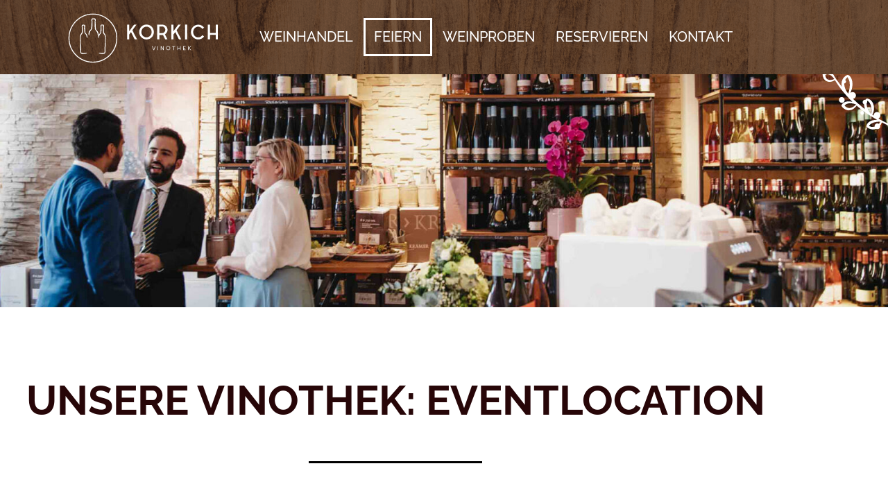

--- FILE ---
content_type: text/css
request_url: https://www.korkich.de/wp-content/uploads/elementor/css/post-6.css?ver=1769009762
body_size: 311
content:
.elementor-kit-6{--e-global-color-primary:#FFFFFF;--e-global-color-secondary:#270608;--e-global-color-text:#333333;--e-global-color-accent:#3A312C;--e-global-color-f2affe2:#3A312CDE;--e-global-typography-primary-font-family:"RAILWAY_Lokal";--e-global-typography-primary-font-weight:600;--e-global-typography-primary-text-transform:uppercase;--e-global-typography-secondary-font-family:"RAILWAY_Lokal";--e-global-typography-secondary-font-weight:400;--e-global-typography-secondary-text-transform:uppercase;--e-global-typography-text-font-family:"RAILWAY_Lokal";--e-global-typography-text-font-weight:400;--e-global-typography-accent-font-family:"Roboto";--e-global-typography-accent-font-weight:500;color:var( --e-global-color-text );font-family:"RAILWAY_Lokal", Sans-serif;font-size:18px;font-weight:300;}.elementor-kit-6 h2{color:var( --e-global-color-primary );font-family:"RAILWAY_Lokal", Sans-serif;text-transform:uppercase;letter-spacing:1.2px;}.elementor-section.elementor-section-boxed > .elementor-container{max-width:1140px;}.e-con{--container-max-width:1140px;}.elementor-widget:not(:last-child){margin-block-end:20px;}.elementor-element{--widgets-spacing:20px 20px;--widgets-spacing-row:20px;--widgets-spacing-column:20px;}{}h1.entry-title{display:var(--page-title-display);}@media(max-width:1024px){.elementor-section.elementor-section-boxed > .elementor-container{max-width:1024px;}.e-con{--container-max-width:1024px;}}@media(max-width:767px){.elementor-section.elementor-section-boxed > .elementor-container{max-width:767px;}.e-con{--container-max-width:767px;}}

--- FILE ---
content_type: text/css
request_url: https://www.korkich.de/wp-content/uploads/elementor/css/post-19.css?ver=1769018358
body_size: 912
content:
.elementor-19 .elementor-element.elementor-element-b62bdc8{overflow:hidden;}.elementor-19 .elementor-element.elementor-element-cacd0ff > .elementor-element-populated{margin:0px 0px 0px 0px;--e-column-margin-right:0px;--e-column-margin-left:0px;padding:0px 0px 0px 0px;}.elementor-widget-image .widget-image-caption{color:var( --e-global-color-text );font-family:var( --e-global-typography-text-font-family ), Sans-serif;font-weight:var( --e-global-typography-text-font-weight );}.elementor-19 .elementor-element.elementor-element-9588052{width:var( --container-widget-width, 400px );max-width:400px;--container-widget-width:400px;--container-widget-flex-grow:0;bottom:70%;}body:not(.rtl) .elementor-19 .elementor-element.elementor-element-9588052{left:90%;}body.rtl .elementor-19 .elementor-element.elementor-element-9588052{right:90%;}.elementor-19 .elementor-element.elementor-element-5b2b763{margin-top:0%;margin-bottom:0%;padding:5% 0% 0% 0%;}.elementor-19 .elementor-element.elementor-element-e83bdca > .elementor-widget-wrap > .elementor-widget:not(.elementor-widget__width-auto):not(.elementor-widget__width-initial):not(:last-child):not(.elementor-absolute){margin-block-end:0px;}.elementor-widget-heading .elementor-heading-title{font-family:var( --e-global-typography-primary-font-family ), Sans-serif;font-weight:var( --e-global-typography-primary-font-weight );text-transform:var( --e-global-typography-primary-text-transform );color:var( --e-global-color-primary );}.elementor-19 .elementor-element.elementor-element-a636004 > .elementor-widget-container{margin:0px 0px 0px 0px;padding:0px 0px 0px 0px;}.elementor-19 .elementor-element.elementor-element-a636004{text-align:center;}.elementor-19 .elementor-element.elementor-element-a636004 .elementor-heading-title{font-family:"RAILWAY_Lokal", Sans-serif;font-weight:700;text-transform:uppercase;color:var( --e-global-color-secondary );}.elementor-widget-divider{--divider-color:var( --e-global-color-secondary );}.elementor-widget-divider .elementor-divider__text{color:var( --e-global-color-secondary );font-family:var( --e-global-typography-secondary-font-family ), Sans-serif;font-weight:var( --e-global-typography-secondary-font-weight );text-transform:var( --e-global-typography-secondary-text-transform );}.elementor-widget-divider.elementor-view-stacked .elementor-icon{background-color:var( --e-global-color-secondary );}.elementor-widget-divider.elementor-view-framed .elementor-icon, .elementor-widget-divider.elementor-view-default .elementor-icon{color:var( --e-global-color-secondary );border-color:var( --e-global-color-secondary );}.elementor-widget-divider.elementor-view-framed .elementor-icon, .elementor-widget-divider.elementor-view-default .elementor-icon svg{fill:var( --e-global-color-secondary );}.elementor-19 .elementor-element.elementor-element-df3d704{--divider-border-style:solid;--divider-color:#000;--divider-border-width:3px;}.elementor-19 .elementor-element.elementor-element-df3d704 > .elementor-widget-container{margin:2em 0em 0em 0em;}.elementor-19 .elementor-element.elementor-element-df3d704 .elementor-divider-separator{width:250px;margin:0 auto;margin-center:0;}.elementor-19 .elementor-element.elementor-element-df3d704 .elementor-divider{text-align:center;padding-block-start:10px;padding-block-end:10px;}.elementor-19 .elementor-element.elementor-element-d9492fd{margin-top:2em;margin-bottom:0em;}.elementor-19 .elementor-element.elementor-element-9eb535b{width:var( --container-widget-width, 400px );max-width:400px;--container-widget-width:400px;--container-widget-flex-grow:0;top:60%;z-index:50;}body:not(.rtl) .elementor-19 .elementor-element.elementor-element-9eb535b{left:-110%;}body.rtl .elementor-19 .elementor-element.elementor-element-9eb535b{right:-110%;}.elementor-19 .elementor-element.elementor-element-8e7324e .elementor-heading-title{color:var( --e-global-color-secondary );}.elementor-widget-text-editor{font-family:var( --e-global-typography-text-font-family ), Sans-serif;font-weight:var( --e-global-typography-text-font-weight );color:var( --e-global-color-text );}.elementor-widget-text-editor.elementor-drop-cap-view-stacked .elementor-drop-cap{background-color:var( --e-global-color-primary );}.elementor-widget-text-editor.elementor-drop-cap-view-framed .elementor-drop-cap, .elementor-widget-text-editor.elementor-drop-cap-view-default .elementor-drop-cap{color:var( --e-global-color-primary );border-color:var( --e-global-color-primary );}.elementor-19 .elementor-element.elementor-element-18d5e94 .elementor-heading-title{color:var( --e-global-color-secondary );}.elementor-19 .elementor-element.elementor-element-3098103{margin-top:0%;margin-bottom:0%;padding:0% 0% 0% 0%;}.elementor-19 .elementor-element.elementor-element-9594620 > .elementor-widget-wrap > .elementor-widget:not(.elementor-widget__width-auto):not(.elementor-widget__width-initial):not(:last-child):not(.elementor-absolute){margin-block-end:0px;}.elementor-19 .elementor-element.elementor-element-8119895 > .elementor-widget-container{margin:0px 0px 0px 0px;padding:0px 0px 0px 0px;}.elementor-19 .elementor-element.elementor-element-8119895{text-align:center;}.elementor-19 .elementor-element.elementor-element-8119895 .elementor-heading-title{font-family:"RAILWAY_Lokal", Sans-serif;font-weight:700;text-transform:uppercase;-webkit-text-stroke-color:#000;stroke:#000;color:var( --e-global-color-secondary );}.elementor-19 .elementor-element.elementor-element-19a1e32{margin-top:3%;margin-bottom:0%;}.elementor-19 .elementor-element.elementor-element-403e742{width:var( --container-widget-width, 400px );max-width:400px;--container-widget-width:400px;--container-widget-flex-grow:0;top:60%;z-index:50;}body:not(.rtl) .elementor-19 .elementor-element.elementor-element-403e742{left:-110%;}body.rtl .elementor-19 .elementor-element.elementor-element-403e742{right:-110%;}.elementor-19 .elementor-element.elementor-element-7388109{--e-image-carousel-slides-to-show:4;}.elementor-19 .elementor-element.elementor-element-7388109 > .elementor-widget-container{margin:0px 0px 0px 0px;padding:0px 0px 10px 0px;}.elementor-19 .elementor-element.elementor-element-7388109 .elementor-swiper-button.elementor-swiper-button-prev, .elementor-19 .elementor-element.elementor-element-7388109 .elementor-swiper-button.elementor-swiper-button-next{font-size:30px;}.elementor-19 .elementor-element.elementor-element-7388109 .swiper-pagination-bullet{width:10px;height:10px;background:var( --e-global-color-secondary );}.elementor-19 .elementor-element.elementor-element-7388109 .swiper-pagination-bullet:not(.swiper-pagination-bullet-active){background:var( --e-global-color-astglobalcolor6 );opacity:var( --e-global-color-astglobalcolor6 );}.elementor-19 .elementor-element.elementor-element-7388109 .swiper-wrapper{display:flex;align-items:center;}

--- FILE ---
content_type: text/css
request_url: https://www.korkich.de/wp-content/uploads/elementor/css/post-11.css?ver=1769009763
body_size: 1232
content:
.elementor-11 .elementor-element.elementor-element-915a959:not(.elementor-motion-effects-element-type-background), .elementor-11 .elementor-element.elementor-element-915a959 > .elementor-motion-effects-container > .elementor-motion-effects-layer{background-color:#0000005E;background-image:url("https://www.korkich.de/wp-content/uploads/2022/05/pexels-fwstudio-129733_Zuschnitt.png");background-position:bottom center;background-repeat:no-repeat;background-size:cover;}.elementor-11 .elementor-element.elementor-element-915a959 > .elementor-background-overlay{opacity:0.35;transition:background 0.3s, border-radius 0.3s, opacity 0.3s;}.elementor-11 .elementor-element.elementor-element-915a959{transition:background 0.3s, border 0.3s, border-radius 0.3s, box-shadow 0.3s;padding:0% 5% 0% 5%;}.elementor-11 .elementor-element.elementor-element-c54c082 > .elementor-element-populated{margin:0px 0px 0px 0px;--e-column-margin-right:0px;--e-column-margin-left:0px;padding:0px 0px 0px 0px;}.elementor-widget-image .widget-image-caption{color:var( --e-global-color-text );font-family:var( --e-global-typography-text-font-family ), Sans-serif;font-weight:var( --e-global-typography-text-font-weight );}.elementor-11 .elementor-element.elementor-element-4377bc7 > .elementor-widget-container{margin:0px 0px 0px 0px;padding:0px 0px 0px 0px;}.elementor-11 .elementor-element.elementor-element-4377bc7 img{width:100%;}.elementor-bc-flex-widget .elementor-11 .elementor-element.elementor-element-e878bf7.elementor-column .elementor-widget-wrap{align-items:center;}.elementor-11 .elementor-element.elementor-element-e878bf7.elementor-column.elementor-element[data-element_type="column"] > .elementor-widget-wrap.elementor-element-populated{align-content:center;align-items:center;}.elementor-widget-navigation-menu .menu-item a.hfe-menu-item.elementor-button{background-color:var( --e-global-color-accent );font-family:var( --e-global-typography-accent-font-family ), Sans-serif;font-weight:var( --e-global-typography-accent-font-weight );}.elementor-widget-navigation-menu .menu-item a.hfe-menu-item.elementor-button:hover{background-color:var( --e-global-color-accent );}.elementor-widget-navigation-menu a.hfe-menu-item, .elementor-widget-navigation-menu a.hfe-sub-menu-item{font-family:var( --e-global-typography-primary-font-family ), Sans-serif;font-weight:var( --e-global-typography-primary-font-weight );text-transform:var( --e-global-typography-primary-text-transform );}.elementor-widget-navigation-menu .menu-item a.hfe-menu-item, .elementor-widget-navigation-menu .sub-menu a.hfe-sub-menu-item{color:var( --e-global-color-text );}.elementor-widget-navigation-menu .menu-item a.hfe-menu-item:hover,
								.elementor-widget-navigation-menu .sub-menu a.hfe-sub-menu-item:hover,
								.elementor-widget-navigation-menu .menu-item.current-menu-item a.hfe-menu-item,
								.elementor-widget-navigation-menu .menu-item a.hfe-menu-item.highlighted,
								.elementor-widget-navigation-menu .menu-item a.hfe-menu-item:focus{color:var( --e-global-color-accent );}.elementor-widget-navigation-menu .hfe-nav-menu-layout:not(.hfe-pointer__framed) .menu-item.parent a.hfe-menu-item:before,
								.elementor-widget-navigation-menu .hfe-nav-menu-layout:not(.hfe-pointer__framed) .menu-item.parent a.hfe-menu-item:after{background-color:var( --e-global-color-accent );}.elementor-widget-navigation-menu .hfe-nav-menu-layout:not(.hfe-pointer__framed) .menu-item.parent .sub-menu .hfe-has-submenu-container a:after{background-color:var( --e-global-color-accent );}.elementor-widget-navigation-menu .hfe-pointer__framed .menu-item.parent a.hfe-menu-item:before,
								.elementor-widget-navigation-menu .hfe-pointer__framed .menu-item.parent a.hfe-menu-item:after{border-color:var( --e-global-color-accent );}
							.elementor-widget-navigation-menu .sub-menu li a.hfe-sub-menu-item,
							.elementor-widget-navigation-menu nav.hfe-dropdown li a.hfe-sub-menu-item,
							.elementor-widget-navigation-menu nav.hfe-dropdown li a.hfe-menu-item,
							.elementor-widget-navigation-menu nav.hfe-dropdown-expandible li a.hfe-menu-item,
							.elementor-widget-navigation-menu nav.hfe-dropdown-expandible li a.hfe-sub-menu-item{font-family:var( --e-global-typography-accent-font-family ), Sans-serif;font-weight:var( --e-global-typography-accent-font-weight );}.elementor-11 .elementor-element.elementor-element-697d011 .menu-item a.hfe-menu-item{padding-left:15px;padding-right:15px;}.elementor-11 .elementor-element.elementor-element-697d011 .menu-item a.hfe-sub-menu-item{padding-left:calc( 15px + 20px );padding-right:15px;}.elementor-11 .elementor-element.elementor-element-697d011 .hfe-nav-menu__layout-vertical .menu-item ul ul a.hfe-sub-menu-item{padding-left:calc( 15px + 40px );padding-right:15px;}.elementor-11 .elementor-element.elementor-element-697d011 .hfe-nav-menu__layout-vertical .menu-item ul ul ul a.hfe-sub-menu-item{padding-left:calc( 15px + 60px );padding-right:15px;}.elementor-11 .elementor-element.elementor-element-697d011 .hfe-nav-menu__layout-vertical .menu-item ul ul ul ul a.hfe-sub-menu-item{padding-left:calc( 15px + 80px );padding-right:15px;}.elementor-11 .elementor-element.elementor-element-697d011 .menu-item a.hfe-menu-item, .elementor-11 .elementor-element.elementor-element-697d011 .menu-item a.hfe-sub-menu-item{padding-top:15px;padding-bottom:15px;}.elementor-11 .elementor-element.elementor-element-697d011 ul.sub-menu{width:220px;}.elementor-11 .elementor-element.elementor-element-697d011 .sub-menu a.hfe-sub-menu-item,
						 .elementor-11 .elementor-element.elementor-element-697d011 nav.hfe-dropdown li a.hfe-menu-item,
						 .elementor-11 .elementor-element.elementor-element-697d011 nav.hfe-dropdown li a.hfe-sub-menu-item,
						 .elementor-11 .elementor-element.elementor-element-697d011 nav.hfe-dropdown-expandible li a.hfe-menu-item,
						 .elementor-11 .elementor-element.elementor-element-697d011 nav.hfe-dropdown-expandible li a.hfe-sub-menu-item{padding-top:15px;padding-bottom:15px;}.elementor-11 .elementor-element.elementor-element-697d011 > .elementor-widget-container{padding:0% 0% 0% 0%;}.elementor-11 .elementor-element.elementor-element-697d011 .hfe-nav-menu__toggle{margin-left:auto;}.elementor-11 .elementor-element.elementor-element-697d011 a.hfe-menu-item, .elementor-11 .elementor-element.elementor-element-697d011 a.hfe-sub-menu-item{font-family:"RAILWAY_Lokal", Sans-serif;font-size:1.3rem;font-weight:500;text-transform:uppercase;line-height:25px;}.elementor-11 .elementor-element.elementor-element-697d011 .menu-item a.hfe-menu-item, .elementor-11 .elementor-element.elementor-element-697d011 .sub-menu a.hfe-sub-menu-item{color:var( --e-global-color-astglobalcolor5 );}.elementor-11 .elementor-element.elementor-element-697d011 .menu-item a.hfe-menu-item:hover,
								.elementor-11 .elementor-element.elementor-element-697d011 .sub-menu a.hfe-sub-menu-item:hover,
								.elementor-11 .elementor-element.elementor-element-697d011 .menu-item.current-menu-item a.hfe-menu-item,
								.elementor-11 .elementor-element.elementor-element-697d011 .menu-item a.hfe-menu-item.highlighted,
								.elementor-11 .elementor-element.elementor-element-697d011 .menu-item a.hfe-menu-item:focus{color:var( --e-global-color-astglobalcolor5 );}.elementor-11 .elementor-element.elementor-element-697d011 .hfe-nav-menu-layout:not(.hfe-pointer__framed) .menu-item.parent a.hfe-menu-item:before,
								.elementor-11 .elementor-element.elementor-element-697d011 .hfe-nav-menu-layout:not(.hfe-pointer__framed) .menu-item.parent a.hfe-menu-item:after{background-color:var( --e-global-color-astglobalcolor5 );}.elementor-11 .elementor-element.elementor-element-697d011 .hfe-nav-menu-layout:not(.hfe-pointer__framed) .menu-item.parent .sub-menu .hfe-has-submenu-container a:after{background-color:var( --e-global-color-astglobalcolor5 );}.elementor-11 .elementor-element.elementor-element-697d011 .hfe-pointer__framed .menu-item.parent a.hfe-menu-item:before,
								.elementor-11 .elementor-element.elementor-element-697d011 .hfe-pointer__framed .menu-item.parent a.hfe-menu-item:after{border-color:var( --e-global-color-astglobalcolor5 );}.elementor-11 .elementor-element.elementor-element-697d011 .sub-menu a.hfe-sub-menu-item,
								.elementor-11 .elementor-element.elementor-element-697d011 .elementor-menu-toggle,
								.elementor-11 .elementor-element.elementor-element-697d011 nav.hfe-dropdown li a.hfe-menu-item,
								.elementor-11 .elementor-element.elementor-element-697d011 nav.hfe-dropdown li a.hfe-sub-menu-item,
								.elementor-11 .elementor-element.elementor-element-697d011 nav.hfe-dropdown-expandible li a.hfe-menu-item,
								.elementor-11 .elementor-element.elementor-element-697d011 nav.hfe-dropdown-expandible li a.hfe-sub-menu-item{color:var( --e-global-color-primary );}.elementor-11 .elementor-element.elementor-element-697d011 .sub-menu,
								.elementor-11 .elementor-element.elementor-element-697d011 nav.hfe-dropdown,
								.elementor-11 .elementor-element.elementor-element-697d011 nav.hfe-dropdown-expandible,
								.elementor-11 .elementor-element.elementor-element-697d011 nav.hfe-dropdown .menu-item a.hfe-menu-item,
								.elementor-11 .elementor-element.elementor-element-697d011 nav.hfe-dropdown .menu-item a.hfe-sub-menu-item{background-color:var( --e-global-color-secondary );}.elementor-11 .elementor-element.elementor-element-697d011 .sub-menu li.menu-item:not(:last-child),
						.elementor-11 .elementor-element.elementor-element-697d011 nav.hfe-dropdown li.menu-item:not(:last-child),
						.elementor-11 .elementor-element.elementor-element-697d011 nav.hfe-dropdown-expandible li.menu-item:not(:last-child){border-bottom-style:solid;border-bottom-color:#c4c4c4;border-bottom-width:1px;}.elementor-11 .elementor-element.elementor-element-697d011 div.hfe-nav-menu-icon{color:var( --e-global-color-primary );}.elementor-11 .elementor-element.elementor-element-697d011 div.hfe-nav-menu-icon svg{fill:var( --e-global-color-primary );}@media(max-width:1024px){.elementor-11 .elementor-element.elementor-element-4377bc7 img{height:100px;}}@media(min-width:768px){.elementor-11 .elementor-element.elementor-element-c54c082{width:24.961%;}.elementor-11 .elementor-element.elementor-element-e878bf7{width:74.705%;}}@media(max-width:1024px) and (min-width:768px){.elementor-11 .elementor-element.elementor-element-c54c082{width:40%;}.elementor-11 .elementor-element.elementor-element-e878bf7{width:60%;}}@media(max-width:767px){.elementor-11 .elementor-element.elementor-element-c54c082{width:60%;}.elementor-11 .elementor-element.elementor-element-4377bc7{width:100%;max-width:100%;}.elementor-11 .elementor-element.elementor-element-4377bc7 img{height:90px;}.elementor-11 .elementor-element.elementor-element-e878bf7{width:40%;}.elementor-11 .elementor-element.elementor-element-697d011 nav.hfe-nav-menu__layout-horizontal:not(.hfe-dropdown) ul.sub-menu, .elementor-11 .elementor-element.elementor-element-697d011 nav.hfe-nav-menu__layout-expandible.menu-is-active, .elementor-11 .elementor-element.elementor-element-697d011 nav.hfe-nav-menu__layout-vertical:not(.hfe-dropdown) ul.sub-menu{margin-top:26px;}.elementor-11 .elementor-element.elementor-element-697d011 .hfe-dropdown.menu-is-active{margin-top:26px;}}

--- FILE ---
content_type: text/css
request_url: https://www.korkich.de/wp-content/uploads/elementor/css/post-75.css?ver=1769009763
body_size: 1235
content:
.elementor-75 .elementor-element.elementor-element-b97efaa:not(.elementor-motion-effects-element-type-background), .elementor-75 .elementor-element.elementor-element-b97efaa > .elementor-motion-effects-container > .elementor-motion-effects-layer{background-image:url("https://www.korkich.de/wp-content/uploads/2022/05/pexels-fwstudio-129733_be.jpg");background-position:center center;background-repeat:no-repeat;background-size:cover;}.elementor-75 .elementor-element.elementor-element-b97efaa{overflow:hidden;transition:background 0.3s, border 0.3s, border-radius 0.3s, box-shadow 0.3s;padding:2% 10% 0% 10%;}.elementor-75 .elementor-element.elementor-element-b97efaa > .elementor-background-overlay{transition:background 0.3s, border-radius 0.3s, opacity 0.3s;}.elementor-75 .elementor-element.elementor-element-2f53875 > .elementor-widget-wrap > .elementor-widget:not(.elementor-widget__width-auto):not(.elementor-widget__width-initial):not(:last-child):not(.elementor-absolute){margin-block-end:0px;}.elementor-widget-heading .elementor-heading-title{font-family:var( --e-global-typography-primary-font-family ), Sans-serif;font-weight:var( --e-global-typography-primary-font-weight );text-transform:var( --e-global-typography-primary-text-transform );color:var( --e-global-color-primary );}.elementor-widget-divider{--divider-color:var( --e-global-color-secondary );}.elementor-widget-divider .elementor-divider__text{color:var( --e-global-color-secondary );font-family:var( --e-global-typography-secondary-font-family ), Sans-serif;font-weight:var( --e-global-typography-secondary-font-weight );text-transform:var( --e-global-typography-secondary-text-transform );}.elementor-widget-divider.elementor-view-stacked .elementor-icon{background-color:var( --e-global-color-secondary );}.elementor-widget-divider.elementor-view-framed .elementor-icon, .elementor-widget-divider.elementor-view-default .elementor-icon{color:var( --e-global-color-secondary );border-color:var( --e-global-color-secondary );}.elementor-widget-divider.elementor-view-framed .elementor-icon, .elementor-widget-divider.elementor-view-default .elementor-icon svg{fill:var( --e-global-color-secondary );}.elementor-75 .elementor-element.elementor-element-18a2e74{--divider-border-style:solid;--divider-color:var( --e-global-color-primary );--divider-border-width:3px;}.elementor-75 .elementor-element.elementor-element-18a2e74 > .elementor-widget-container{margin:0px 0px 0px 0px;padding:0px 0px 0px 0px;}.elementor-75 .elementor-element.elementor-element-18a2e74 .elementor-divider-separator{width:115px;}.elementor-75 .elementor-element.elementor-element-18a2e74 .elementor-divider{padding-block-start:20px;padding-block-end:20px;}.elementor-widget-text-editor{font-family:var( --e-global-typography-text-font-family ), Sans-serif;font-weight:var( --e-global-typography-text-font-weight );color:var( --e-global-color-text );}.elementor-widget-text-editor.elementor-drop-cap-view-stacked .elementor-drop-cap{background-color:var( --e-global-color-primary );}.elementor-widget-text-editor.elementor-drop-cap-view-framed .elementor-drop-cap, .elementor-widget-text-editor.elementor-drop-cap-view-default .elementor-drop-cap{color:var( --e-global-color-primary );border-color:var( --e-global-color-primary );}.elementor-75 .elementor-element.elementor-element-090c865{width:var( --container-widget-width, 72.24% );max-width:72.24%;--container-widget-width:72.24%;--container-widget-flex-grow:0;font-family:"RAILWAY_Lokal", Sans-serif;font-weight:400;line-height:1.7em;color:#FFFFFF;}.elementor-75 .elementor-element.elementor-element-090c865 > .elementor-widget-container{margin:0em 0em 0em 0em;}.elementor-75 .elementor-element.elementor-element-7d180ab > .elementor-widget-wrap > .elementor-widget:not(.elementor-widget__width-auto):not(.elementor-widget__width-initial):not(:last-child):not(.elementor-absolute){margin-block-end:0px;}.elementor-75 .elementor-element.elementor-element-b193f68{--divider-border-style:solid;--divider-color:var( --e-global-color-primary );--divider-border-width:3px;}.elementor-75 .elementor-element.elementor-element-b193f68 > .elementor-widget-container{margin:0px 0px 0px 0px;padding:0px 0px 0px 0px;}.elementor-75 .elementor-element.elementor-element-b193f68 .elementor-divider-separator{width:115px;}.elementor-75 .elementor-element.elementor-element-b193f68 .elementor-divider{padding-block-start:20px;padding-block-end:20px;}.elementor-75 .elementor-element.elementor-element-c11a87f{width:var( --container-widget-width, 101.974% );max-width:101.974%;--container-widget-width:101.974%;--container-widget-flex-grow:0;font-family:"RAILWAY_Lokal", Sans-serif;font-weight:400;line-height:1.7em;color:var( --e-global-color-primary );}.elementor-75 .elementor-element.elementor-element-4f117cf > .elementor-widget-wrap > .elementor-widget:not(.elementor-widget__width-auto):not(.elementor-widget__width-initial):not(:last-child):not(.elementor-absolute){margin-block-end:0px;}.elementor-75 .elementor-element.elementor-element-ca40f37{--divider-border-style:solid;--divider-color:var( --e-global-color-primary );--divider-border-width:3px;}.elementor-75 .elementor-element.elementor-element-ca40f37 > .elementor-widget-container{margin:0px 0px 0px 0px;padding:0px 0px 0px 0px;}.elementor-75 .elementor-element.elementor-element-ca40f37 .elementor-divider-separator{width:115px;}.elementor-75 .elementor-element.elementor-element-ca40f37 .elementor-divider{padding-block-start:20px;padding-block-end:20px;}.elementor-widget-image .widget-image-caption{color:var( --e-global-color-text );font-family:var( --e-global-typography-text-font-family ), Sans-serif;font-weight:var( --e-global-typography-text-font-weight );}.elementor-75 .elementor-element.elementor-element-979b7ab{text-align:start;}.elementor-75 .elementor-element.elementor-element-979b7ab img{width:100%;max-width:250px;}.elementor-75 .elementor-element.elementor-element-a34c2aa{width:var( --container-widget-width, 101.974% );max-width:101.974%;--container-widget-width:101.974%;--container-widget-flex-grow:0;font-family:"RAILWAY_Lokal", Sans-serif;font-weight:400;line-height:1.7em;color:var( --e-global-color-primary );}.elementor-bc-flex-widget .elementor-75 .elementor-element.elementor-element-810950f.elementor-column .elementor-widget-wrap{align-items:center;}.elementor-75 .elementor-element.elementor-element-810950f.elementor-column.elementor-element[data-element_type="column"] > .elementor-widget-wrap.elementor-element-populated{align-content:center;align-items:center;}.elementor-75 .elementor-element.elementor-element-810950f.elementor-column > .elementor-widget-wrap{justify-content:center;}.elementor-75 .elementor-element.elementor-element-6e1c253{width:auto;max-width:auto;align-self:center;columns:1;text-align:center;font-family:"RAILWAY_Lokal", Sans-serif;font-weight:400;color:var( --e-global-color-primary );}.elementor-75 .elementor-element.elementor-element-6e1c253 > .elementor-widget-container{margin:0px 5px 0px 0px;}.elementor-widget-icon.elementor-view-stacked .elementor-icon{background-color:var( --e-global-color-primary );}.elementor-widget-icon.elementor-view-framed .elementor-icon, .elementor-widget-icon.elementor-view-default .elementor-icon{color:var( --e-global-color-primary );border-color:var( --e-global-color-primary );}.elementor-widget-icon.elementor-view-framed .elementor-icon, .elementor-widget-icon.elementor-view-default .elementor-icon svg{fill:var( --e-global-color-primary );}.elementor-75 .elementor-element.elementor-element-e47bbaa{width:auto;max-width:auto;align-self:center;}.elementor-75 .elementor-element.elementor-element-e47bbaa > .elementor-widget-container{margin:0px 5px 0px 5px;}.elementor-75 .elementor-element.elementor-element-e47bbaa .elementor-icon-wrapper{text-align:center;}.elementor-75 .elementor-element.elementor-element-e47bbaa .elementor-icon{font-size:1.7rem;}.elementor-75 .elementor-element.elementor-element-e47bbaa .elementor-icon svg{height:1.7rem;}.elementor-75 .elementor-element.elementor-element-03e4910{width:auto;max-width:auto;align-self:center;}.elementor-75 .elementor-element.elementor-element-03e4910 > .elementor-widget-container{margin:0px 5px 0px 5px;}.elementor-75 .elementor-element.elementor-element-03e4910 .elementor-icon-wrapper{text-align:center;}.elementor-75 .elementor-element.elementor-element-03e4910 .elementor-icon{font-size:1.7rem;}.elementor-75 .elementor-element.elementor-element-03e4910 .elementor-icon svg{height:1.7rem;}.elementor-75 .elementor-element.elementor-element-80386b0{width:var( --container-widget-width, 400px );max-width:400px;--container-widget-width:400px;--container-widget-flex-grow:0;top:48%;}.elementor-75 .elementor-element.elementor-element-80386b0 > .elementor-widget-container{margin:0% 0% 0% 0%;}body:not(.rtl) .elementor-75 .elementor-element.elementor-element-80386b0{left:-50%;}body.rtl .elementor-75 .elementor-element.elementor-element-80386b0{right:-50%;}:root{--page-title-display:none;}@media(max-width:767px){.elementor-75 .elementor-element.elementor-element-029afb8 > .elementor-widget-container{margin:1rem 0rem 0rem 0rem;}.elementor-75 .elementor-element.elementor-element-090c865{--container-widget-width:100%;--container-widget-flex-grow:0;width:var( --container-widget-width, 100% );max-width:100%;}.elementor-75 .elementor-element.elementor-element-4c2b78f > .elementor-widget-container{margin:2rem 0rem 0rem 0rem;}.elementor-75 .elementor-element.elementor-element-c11a87f{--container-widget-width:100%;--container-widget-flex-grow:0;width:var( --container-widget-width, 100% );max-width:100%;}.elementor-75 .elementor-element.elementor-element-3fa2b7c > .elementor-widget-container{margin:2rem 0rem 0rem 0rem;}.elementor-75 .elementor-element.elementor-element-a34c2aa{--container-widget-width:100%;--container-widget-flex-grow:0;width:var( --container-widget-width, 100% );max-width:100%;}.elementor-75 .elementor-element.elementor-element-810950f.elementor-column > .elementor-widget-wrap{justify-content:flex-start;}}@media(max-width:1024px) and (min-width:768px){.elementor-75 .elementor-element.elementor-element-2f53875{width:100%;}.elementor-75 .elementor-element.elementor-element-7d180ab{width:100%;}.elementor-75 .elementor-element.elementor-element-4f117cf{width:100%;}}

--- FILE ---
content_type: text/css
request_url: https://www.korkich.de/wp-content/themes/bwc_korkich/style.css?ver=1.0.0
body_size: 1294
content:
/**
Theme Name: BwC_Korkich
Author: Brainstorm Force
Author URI: http://wpastra.com/about/
Description: Astra is the fastest, fully customizable & beautiful theme suitable for blogs, personal portfolios and business websites. It is very lightweight (less than 50KB on frontend) and offers unparalleled speed. Built with SEO in mind, Astra comes with schema.org code integrated so search engines will love your site. Astra offers plenty of sidebar options and widget areas giving you a full control for customizations. Furthermore, we have included special features and templates so feel free to choose any of your favorite page builder plugin to create pages flexibly. Some of the other features: # WooCommerce Ready # Responsive # Compatible with major plugins # Translation Ready # Extendible with premium addons # Regularly updated # Designed, Developed, Maintained & Supported by Brainstorm Force. Looking for a perfect base theme? Look no further. Astra is fast, fully customizable and beautiful theme!
Version: 1.0.0
License: GNU General Public License v2 or later
License URI: http://www.gnu.org/licenses/gpl-2.0.html
Text Domain: bwc_korkich
Template: astra
*/

/*Fix für: Menü-Logo wird im Firefox nicht angezeigt*/
.elementor-widget-image a{
    display: block !important;
}

/*tiny mce styles*/
.white-text{
    color: #fff !important;
}

/* END */

.hfe-nav-menu__layout-horizontal li#menu-item-30 {
    margin-top: -10px;
}

.hfe-nav-menu__layout-horizontal li.menu-item {
    height: max-content;
}

#menu-item-30{
    text-align: center !important;
}





/*Textboxen Home*/
.home-textbox-left > .elementor-element-populated,
.home-textbox-right > .elementor-element-populated {
    align-content: center;
    max-width: 50%;
}

.home-textbox-left{
    padding-right: 5%;
    justify-content: flex-end;
}
.home-textbox-right{
    padding-left: 5%;
    justify-content: flex-start;
}
.home-textbox-left > .elementor-element-populated{
    margin-right: 10%;
}
.home-textbox-right > .elementor-element-populated{
    margin-left: 10%;
}
/* END */

/* Events CE Toggle */
.ha-unfold-widget-wrapper .ha-unfold-data .ha-unfold-data-render {
 
}


#main .ha-unfold-widget-wrapper .ha-unfold-data::after {
    display: none;
}

.ha-unfold-widget-wrapper .ha-unfold-btn  {
    position: absolute !important;
    margin-top:-45px !important;
}
.ha-feature-list.ha-content--column.ha-icon--row .ha-icon {
    padding-top: 5px !important;
}
.ha-list-item .ha-content {
    align-items: flex-start !important;
    padding-top: 0 !important;
}

#footer-wrap div.elementor-col-50 {
    padding-left: 0 !important;
    padding-right: 0 !important;
}


/*Reservierungs-formular*/
select.wpcf7-not-valid,
input.wpcf7-not-valid,
.wpcf7-not-valid input{
    -webkit-box-shadow: inset 0px 0px 0px 10px #d22;
    -moz-box-shadow: inset 0px 0px 0px 10px #d22;
    box-shadow: inset 0px 0px 0px 2px #d22;
}

.wpcf7-not-valid-tip {
    color: #e55;
}

.elementor-widget-ha-cf7 section.elementor-section{
    margin-bottom: 20px;
}
/*Reservierungsformular END*/

/*Footer Social Links*/
.footer-social-links .elementor-icon-wrapper{
    display: flex;
}
/*Footer Social Links END */

@media(max-width:767px){
    /*Textboxen Home*/
    .home-textbox-left,
    .home-textbox-right{
        padding: 0;
        justify-content: center;
    }
    .home-textbox-left > .elementor-element-populated,
    .home-textbox-right > .elementor-element-populated {
        align-content: center;
        margin: 0;
        max-width: 85%;
    }
    /* END */

    #footer-wrap {
        padding: 2% 2% 0% 2%;
        font-size: 95%;
    }

    .wpcf7 .elementor-align-right {
        text-align: left;
    }

    .elementor-button-text {
        font-size: 16px;
    }

}

@media(min-width:768px) and (max-width: 1400px){
    .home-textbox-left,
    .home-textbox-right{
        padding: 0;
        justify-content: center;
    }
    .home-textbox-left > .elementor-element-populated, .home-textbox-right > .elementor-element-populated{
        max-width: 85%;
        margin: 5% !important;
    }
}

@media(min-width: 1401px){

    .home-textbox-left > .elementor-element-populated, .home-textbox-right > .elementor-element-populated{
        max-width: 60%;
    }
}

--- FILE ---
content_type: image/svg+xml
request_url: https://www.korkich.de/wp-content/uploads/2022/05/Blumenkranz_dunkelbraun.svg
body_size: 16346
content:
<?xml version="1.0" encoding="utf-8"?>
<!-- Generator: Adobe Illustrator 26.2.1, SVG Export Plug-In . SVG Version: 6.00 Build 0)  -->
<svg version="1.1" id="Ebene_1" xmlns="http://www.w3.org/2000/svg" xmlns:xlink="http://www.w3.org/1999/xlink" x="0px" y="0px"
	 viewBox="0 0 667.3 667.3" style="enable-background:new 0 0 667.3 667.3;" xml:space="preserve">
<style type="text/css">
	.st0{fill:#270608;}
</style>
<g>
	<path class="st0" d="M664.5,282.7l0-0.1c-1.1-6.2-4.2-11.1-8.9-13.9c-5.5-3.4-13.3-3.8-20.8-1.1l-1.9-7.8c-0.3-1.5-0.8-3-1.3-4.5
		l-2.9-9.6c-0.4-1.2-0.7-2.4-1.2-3.6l-3-8.4c-0.1-0.4-0.2-0.7-0.3-1.1c-0.2-0.4-0.3-0.9-0.6-1.3c-0.5-1.3-1-2.6-1.5-3.8
		c-0.2-0.5-0.5-1.1-0.7-1.6l-2.2-5.3c-1.3-3.2-2.7-6.3-4.3-9.6c-0.1-0.1-0.1-0.3-0.2-0.4c2.1,1.7,4.3,3.2,6.6,4.3
		c4.3,2.4,8.8,3.5,13.2,3.4c4.6-0.1,8.2-1.8,10.6-5l0.4-0.5l-0.2-1.2c-0.2-1.5-0.7-3-1.2-4.5c-0.4-1-0.8-1.8-1.2-2.5
		c-0.5-0.8-1-1.5-1.6-2.2c-1.1-1.4-2.4-2.7-3.8-3.8c-2.3-1.8-4.8-3.1-7.4-3.8c-0.9-1.7-2.4-2.9-4.2-3.5c-1.7-0.6-3.5-0.4-5,0.4
		c-1.5,0.8-2.6,2.1-3.2,3.7c-2.9,0.9-5.7,2.3-8.2,4.1l-4.6-9c-1.1-2-2.3-4.1-3.4-6.1c-0.7-1.3-1.4-2.5-2.1-3.8l-1.4-2.4
		c-0.5-0.9-1-1.7-1.5-2.5l-3-4.8c-0.6-0.9-1.1-1.8-1.7-2.7c-1.4-2.2-2.8-4.5-4.4-6.7c-0.8-1.1-1.6-2.3-2.4-3.4
		c-1.5-2.1-3-4.3-4.6-6.5l-4.6-6c2.9,1.3,5.9,2.2,8.8,2.7c3.7,0.5,6.7,0.6,9.6,0c3.1-0.6,6-1.7,8.6-3.5c2.4-1.6,4.2-3.4,5.5-5.6
		c0.4-0.6,0.4-1.4,0.1-2.2c-0.7-2.2-1.6-4.1-2.9-5.6c-2-2.5-4.7-4.8-8-6.8c-1.6-0.9-3.1-1.6-4.6-2.2c-1.6-0.6-3.2-1-4.9-1.4
		c-3.3-0.7-6.6-0.9-10-0.7c-4.1,0.2-8.3,1.2-12.4,2.9c-0.2-0.4-0.5-0.8-0.8-1.2c-0.9-0.9-2-1.4-3.2-1.4c-1.2,0-2.3,0.4-3.1,1.2
		c-0.6,0.6-1.1,1.4-1.2,2.2l-3.3-3.5c-1-1.1-2.1-2.1-3.2-3.2l-3.2-3c-0.7-0.7-1.4-1.4-2.2-2.1c-1.4-1.3-2.8-2.7-4.2-3.9l-10-8.6
		c-0.8-0.6-1.6-1.2-2.3-1.8c-0.4-0.3-0.8-0.6-1.2-1l-3.7-2.9c0.2,0,0.4,0.1,0.6,0.1c3.2,0.5,6,0.6,8.6,0.4c0.4,0.7,0.9,1.2,1.5,1.7
		c2.9,2.4,7.2,2.1,9.6-0.6c1.4-1.7,1.9-4,1.3-6.1c0.6-0.7,1.1-1.4,1.5-2.2c0.4-0.6,0.5-1.3,0.2-2c-0.4-1.1-0.9-2.2-1.6-3.3
		c-0.7-1-1.5-2-2.4-3c-0.9-1-1.9-2-3-2.8c-2.1-1.7-4.5-3-7.1-3.9c-2.3-0.8-4.9-1.2-7.6-1.2c-4.8-0.1-9.6,1-13.5,3.2
		c-1.8,1-5.8,3.4-7.7,6.1l-7.7-4.8c-0.4-0.3-0.9-0.5-1.3-0.8c0.4,0,0.8-0.1,1.1-0.2c2.2-0.6,4-1.8,5.2-3.7c1.2-1.9,1.5-4.2,0.9-6.4
		c-0.6-2.2-2.1-4-4.1-5.1c-2.1-1.2-4.5-1.5-6.7-0.9c-2.1,0.6-3.8,2-4.8,3.8c-1.3,2.5-1.3,5.3-0.2,7.7l-4.7-2.6l-13.4-6.4l-6-2.5
		c0,0,0,0,0,0c3.4-0.3,6.6-1.7,9.2-3.8c2.7-2.2,4.4-4.9,5-7.9l0.1-0.6l-0.4-0.5c-2.4-3-5.1-5.2-8-6.7l0,0l-0.3-0.2
		c-0.2-0.1-0.4-0.2-0.6-0.3c-0.2-0.1-0.3-0.1-0.5-0.2l-0.4-0.2l0,0c-4.4-1.7-9.1-1.3-13.5,1.3c-4,2.4-7.3,6.4-9.6,11.8l-2.4-1
		L428,45.6l-9.1-2.8c-0.8-0.2-1.6-0.5-2.4-0.7c-1.6-0.5-3.2-1-4.8-1.4L398,37.5l-10.7-1.9c-2.7-0.6-5.4-0.9-8.3-1.3
		c0.6-0.2,1.3-0.5,1.9-0.8c1.1-0.5,2.1-1,3.1-1.6c1.1-0.6,2.1-1.2,3.1-1.9c5.4-3.8,10.4-10.7,8.2-18.4l-0.2-0.7l-0.7-0.2
		c-1.8-0.6-3.6-1.1-5.3-1.4l-0.1,0c-0.7-0.1-1.5-0.2-2.2-0.3c-0.8,0-1.6,0-2.2,0c-1.5,0.1-2.9,0.3-4.2,0.7c-2.7,0.7-5.2,2-7.3,3.8
		c-2.6,2.3-4.6,5.3-5.9,8.9c-1.1,3.2-1.7,6.8-1.6,10.4L353,31.9c-1-0.1-2.1-0.1-3.1-0.1c-0.5,0-1.1,0-1.6,0c-1.2,0-2.5,0-3.7,0
		c-4.8,0-9.7-0.1-14.4,0.3c-0.4,0-0.8,0-1.1,0c-0.5,0-1,0.1-1.4,0.2l-5.8,0.3c-1.3,0.1-2.6,0.2-3.8,0.3c-0.7,0.1-1.3,0.1-2,0.2
		c-1.5,0.2-3.1,0.3-4.6,0.4c-2.1,0.2-4.1,0.4-6.3,0.6c0.3-0.2,0.7-0.5,1-0.7c1.9-1.2,3.6-2.6,5.2-4.1c3.6-3.4,6-7.3,7.4-11.6
		c1.3-4.4,0.8-8.4-1.4-11.6L317,5.7l-1.2-0.2c-1.5-0.2-3.1-0.3-4.6-0.1c-1.8,0.1-3.6,0.5-5.3,1.1c-2,0.7-3.5,1.4-4.8,2.4
		c-2.4,1.7-4.5,3.7-5.9,6c-1.8,0.3-3.5,1.3-4.6,2.7c-1.1,1.4-1.5,3.1-1.2,4.9c0.3,1.7,1.2,3.2,2.5,4.3c-0.1,3,0.4,6.1,1.4,9.1
		c-2.3,0.3-4.7,0.7-7,1.1c-1,0.2-2,0.4-3,0.5c-1,0.2-2,0.4-3,0.5c-2.7,0.5-5.4,0.9-8.1,1.6l-11,2.5l-10.7,2.9
		c-2.8,0.7-5.6,1.6-8.3,2.5c-1.1,0.4-2.2,0.7-3.3,1.1l-5.8,1.9c-0.5,0.2-0.9,0.3-1.4,0.5c0.5-0.6,1-1.2,1.5-1.8
		c1.5-1.8,2.8-3.7,3.8-5.6c3.2-6.1,4-12.5,2.3-18.5c-0.8-2.8-2-5-3.6-6.9c-0.5-0.6-1.2-0.9-2-0.8c-2,0-4.1,0.3-6.2,1.1
		c-3.3,1.2-6.4,3-9,5.5c-2.5,2.3-4.6,5-6.3,7.9c-0.8,1.4-1.6,2.9-2.2,4.5c-0.6,1.5-1.1,3.2-1.5,4.8c-1,4-1.4,8.3-1,12.6
		c-0.5,0.1-0.9,0.2-1.4,0.4c-1.1,0.5-2,1.4-2.4,2.5c-0.4,1.1-0.3,2.4,0.2,3.4c0.4,0.8,1,1.5,1.8,1.9c-0.2,0.1-0.3,0.1-0.4,0.2
		l-11.8,6c-1.7,0.9-3.4,1.9-5,2.8c-0.9,0.5-1.7,1-2.6,1.5l-3.7,2.2c-1.3,0.7-2.5,1.4-3.7,2.2l-7.6,4.9c-0.4,0.3-0.9,0.6-1.3,0.9
		c-0.8,0.5-1.7,1.1-2.5,1.7l-0.2,0.1c0.1-0.2,0.2-0.3,0.2-0.5c1.5-3.1,2.5-5.6,3.1-8c0.7-0.2,1.4-0.5,2.1-0.9c3.2-2,4.2-6.3,2.3-9.5
		c-1.1-1.9-3.2-3-5.4-3.1c-0.5-0.8-1-1.5-1.6-2.1c-0.4-0.6-1.2-0.9-1.9-0.8c-2.3,0.1-4.7,0.7-7.2,1.8c-1.3,0.5-2.5,1.2-3.7,2
		c-5.4,3.7-8,8.8-9.4,12.5c-0.8,2.2-1.3,4.6-1.5,7.2c-0.1,2.3,0,4.6,0.4,6.8c0.4,2,1.5,6.5,3.4,9.1c-2.7,2.3-5.4,4.6-8.1,7
		c0.6-2.5,0-5.2-1.8-7.3c-1.4-1.6-3.4-2.6-5.5-2.8c-2.3-0.2-4.6,0.6-6.4,2.2c-1.7,1.4-2.8,3.6-2.9,6c-0.1,2.3,0.7,4.4,2.2,6
		c1.5,1.6,3.6,2.5,5.8,2.6c0.1,0,0.1,0,0.2,0c0.4,0,0.9,0,1.3-0.1c-6.5,6.2-12.7,12.7-18.6,19.5c0-0.1,0-0.1,0-0.2
		c1.6-6.9-1.2-14-6.6-17l-0.5-0.3l-0.6,0.2c-2,0.7-3.8,1.6-5.5,2.6c-0.9,0.6-1.6,1.1-2.3,1.7c-0.4,0.4-0.8,0.8-1.2,1.1l0,0l-0.7,0.8
		c0,0,0,0,0,0l-0.6,0.7l0,0c-2.9,3.8-4,8.4-3,13.1c1,4.5,4,9,8.3,12.8l-5.8,7c-0.5,0.6-0.9,1.2-1.3,1.8c-0.2,0.3-0.5,0.6-0.7,0.9
		l-4.1,5.5c-0.4,0.5-0.8,1.1-1.2,1.6c-1,1.3-2,2.7-3,4.2l-4.9,7.4c-1.1,1.7-2.3,3.5-3.4,5.4l-4.2,7.2c-0.2,0.4-0.5,0.8-0.7,1.3
		c-0.5,0.8-1,1.6-1.4,2.5l-5.9,11.5c0-0.7,0-1.3-0.1-2c-0.2-2.4-0.7-4.8-1.4-7c-2-6.4-7.1-13.3-15-13.6l-0.7,0l-0.5,0.6
		c-1.1,1.5-2.1,3.1-2.9,4.6c-1.4,2.8-2.3,5.7-2.5,8.4c-0.1,2.8,0.4,5.6,1.4,8.1c2.5,5.9,8.5,10.8,16.1,13.1
		c-0.1,0.1-0.1,0.3-0.2,0.4c-0.4,0.9-0.8,1.8-1.2,2.8l-4.9,13l-2.8,8.7c-0.2,0.6-0.4,1.2-0.6,1.9c-0.7,2.2-1.4,4.5-1.9,6.7
		c-0.2,0.4-0.3,0.7-0.4,1c-0.1,0.5-0.2,0.9-0.3,1.4l-1.7,6.5c-0.4,1.6-0.8,3.2-1.1,4.7l-1.6,7.6c-0.1,0.6-0.3,1.2-0.4,1.8
		c-0.1,0.4-0.2,0.9-0.3,1.3c-0.1-0.4-0.2-0.8-0.3-1.2c-0.6-2.2-1.4-4.3-2.4-6.2c-2.1-4.4-5.2-8-8.8-10.6c-3.7-2.6-7.7-3.3-11.5-2.2
		l-0.6,0.2l-0.5,1.1c-0.7,1.4-1.2,2.8-1.5,4.4c-0.8,3.4-0.7,7.2,0.2,10.7c0.4,1.5,1.1,3.2,2,4.9c0.5,0.9,1.2,1.8,1.8,2.6
		c-0.3,1.9,0.2,3.7,1.2,5.2c1,1.4,2.5,2.4,4.3,2.7c1.7,0.3,3.3-0.1,4.8-1.1c2.9,1,5.9,1.5,9.1,1.5l-0.8,4.3
		c-0.2,1.2-0.4,2.4-0.5,3.6c-0.1,0.7-0.2,1.4-0.3,2.1c-0.2,1.5-0.4,3-0.6,4.5c-0.3,2.2-0.6,4.4-0.8,6.7c-0.2,2-0.3,4-0.5,6
		c-0.5,5.4-0.9,11-1,16.4c-0.4,6.5-0.2,13.2-0.1,19.7c-1.6-2.8-3.4-5.3-5.5-7.4c-2.3-2.3-5-4.3-7.8-5.7c-2.8-1.4-5.9-2.1-9-2.3
		c-2.9-0.1-5.4,0.3-7.7,1.3c-0.7,0.3-1.2,0.9-1.4,1.7c-0.6,1.8-0.9,3.8-0.9,6.3c0.1,3.2,0.9,6.7,2.4,10.2c0.6,1.4,1.4,2.9,2.5,4.5
		c0.9,1.4,2,2.7,3.1,4c2.2,2.5,4.8,4.7,7.6,6.5c1.4,0.9,2.9,1.7,4.4,2.4c1.5,0.7,3.2,1.3,4.8,1.8c0.8,0.2,1.6,0.5,2.5,0.7
		c-0.1,0.4-0.1,0.9,0,1.4c0.2,1.2,0.8,2.3,1.7,3c0.9,0.7,2.1,1,3.3,0.9c0.9-0.1,1.7-0.5,2.3-1.1l0.6,4.9c0.3,1.9,0.6,3.9,1,5.7
		c0.2,1,0.4,2,0.5,3l0.8,4.3c0.1,0.4,0.2,0.9,0.2,1.3c0.2,1,0.4,2,0.6,3l3,12.8c0.2,1,0.5,1.9,0.8,2.9c0.1,0.5,0.3,1,0.4,1.5
		l1.3,4.5c-0.1-0.1-0.3-0.3-0.4-0.4c-2.3-2.3-4.5-4-6.7-5.4c0-0.8,0-1.6-0.2-2.3c-0.9-3.7-4.5-6-8.2-5.1c-2.2,0.5-3.9,2.1-4.7,4.3
		c-0.9,0.2-1.7,0.5-2.5,0.9c-0.7,0.2-1.2,0.8-1.4,1.5c-0.3,1.1-0.6,2.3-0.7,3.6c-0.1,1.2,0,2.4,0.1,3.8c0.2,1.4,0.4,2.7,0.8,4.1
		c0.8,2.6,1.9,5.1,3.5,7.3c1.4,1.9,3.2,3.7,5.5,5.5c3.8,2.9,8.4,4.8,12.8,5.4c1.1,0.1,6.3,0.7,9.8-0.5c1.3,3.3,2.6,6.6,4.1,9.8
		c-0.3-0.2-0.7-0.4-1.1-0.5c-2-0.9-4.3-0.9-6.3,0c-2.1,0.9-3.7,2.5-4.5,4.6c-0.8,2.1-0.7,4.4,0.3,6.6c1,2.2,2.7,3.9,4.9,4.7
		c0.9,0.3,1.8,0.5,2.8,0.5c1.2,0,2.3-0.3,3.4-0.8c2.5-1.2,4.1-3.5,4.6-6.1c3.8,7.9,8.1,15.8,12.7,23.4c-2.9-1.7-6.4-2.5-9.7-2.3
		c-3.4,0.2-6.5,1.4-8.7,3.5l-0.4,0.4l0,0.6c0.2,3.8,1,7.2,2.5,10.1l0,0l0.5,0.8c0,0,0,0,0,0l0.5,0.9l0,0c1.3,2,2.9,3.5,4.6,4.6
		c2.1,1.3,4.5,2,7,2.3c0.6,0.1,1.2,0.1,1.8,0.1c4.2,0,8.6-1.4,12.9-4l1.3,2.2c0.4,0.6,0.8,1.2,1.2,1.8c0.2,0.3,0.4,0.6,0.6,0.9
		l6.3,9.4l9,11.8l8.9,10.5c0.6,0.7,1.2,1.4,1.9,2.1c0.3,0.4,0.7,0.7,1,1.1l6,6.4c1.3,1.4,2.7,2.8,4.2,4.2l1.8,1.7
		c-3-0.8-6.1-1.2-9.1-1.2c-0.1,0-0.2,0-0.3,0c-6.5,0-14.4,2.6-17.1,10l-0.2,0.7l0.4,0.6c1.1,1.6,2.2,3,3.5,4.3
		c4.5,4.3,10,6.5,15.4,6c6.5-0.5,12.9-4.7,17.5-11.3l6.1,5.2c1,0.8,2,1.6,3,2.4l9.9,7.5l9.2,6.3c0.3,0.3,0.6,0.5,0.9,0.7
		c0.4,0.3,0.8,0.5,1.3,0.7c2.2,1.4,4.4,2.8,6.6,4.1c1.1,0.7,2.2,1.3,3.3,2l3.3,2l6.2,3.4c-2.7-0.2-5.4,0-7.9,0.4
		c-5.1,0.7-9.2,2.4-12.7,5c-3.6,2.8-5.6,6.3-5.6,10.2l0,0.6l0.8,0.8c1.1,1.1,2.3,2.1,3.6,2.9c1.3,0.9,2.9,1.5,5,2.2
		c1.7,0.5,3.5,0.8,5.3,0.9c3,0.1,5.8-0.3,8.3-1.3c1.7,0.8,3.6,0.9,5.3,0.4c1.7-0.5,3.1-1.7,3.9-3.2c0.8-1.5,0.9-3.2,0.5-4.8
		c1.8-2.4,3.2-5.2,4.2-8.2l9,4.6l10.2,4.7c2.6,1.2,5.2,2.3,7.8,3.3c0.9,0.4,1.8,0.7,2.6,1.1c0.9,0.3,1.7,0.7,2.6,1
		c2.5,1,5.2,2.1,7.8,3c1.3,0.4,2.6,0.9,3.9,1.3c2.5,0.9,5,1.8,7.6,2.6l7.3,2.1c-3.1,0.6-6.1,1.7-8.7,3c-0.7,0.4-1.5,0.8-2.2,1.2
		c-0.7,0.4-1.4,0.8-2,1.3c-1.3,0.9-2.5,2-3.6,3.1c-2.2,2.3-3.9,4.9-4.9,7.9c-1,2.7-1.3,5.2-1.1,7.7c0.1,0.7,0.5,1.4,1.2,1.8
		c1.9,1.4,3.7,2.3,5.7,2.8c3.1,0.9,6.6,1.1,10.5,0.8c1.7-0.2,3.3-0.5,5-0.9c1.5-0.4,3.1-1,4.8-1.8c3.1-1.4,5.9-3.2,8.5-5.3
		c2.6-2.1,4.9-4.6,6.9-7.4c0.5-0.7,0.9-1.4,1.4-2.2c0.4,0.2,0.8,0.4,1.3,0.4c1.2,0.2,2.4,0,3.4-0.7c1-0.7,1.6-1.7,1.8-2.8
		c0.2-0.9,0-1.8-0.3-2.5l4.8,0.9c0.5,0.1,1,0.2,1.5,0.3c0.9,0.2,1.9,0.3,2.9,0.5l13,1.6c1.5,0.2,3,0.3,4.4,0.4l13.4,0.9l4.7,0.1
		c-0.2,0.1-0.3,0.2-0.5,0.3c-2,1.1-3.9,2.3-5.5,3.5c-0.6,0.4-1.1,0.8-1.6,1.2c-0.7-0.3-1.5-0.5-2.2-0.5c-3.8-0.3-7.1,2.5-7.4,6.2
		c-0.2,2.2,0.8,4.4,2.6,5.8c-0.1,0.9-0.1,1.8,0.1,2.6c0,0.7,0.4,1.4,1,1.8c1.9,1.3,4.2,2.2,6.8,2.9c1.5,0.3,3,0.4,4.2,0.5
		c0.1,0,0.3,0,0.4,0c5.2,0,10.2-1.6,14.5-4.5c3.9-2.8,7.1-6.6,9.1-10.7c0.8-1.8,2.6-6.1,2.6-9.4c3.5-0.2,7-0.5,10.5-0.9
		c-1.9,1.7-3,4.2-2.8,6.8c0.2,2.1,1.2,4.1,2.8,5.5c1.6,1.4,3.6,2.1,5.8,2.1c0.2,0,0.5,0,0.8,0c2.4-0.3,4.5-1.5,5.9-3.3
		c1.3-1.7,1.9-3.9,1.6-6c-0.4-2.8-2.1-5-4.3-6.3c8.9-1.2,17.7-2.8,26.4-4.8c0,0-0.1,0.1-0.1,0.1c-5.4,4.6-7.3,12-4.7,17.7l0.3,0.6
		l0.6,0.2c2,0.6,4,0.9,6,1.1c0.9,0.1,1.9,0.1,2.8,0c0.6-0.1,1.1-0.1,1.6-0.2l0,0l1-0.2c0,0,0.1,0,0.1,0l0.9-0.2l0,0
		c4.6-1.4,8.2-4.5,10.1-8.9c1.9-4.2,2.1-9.6,0.8-15.3l7-1.8c1.7-0.4,3.4-0.9,5.1-1.4l9.9-3.1c1.1-0.4,2.3-0.7,3.4-1.2l12.5-4.8
		l13.4-5.9l11.5-5.8c-0.4,0.6-0.7,1.1-1.1,1.7c-1.2,2.1-2.3,4.3-3,6.5c-2.1,6.4-2.1,14.9,4.2,19.8l0.6,0.4l0.7-0.2
		c1.8-0.6,3.5-1.3,5.1-2.1l0.1-0.1l0,0c2.7-1.4,5-3.2,6.8-5.3c1.8-2.2,3-4.6,3.6-7.4c1.5-6.3-0.5-13.7-5.3-20
		c0.1-0.1,0.2-0.1,0.3-0.2c0.9-0.5,1.8-1,2.7-1.6l11.5-7.6c1.7-1.3,3.5-2.5,5.2-3.8l3.4-2.5c2-1.5,4-2.9,5.9-4.5
		c0.3-0.2,0.6-0.4,0.9-0.6c0.4-0.3,0.7-0.6,1.1-1l6.8-5.6l10.3-9.2c-0.2,0.4-0.3,0.8-0.5,1.2c-0.8,2.1-1.4,4.3-1.7,6.4
		c-0.8,4.9-0.5,9.5,0.9,13.7c1.5,4.3,4.3,7.2,8,8.5l0.6,0.2l1-0.6c1.3-0.7,2.6-1.6,3.8-2.6c2.7-2.3,4.8-5.4,6.2-8.7
		c1-2.8,1.4-5.7,1.2-8.4c1.3-1.3,2-3.1,2.1-4.9c0-1.8-0.6-3.4-1.9-4.6c-1.2-1.2-2.8-1.9-4.5-2c-1.7-2.5-3.9-4.7-6.5-6.5
		c0.2-0.2,0.4-0.4,0.6-0.6c0.9-0.8,1.8-1.7,2.6-2.5l3.9-4.1c0.8-0.8,1.5-1.6,2.3-2.4c1.8-1.9,3.7-3.8,5.4-5.9l7.5-8.5l8.9-11
		l5.3-7.3c0.4-0.6,0.8-1.1,1.2-1.7c0.8-1.1,1.6-2.2,2.4-3.3l0.8-1.2c-0.1,0.8-0.1,1.6-0.2,2.4c-0.1,2.5-0.1,4.7,0.2,6.8
		c1,6.8,4.1,12.5,9,16.3c2.3,1.8,4.6,2.9,7,3.5c0.7,0.2,1.5,0,2.1-0.5c1.6-1.2,3.1-2.7,4.4-4.5c0.9-1.3,1.8-2.8,2.5-4.4
		c0.6-1.4,1.1-3.1,1.6-5.3c1.3-7,0.6-13.7-1.9-19.8c-1.6-3.9-3.8-7.5-6.6-10.9c0.3-0.3,0.6-0.7,0.9-1.1c0.6-1,0.8-2.2,0.4-3.4
		c-0.3-1.2-1.1-2.2-2.2-2.7c-0.8-0.4-1.6-0.6-2.4-0.5c0.5-0.9,0.9-1.8,1.4-2.7l4.9-9.5l3.6-7.9l2.6-5.9l4.1-10.5
		c0.2-0.5,0.4-1,0.6-1.5c0.4-0.9,0.7-1.8,1-2.8l0.1-0.2c0,0.2,0.1,0.4,0.1,0.6c0.6,3.4,1.3,6,2.2,8.2c-0.5,0.6-0.9,1.3-1.2,2
		c-1.4,3.5,0.3,7.6,3.7,9c2,0.8,4.4,0.6,6.2-0.7c0.8,0.4,1.7,0.6,2.6,0.8c0.7,0.2,1.4,0,2-0.4c1.8-1.4,3.4-3.3,4.8-5.6
		c0.7-1.2,1.3-2.5,1.8-3.8c2.1-6.2,1.3-11.9,0.2-15.6c-0.4-1.4-0.8-2.5-1.3-3.5c-0.5-1.1-1.1-2.2-1.8-3.2c-1.2-2-2.7-3.7-4.3-5.3
		c-1.5-1.4-5-4.4-8.2-5.4c0.9-3.4,1.7-6.9,2.4-10.4c1,2.3,3.1,4.2,5.7,4.8c0.6,0.2,1.3,0.2,1.9,0.2c1.5,0,2.9-0.4,4.2-1.2
		c2-1.2,3.4-3.2,3.9-5.6c0.3-1.2,0.3-2.3,0.1-3.5c-0.2-1.1-0.6-2.1-1.2-3.1c-1.2-1.9-3.1-3.2-5.3-3.6c-2.2-0.4-4.4,0.1-6.2,1.3
		c-0.4,0.3-0.8,0.6-1.1,1c1.6-8.7,2.8-17.6,3.6-26.5c2.8,6.5,9.3,10.6,15.4,9.8l0.6-0.1l0.3-0.5c2.1-3.2,3.5-6.5,4-9.7l0.1,0l0.2-2
		l-0.1,0c0.1-4.8-1.8-9.1-5.4-12.4c-3.5-3.1-8.4-5-14.2-5.5l0.6-12.4c0.1-1.7,0.1-3.4,0.1-5.1c0-0.6,0-1.2,0-1.8l-0.1-10.8
		l-0.8-11.6c0-0.5-0.1-0.9-0.1-1.4c-0.1-0.9-0.1-1.8-0.2-2.7l-1.6-12.8c-0.1-1.4-0.4-2.8-0.7-4.3c-0.1-0.6-0.2-1.3-0.3-1.9l-0.4-2.1
		c2,2.5,4.2,4.6,6.7,6.4c5.3,4,13.3,6.6,20,2.2l0.6-0.4l0-0.7C664.8,285.9,664.7,284.2,664.5,282.7z M517.8,572.7
		c-0.5,0.1-1.1,0.3-1.6,0.4c-4.9,1-9.3,1.2-13.2,0.7c-2.3-0.3-4.4-0.9-6.3-1.8c-0.8-1-1.8-1.7-2.9-2.1c-0.3-0.1-0.7-0.2-1.1-0.2
		c-0.5-0.3-0.9-0.7-1.3-1c0.6-0.5,1.3-1,1.9-1.4c0.6-0.4,1.2-0.7,1.8-1c0.6-0.3,1.2-0.6,1.9-0.9c1.3-0.5,2.6-0.8,4.1-1
		c2.8-0.3,6.1-0.1,10.6,0.8c6,1.1,10.6,2.8,12.2,4.7l-1.7,1.3c-1,0.5-1.9,0.8-2.8,1.1C518.8,572.4,518.3,572.6,517.8,572.7z
		 M494.6,615.3L494.6,615.3c-1.1,3.5-3.5,6.2-7.5,8.3c-0.5,0.3-1,0.5-1.6,0.8c-1.5-2-2.3-5-2.2-8.1c0.1-5.3,2.3-10.6,7.3-17.9
		l1.2-0.7C495.2,604.1,496.2,610.3,494.6,615.3z M464.3,607.1L464.3,607.1L464.3,607.1L464.3,607.1z M444.2,610.3
		c-1,0-2-0.1-2.9-0.1c-0.9-0.1-1.8-0.3-2.8-0.5c-1.3-0.3-2.7-0.7-3.9-1.2c0.2-0.9,0.2-1.8-0.1-2.6c-0.8-2.3-3.3-3.6-5.5-2.8
		c-0.6,0.2-1.1,0.5-1.6,1c-2.1-2-3.7-4.5-4.9-7.4c0.2-0.1,0.4-0.1,0.6-0.2c3.6-1.2,7.4-1.6,11.6-1c3.4,0.3,7,1.3,10.8,2.9
		c6.2,2.6,11.8,6.2,15,8.6c0.1,0.1,0.3,0.2,0.4,0.3c-1.6,0.6-3.2,1.2-4.7,1.6c-1.8,0.5-3.8,0.8-6,1.1
		C448.1,610.2,446.1,610.3,444.2,610.3z M552.5,559.4c-2.7,2.6-2.9,7-0.4,9.7c1,1.1,2.4,1.8,3.8,2c-0.1,4.6-2.1,8.8-5.8,12.5
		c0,0-0.1-0.1-0.1-0.1c-3.5-4.3-4.8-10.2-3.9-17.4c0.2-1.4,0.4-2.8,0.8-4.2c0.2-1.2,0.6-2.5,0.9-3.8c0.5-1.6,0.9-3.1,1.3-4.2
		c1.4,1.7,2.6,3.5,3.6,5.3C552.6,559.3,552.6,559.3,552.5,559.4z M551.3,545.9c-1,1-2,2-3.1,3l-5.7,5.5c-0.9,0.8-1.7,1.6-2.6,2.4
		c-0.2-1.6-0.9-3.2-2.1-4.5c-3.1-3.4-8.3-3.8-11.6-0.9c-3.3,2.9-3.6,8-0.7,11.6c1,1.3,2.4,2.2,3.9,2.6c-0.8,0.6-1.6,1.2-2.4,1.8
		l-0.5,0.4c-1.3-1.9-3.9-3.9-7.9-6.3c-3.9-2.2-8.6-3.6-13.2-3.9c-5.3-0.4-9.9,0.7-13.7,3.4c-0.7,0.4-1.3,0.9-1.9,1.5
		c-1.8,1.5-3.1,3.1-4,5c-0.3,0.6-0.3,1.3,0,2c0.3,1.1,0.8,2.1,1.5,3c-0.2,0.3-0.3,0.7-0.4,1.1c-0.8,3,0.9,6.2,3.8,7.2
		c2.2,0.8,4.6,0,6-1.7c1,0.3,2,0.6,3.1,0.8c1,0.2,2,0.3,3,0.4c1.2,0.1,2.3,0.1,3.4,0.1c1.2,0,2.4-0.1,3.5-0.2
		c-1.2,0.8-2.4,1.6-3.5,2.4l-10.9,6.9c-0.7,0.5-1.5,0.9-2.3,1.4c-0.5,0.3-0.9,0.5-1.3,0.8l-7.4,4.3c-0.3,0.2-0.6,0.4-0.9,0.5
		c-0.5,0.3-1,0.6-1.5,0.9l-5.5,2.8c0.2-1.7-0.1-3.4-0.9-5c-2.1-4-7-5.7-10.9-3.7c-0.9,0.5-1.7,1.1-2.5,2c-0.7,0.8-1.2,1.7-1.5,2.7
		c-0.6,1.8-0.6,3.8,0.1,5.7c-3.6-3.4-7.6-6.2-12-8.4c-3-1.5-6-2.7-8.9-3.5c-1.5-0.4-3-0.7-4.4-0.8c-0.8-0.1-1.5-0.1-2.2-0.2
		c-0.8-0.1-1.5-0.1-2.3-0.1c-2.5,0-4.8,0.4-6.8,1.1c-2.2,0.7-4.2,2-5.9,3.7c-0.5,0.5-0.8,1.2-0.8,1.9c0.2,2.5,0.8,4.9,2,7.4
		c1.3,2.9,3.2,5.4,5.4,7.5c2.3,2.1,5,3.7,8.1,4.7c1.9,0.7,4,1.1,6.2,1.4c0.4,0,0.7,0.1,1.1,0.1c-0.2,0.1-0.3,0.1-0.5,0.2l-7.7,2.8
		c-0.4,0.1-0.8,0.3-1.2,0.5c-0.7,0.3-1.4,0.5-2,0.7l-10.2,3.3l-0.4,0.1c-2.3,0.7-4.8,1.2-7.1,1.6l-10.3,2.2l-8.9,1.4
		c-0.8,0.1-1.7,0.3-2.5,0.4c-1.7,0.3-3.5,0.6-5.3,0.8c0-6.4-2.2-12.7-6.1-17.6c-1.9-2.5-4.4-4.5-7.4-5.7c-0.8-0.3-1.6-0.6-2.1-0.8
		c-0.7-0.3-1.5-0.5-2.2-0.6c-1.5-0.3-3.1-0.4-4.6-0.3c-1.3,0.1-2.6,0.4-3.8,0.8c-0.6,0.2-1.2,0.4-1.3,1.1c-1.4,3.5-1.3,7.4,0.3,11.4
		c1.5,3.7,4,6.9,7.4,9.5c1.5,1.2,3.2,2.2,5,3.2c0.3,0.2,0.7,0.4,1,0.5c-17.7,1.6-35.7,1.7-53.5,0.5l-2.6-0.2
		c0.5-2.5,0.5-5.1,0.5-7.6c-0.2-5.6-1.8-10.6-4.9-14.7c-1.5-2-3.3-3.6-5.4-4.8c-1-0.6-2.1-1.1-3.2-1.5c-1.1-0.4-2.3-0.6-3.5-0.8
		c-2.1-0.4-4.3-0.4-6.6-0.1l-2,0.4l-0.7,1.3c-0.2,0.4-0.4,0.8-0.5,1c-1.9,3.7-2.3,7.9-1.4,12.1c0.6,2.6,1.7,5.2,3.4,7.6
		c0.1,0.6,0.3,1.2,0.7,1.7c0.7,1.2,1.8,2.1,3.1,2.5c0.4,0.3,0.7,0.6,1,0.9l-10.7-1.8c-0.6-0.1-1.2-0.2-1.7-0.3
		c-1.1-0.2-2.2-0.3-3.2-0.6c-2-0.5-4.1-0.9-6.1-1.3c-4.3-0.9-8.8-1.9-13.2-3.1l-4.8-1.3c-0.6-0.2-1.1-0.3-1.7-0.4
		c-1-0.3-2-0.5-3-0.9l-12.5-3.9c-0.7-0.2-1.3-0.5-2-0.7c0,0,0,0,0,0c3.2-6,4.1-12.9,2.3-18.4c-1.4-4.4-4.3-7.7-8.9-9.8
		c-2.5-1.1-5.6-1.7-9-1.7l-1.8,0.1l-0.8,0.8c-0.5,0.5-0.7,0.8-0.8,0.9c-2.3,2.7-3.6,6.3-3.6,9.9c-0.1,3.7,1.2,7.4,3.5,10.5
		c0.1,0.1,0.1,0.2,0.2,0.3c-2.4-1-4.8-2.1-7.1-3.1l-11-5.5c-1.1-0.5-2.3-1.2-3.3-1.8c-0.4-0.2-0.8-0.5-1.2-0.7l-3.8-2.2
		c1.5-0.7,2.7-1.9,3.6-3.4c2.3-4,1-9-2.8-11.2c-3.8-2.3-8.7-1.1-11.2,2.8c-0.9,1.4-1.3,2.9-1.3,4.5l-3-2c1.4-1.8,2.5-4.9,3.5-9.4
		c0.9-4.6,0.8-9.6-0.3-13.9c-0.6-2.4-1.5-4.6-2.7-6.5c-1.3-2.3-2.9-4.1-4.7-5.5c-0.6-0.5-1.3-1-2-1.4c-1.8-1.1-3.7-1.8-6-2.2
		c-0.7-0.1-1.4,0.1-1.9,0.6c-0.9,0.6-1.7,1.4-2.4,2.3c-0.4-0.1-0.8-0.1-1.1-0.1c-3.1,0.1-5.6,2.7-5.7,5.8c0,1.6,0.6,3,1.6,4.1
		c0.5,0.5,1.2,0.9,1.9,1.1c0,2.8,0.6,5.8,1.7,9.3c0.4,1.1,0.8,2.2,1.2,3.3l-6.7-5.4c-0.3-0.3-0.6-0.5-1-0.8
		c-0.8-0.6-1.6-1.3-2.3-1.9l-9.7-8.4l-3.1-2.9c-1.1-1-2.2-2.1-3.3-3.1c-1.1-1-2.2-2.1-3.3-3.1c1.7-0.3,3.2-1.1,4.5-2.4
		c1.5-1.6,2.4-3.6,2.4-5.8c0-2.2-0.8-4.3-2.2-5.7c-2.9-3-7.7-3.2-11.1-0.5c0.7-1.4,1.3-2.9,1.8-4.3c1.2-3.2,2.1-6.5,2.6-9.8
		c0.5-3,0.6-6.1,0.5-9.4c-0.1-3.2-0.7-6.2-1.6-8.9c-0.9-2.6-2.3-4.7-3.2-6.1c-1.5-2.1-3.3-3.6-5.4-4.6c-0.6-0.4-1.4-0.4-2-0.1
		c-2.3,0.9-4.4,2.3-6.5,4.2c-4.7,4.3-7.3,10.1-7.5,16.7c-0.1,2.3,0.2,4.8,0.9,7.4l-1.1-1.3c-0.3-0.3-0.5-0.7-0.8-1
		c-0.5-0.6-0.9-1.1-1.4-1.7l-8.4-11.1l-2.2-3.1l-4.8-7.9c-1-1.6-1.9-3.3-2.7-4.9c-0.5-1-1.1-1.9-1.6-2.9l-3.2-5.9l-4.5-9.1
		c6-2,11.3-6.1,14.7-11.2c1.8-2.6,2.9-5.6,3.3-8.8c0.2-1.6,0.2-3.1-0.1-4.6c-0.2-1.6-0.7-3.1-1.2-4.4c-0.5-1.2-1.1-2.4-1.9-3.4
		c-0.4-0.5-0.8-1-1.5-0.9c-3.8-0.3-7.4,1.1-10.7,3.8c-3.1,2.6-5.4,6-6.9,10.1c-0.7,2.2-1.2,4.5-1.5,7c-7.1-16.5-12.8-33.6-17.1-50.8
		l-0.6-2.6c2.5-0.3,5-1.1,7.4-1.9c5.3-1.9,9.6-5.1,12.4-9.1c3-4.2,4-8.9,3.1-13.7c-0.3-1.7-0.8-4-1.9-6.3l-0.9-1.8l-1.4-0.3
		c-0.4-0.1-0.9-0.2-1.1-0.2c-4.1-0.6-8.3,0.2-12,2.4c-2.3,1.4-4.5,3.3-6.2,5.5c-0.6,0.3-1,0.7-1.5,1.2c-0.9,1-1.3,2.2-1.3,3.6
		c-0.2,0.5-0.4,0.9-0.6,1.4c-0.6-3.3-1-6.7-1.5-10c-0.3-2-0.5-3.9-0.8-5.8c-1.3-12.6-2.4-26.1-2.2-39.4l0-5.4
		c6.8,1.2,13.3-0.1,18.2-3.5c4-2.8,6.2-6.8,6.6-11.5c0.3-2.8,0-5.8-1-9.1l-0.6-1.7l-1-0.5c-0.6-0.3-1-0.4-1.1-0.5
		c-6.9-2.7-14.9-0.2-19.6,6.2c-0.1,0.1-0.1,0.2-0.2,0.2L42,296c0.3-3.4,0.9-6.9,1.5-10.3l0.3-1.9c0.5-3.4,1.2-6.7,1.8-9.4
		c1.1,1.2,2.6,2,4.2,2.3c4.5,0.9,8.9-1.8,9.9-6.1c1-4.2-1.8-8.6-6.2-9.8c-1.5-0.4-3.1-0.3-4.6,0.1l1-3.4c2.1,0.8,5.4,0.9,10,0.4
		c2.2-0.3,4.5-0.8,6.6-1.6c1.1-0.4,2.2-0.8,3.2-1.4c1-0.5,2-1.1,3.1-1.7c4.6-2.8,7.6-6.4,9-10.8c0.3-0.8,0.5-1.5,0.7-2.3
		c0.5-2.2,0.6-4.3,0.3-6.4c-0.1-0.7-0.5-1.3-1.1-1.6c-0.9-0.7-1.9-1.2-3-1.6c-0.1-0.4-0.1-0.7-0.3-1.1c-1.1-2.9-4.4-4.5-7.3-3.6
		c-2.2,0.7-3.7,2.7-3.8,4.9c-1,0.3-1.9,0.7-2.9,1.2c-2.2,1.1-3.9,2.1-5.5,3.3c-0.9,0.7-1.8,1.5-2.7,2.2l1.4-4l3.2-8
		c1.4-3.8,3.1-7.6,4.8-11.3c0.7-1.4,1.3-2.9,1.9-4.3l1.2-2.6c0.2-0.5,0.5-1.1,0.8-1.6c0.2-0.3,0.3-0.6,0.5-0.9l1.5-2.9
		c0.8,1.5,2,2.7,3.6,3.5c4.1,2,9.1,0.5,11-3.4c1.9-3.8,0.6-8.3-2.9-10.6c4.9,0.6,9.9,0.6,14.7-0.2c3.3-0.5,6.4-1.3,9.2-2.4
		c1.4-0.6,2.8-1.2,4.1-1.9c1.3-0.7,2.5-1.5,3.6-2.3l0.1-0.1c2-1.5,3.7-3.2,4.9-4.9c0.7-1,1.3-2.1,1.7-3.2c0.2-0.6,0.4-1.1,0.5-1.7
		c0.2-0.6,0.3-1.1,0.3-1.6c0.1-0.5,0.1-1.1-0.2-1.6l0.1-0.3l-0.2,0.2c-0.1-0.1-0.1-0.2-0.2-0.3c-1.6-1.9-3.5-3.5-6-4.9
		c-2.8-1.6-5.8-2.5-8.8-2.9c-3.1-0.3-6.2,0-9.3,0.9c-1.9,0.6-3.9,1.4-5.8,2.5c-0.3,0.2-0.6,0.4-0.9,0.5c4.2-6.5,8.5-12.7,12.8-18.4
		l0.2-0.3l0.2-0.3c0.4-0.4,0.7-0.8,1-1.3c0.6-0.7,1.2-1.4,1.8-2.1l9-9.9l9.5-9.6c0.6-0.7,1.3-1.3,2-2c0.1-0.1,0.2-0.2,0.4-0.3
		c3.8,5.1,9.3,8.9,15.3,10.6c3,0.9,6.2,1,9.3,0.3c3.3-0.7,6.1-2,8.3-3.9c1-0.9,1.9-1.9,2.6-3c0.3-0.5,0.7-1,0.4-1.7
		c-1-3.7-3.3-6.8-6.9-9c-3.4-2.1-7.3-3.2-11.6-3.3c-1.9-0.1-3.9,0.1-5.9,0.4c-0.4,0.1-0.8,0.1-1.2,0.2c13.5-11.8,27.9-22.6,43.1-32
		l1.6-1l0.7-0.4c1,2.3,2.5,4.4,4.1,6.5c3.5,4.5,7.9,7.7,12.6,9.1c2.4,0.7,4.8,0.9,7.1,0.7c2.4-0.2,4.7-0.8,6.9-2
		c1.9-1,3.6-2.3,5.4-4c0.2-0.2,0.4-0.4,0.6-0.6c0.1-0.1,0.2-0.2,0.3-0.3l0.5-0.5l-0.2-1.3c-0.1-0.5-0.1-1-0.1-1.2
		c-0.7-4.1-2.7-7.8-6-10.6c-2-1.8-4.5-3.2-7.2-4.1c-0.5-0.4-0.9-0.7-1.5-0.9c-1.3-0.5-2.7-0.6-4-0.2c-0.4,0-0.9-0.1-1.3-0.1l7.4-3.9
		l6.9-3.2c4.3-2.1,8.9-4,13.3-5.8c1.6-0.7,3.3-1.3,4.9-2c1-0.4,2.1-0.8,3.1-1.2c0.5-0.2,1-0.4,1.5-0.5l6.1-2.2
		c2.5-0.9,5.1-1.9,7.7-2.6l5.2-1.6c1,6.8,4.3,12.8,8.9,16.1c3.9,2.9,8.4,3.9,13,2.8c3-0.8,5.7-2,8.3-3.8l1.5-1.1l0.1-1.1
		c0.1-0.7,0.1-1,0.1-1.2c0.5-7.4-4.4-14.3-11.9-16.8c-0.1,0-0.2-0.1-0.3-0.1l13.7-2.6c1.3-0.2,2.7-0.4,4-0.6
		c0.7-0.1,1.4-0.2,2.1-0.3l2.9-0.4c2.3-0.3,4.5-0.6,6.6-0.8c-0.8,1.5-1.1,3.1-0.9,4.8c0.2,2.2,1.3,4.2,3,5.5c1.7,1.4,3.8,2.1,5.8,2
		c4.3-0.3,7.7-4.3,7.4-8.9c-0.1-1.6-0.7-3.2-1.6-4.4l0.8-0.1c0.8-0.1,1.6-0.1,2.5-0.1c0.1,0,0.2,0,0.3,0c-0.1,2.3,0.8,5.5,2.7,9.7
		c2,4.3,4.9,8.1,8.4,11c1.5,1.2,3.6,2.7,6,3.8c2.3,1,4.7,1.5,7.1,1.6c0.8,0,1.6,0,2.4-0.1c2.6-0.3,4.5-0.8,6.2-1.7
		c0.6-0.3,1-0.9,1.2-1.6c0.4-1.1,0.6-2.2,0.6-3.4c0.3-0.2,0.6-0.4,0.9-0.6c2.4-1.9,3-5.5,1.2-8.1c-1.4-1.9-3.7-2.8-5.9-2.2
		c-0.6-0.8-1.3-1.6-2-2.4c-1.3-1.4-2.9-2.7-4.9-4c-1-0.7-2-1.3-3-1.9l4.3,0.1c0.5,0,1.1,0,1.6,0c0.9,0,1.8,0,2.7,0.1l12.9,1
		c1.1,0.1,2.3,0.2,3.4,0.3l10.7,1.3c0.3,0,0.7,0.1,1,0.1c0.6,0.1,1.2,0.1,1.8,0.2l0.4,0.1c-1.2,1.2-1.9,2.8-2.2,4.5
		c-0.3,2.1,0.2,4.3,1.4,6.1c1.2,1.8,3.1,3,5.1,3.4c4.1,0.7,8.1-2,9.3-6.2c0.9,5,2.5,9.8,4.8,14.1c0.7,1.5,1.6,2.8,2.4,4.1
		c0.9,1.3,1.8,2.6,2.7,3.7c2,2.5,4.2,4.6,6.5,6.2c1.8,1.2,3.7,2.2,6.1,3c2.4,0.8,4.8,1,7,0.5c0.7-0.1,1.3-0.5,1.7-1.1
		c1.3-2.1,2.2-4.5,2.8-7.2c1.2-6.3-0.1-12.5-3.7-17.9c-1.3-2-2.9-3.6-4.2-4.7c-0.3-0.2-0.6-0.5-0.9-0.7l1.6,0.4
		c0.4,0.1,0.8,0.2,1.2,0.3c0.7,0.2,1.4,0.3,2.1,0.6l13.3,4l3.6,1.2l8.6,3.6c1.2,0.5,2.4,1,3.5,1.6l9.5,4.5c1,0.5,2.1,1,3.1,1.6
		l7,3.7c-3.7,5.2-5.6,11.6-5.3,17.7c0.1,3.1,1,6.4,2.5,9c1.5,2.7,3.7,5,6.3,6.5c1.1,0.7,2.3,1.3,3.6,1.7c0.6,0.2,1.2,0.4,1.7-0.1
		c3.2-2,5.4-5.2,6.4-9.4c0.9-3.9,0.8-8.1-0.3-12.2c-0.7-2.2-1.6-4.4-2.9-6.5c15.4,9.2,30.1,19.6,43.7,31.2l2,1.7
		c-1.9,1.7-3.4,3.7-4.9,5.9c-3.2,4.7-4.8,9.8-4.7,14.7c0.1,5.1,2,9.6,5.5,12.9c1.6,1.6,3.4,2.9,5.3,4l1.8,0.9l1.3-0.6
		c0.4-0.2,0.8-0.4,1-0.5c3.7-1.9,6.6-5,8.3-9c1.1-2.5,1.7-5.4,1.8-8.3c0.2-0.6,0.4-1.1,0.4-1.7c0.1-1.3-0.2-2.6-1-3.7
		c-0.1-0.5-0.2-1-0.4-1.5l0.6,0.5c0.8,0.7,1.5,1.5,2.2,2.3c0.4,0.4,0.9,0.9,1.3,1.3l7.1,7.3l6.6,7.4c0.4,0.5,0.8,0.9,1.2,1.4
		c0.7,0.8,1.4,1.6,2.1,2.3l3.1,3.9c0.8,1,1.5,1.9,2.3,2.9c1.3,1.6,2.6,3.2,3.9,4.8l7.3,9.9l1.6,2.3c-6.1,3-10.8,8-12.7,13.6
		c-1.5,4.4-1,8.8,1.4,13.2c1.4,2.4,3.5,4.7,6.3,6.7c0.2,0.2,0.5,0.3,0.7,0.5l0.7,0.5l1.1-0.2c0.6-0.1,1-0.2,1.2-0.3
		c3.4-0.9,6.6-3,8.8-5.9c2.2-3,3.4-6.6,3.4-10.6c0-0.1,0-0.2,0-0.3l2.4,4.1c0.5,0.9,1,1.7,1.5,2.6l5.7,10.9c1.1,2.3,2.1,4.5,3.1,6.7
		c0.3,0.7,0.6,1.3,0.9,2c-1.6-0.3-3.3-0.1-4.9,0.6c-4.2,1.9-6.1,6.7-4.3,10.6c1.6,4,6.4,6,10.7,4.3c1.5-0.6,2.8-1.6,3.7-2.9l1.3,3.4
		c-2.2,0.6-4.8,2.4-8.3,5.5c-3.5,3.2-6.3,7.2-7.9,11.4c-0.9,2.3-1.5,4.6-1.6,6.8c-0.3,2.5-0.1,4.9,0.6,7.2c0.2,0.8,0.5,1.5,0.8,2.3
		c0.5,1.1,1,2,1.6,2.9c0.3,0.4,0.6,0.8,0.9,1.2c0.3,0.4,0.7,0.8,1,1.2c0.5,0.5,1.2,0.7,1.8,0.7c1.1,0,2.3-0.1,3.4-0.5
		c0.2,0.3,0.5,0.5,0.8,0.7c2.5,1.7,6.1,1.1,8-1.4c1-1.3,1.3-2.8,1.1-4.2c-0.1-0.7-0.4-1.3-0.8-1.9c1.6-2.3,2.9-5,4-8.6
		c0.4-1.2,0.7-2.3,0.9-3.4c0.1,0.3,0.2,0.7,0.3,1c0.3,1,0.6,2.1,0.9,3.1l1.4,4.9c0.3,1.1,0.6,2.2,0.9,3.4l2.9,12.5
		c0.2,0.9,0.3,1.7,0.5,2.6c0.1,0.5,0.2,1,0.3,1.5l1.6,8.8c-1.6-0.8-3.3-1-5.1-0.7c-2.2,0.4-4.1,1.5-5.4,3.3
		c-0.6,0.8-1.1,1.7-1.3,2.7c-0.3,1-0.4,2.1-0.3,3.2c0.5,4.2,4.4,7.2,8.7,6.9c-1.3,0.7-2.7,1.6-4.1,2.5c-2.9,1.9-5.5,4.1-7.9,6.4
		c-2.3,2.3-4.3,4.8-5.9,7.4c-1.9,3-3.2,5.6-3.9,8.1c-0.7,2.4-1,4.7-1,6.8c0,2.7,0.5,4.9,1.6,6.8c0.3,0.6,0.8,1.1,1.5,1.3
		c2.4,0.6,4.9,0.7,7.7,0.4c3.2-0.4,6.1-1.3,8.8-2.9c1.3-0.8,2.6-1.7,3.8-2.7c1.3-1.1,2.4-2.3,3.3-3.5c1.4-1.9,2.6-4.1,3.6-6.5l0.3,6
		c0.1,0.9,0.1,1.8,0.1,2.6l0.2,14.2l-0.9,9.3c-0.1,0.9-0.2,1.7-0.2,2.6c-0.2,2.1-0.4,4.2-0.7,6.3l-1.3,8.9c-0.1,0.5-0.2,1.1-0.2,1.6
		c-0.1,1-0.2,1.9-0.4,2.8l-0.6,3.3c-6.1-1.9-12.8-1.8-18.6,0.4c-2.8,1-5.5,2.8-7.7,5.2c-2.2,2.4-3.8,5.1-4.4,8
		c-0.3,1.3-0.4,2.6-0.3,3.9c0,0.6,0.1,1.2,0.7,1.6c2.9,2.4,6.7,3.5,10.9,3.2c4-0.3,7.8-1.7,11.3-4.1c1.6-1.1,3.1-2.4,4.5-3.8
		c0.3-0.3,0.6-0.6,0.9-1c-4,17.5-9.4,34.8-16.1,51.3l-0.1,0.2c-0.3,0.7-0.6,1.5-0.9,2.3c-2.2-1.2-4.6-2.1-7.1-2.9
		c-5.5-1.6-10.9-1.6-15.5,0c-2.4,0.8-4.4,2-6.2,3.6c-1.9,1.7-3.4,3.6-4.4,5.6c-0.9,1.9-1.6,4-2,6.3l-0.1,0.5c0,0.3-0.1,0.6-0.1,0.8
		l-0.1,0.7l1,1.1c0.3,0.3,0.6,0.6,0.7,0.8c2.9,2.9,6.8,4.7,11.1,5.1c2.7,0.3,5.6-0.1,8.4-0.9c0.6,0,1.1,0,1.6-0.1
		c1.3-0.3,2.4-1,3.2-2c0.4-0.3,0.9-0.5,1.3-0.8c-0.1,0.2-0.2,0.5-0.4,0.7c-2.2,4.4-4.5,9-7,13.4l-3.6,6.4l-6.5,10.6
		c-0.2,0.2-0.3,0.5-0.5,0.8c-0.3,0.4-0.5,0.9-0.8,1.3l-4.2,6.1c-0.5,0.8-1,1.5-1.6,2.3c-1.3,1.9-2.6,3.9-4.1,5.7l-3.3,4.3
		c-4.8-4.9-10.9-7.8-16.7-7.8c-0.1,0-0.1,0-0.2,0c-4.9,0-9,1.9-12,5.4c-2,2.4-3.4,5-4.5,8l-0.5,1.8l0.6,1c0.3,0.6,0.5,0.9,0.6,1.1
		c3.9,6.3,11.9,9,19.5,6.6c0.1,0,0.2-0.1,0.2-0.1c-1.2,1.4-2.5,2.8-3.8,4.1L551.3,545.9z M360.7,610.6c2.3,0,4.4,0.4,6.3,1.2
		c1.2,0.5,2.1,1.1,3,1.7c0.9,0.6,1.7,1.3,2.5,2.1c1.5,1.4,2.8,3.2,4,5.3c2,3.6,3.2,7.3,3.9,10.2l-0.3,0c-2.6-0.8-4.9-1.9-7.1-3.1
		c-2.1-1.1-4.3-2.8-6.3-4.8C363,619.4,361,615.2,360.7,610.6z M300.1,620.7c-1.6-2.6-4.9-3.4-7.6-1.8c-0.9-2.6-1.6-6.5,0.2-10.4
		c1.5-0.1,3-0.1,4.4,0.2c0.8,0.2,1.8,0.4,2.7,0.6c0.8,0.3,1.6,0.6,2.4,1c1.5,0.8,2.8,2,4,3.4c2.4,2.9,3.8,6.9,4.3,11.5
		c0.2,1.6,0.2,3.2,0.1,4.9l0,0c0,0.5-0.1,1.1-0.1,1.6c0,0.1,0,0.3,0,0.4c-1.1-0.1-2.1-0.2-3.2-0.4c-0.8-0.1-1.5-0.2-2.3-0.3
		c-2.2-1.1-4.1-2.2-5.7-3.5C301.1,626.1,301.5,623.1,300.1,620.7z M263.8,633.5c3.5-0.7,7.1-1.1,10.8-1.2l3.2,0.7
		c0.2,0,0.3,0.1,0.5,0.1c-0.6,0.6-1,1.4-1.2,2.2c-2.2,2.8-5.9,6.8-10.9,10.2c-4,2.7-7.7,4.3-11.5,5.1c-2.2,0.5-4.5,0.7-6.8,0.8
		c-1.3,0-2.4-0.1-3.7-0.2c-1.2-0.1-2.3-0.3-3.2-0.6c0.9-3.1,2.4-5.9,4.5-8.2c2.1-2.4,4.9-4.3,8.1-5.9
		C256.6,635.2,260,634.1,263.8,633.5z M224.2,609c1.6-0.7,2.9-2,3.6-3.7c0.7-1.7,0.7-3.5,0.1-5.1c-0.7-1.7-1.9-3-3.4-3.7
		c-1.8-0.8-4-0.7-5.8,0.3c0.3-1.9,1-3.7,2-5.2c2.1,0,4.3,0.5,6.1,1.3c3.3,1.5,5.5,3.8,6.4,6.6c1.5,4.1,1.1,9.1-1.2,15.2l-3.1-1.2
		c-1.7-1-3.2-2-4.5-3.1c-0.4-0.4-0.8-0.7-1.1-1.1C223.7,609.2,224,609.1,224.2,609z M343.2,649.4L343.2,649.4
		c-2.8,2.7-5.6,4.7-8.8,6.1c-2.9,1.2-5.8,1.8-8.9,1.7c-1.1,0-2.2-0.2-3.2-0.4c0.8-0.3,1.6-0.8,2.3-1.4c1.4-1.2,2.2-2.9,2.3-4.7
		c0-0.4,0-0.9-0.1-1.3c1.1-1,2.2-2,3.3-2.8c4.1-3,8.7-4.9,12.2-6.3c1-0.4,2.1-0.8,3.3-1.2l5-0.2
		C350.1,641.5,347.2,645.6,343.2,649.4z M400.9,640.6c0.3-1,0.7-1.9,1.2-2.8c0.5-0.9,1.2-1.7,2-2.5c2.8-3,7.2-5.4,12.6-6.9l0.4-0.1
		c0.6,3.9,0.2,7.8-1.1,10.8c-1.1,2.6-3.2,5.8-7.7,6.9c-1.1,0.3-2.4,0.4-3.6,0.3c-1.2-0.1-2.4-0.3-3.7-0.7
		C400.4,644.1,400.4,642.4,400.9,640.6z M164.5,571.9c-0.8-2.1-1.5-4.4-1.8-6.6c-0.4-2.3-0.5-4.5-0.3-6.6c0.7-1,1.1-2.2,1.1-3.4
		c0-0.3,0-0.7-0.1-1.1c0.2-0.5,0.4-1.1,0.6-1.5c0.7,0.4,1.4,0.9,2,1.4c2.2,1.7,3.8,3.9,5,6.6c1.2,2.6,2.1,6,2.5,10.2
		c0.4,3,0.5,6,0.4,8.3c-0.1,2.2-0.5,3.9-1.1,4.8c-0.5-0.3-1-0.7-1.5-1.1l-0.3-0.2c-1-1.2-2.5-3.1-3.7-5.1
		C166.2,575.7,165.3,573.8,164.5,571.9z M108.4,511c0.9-0.1,1.7-0.4,2.4-0.9c1.9-1.5,2.4-4.1,1-6c-0.3-0.5-0.8-0.9-1.3-1.2
		c1.3-2.6,3.2-5,5.6-7c0.1,0.2,0.2,0.3,0.3,0.5c1.2,1.6,2.1,3.5,2.9,5.2c0.7,1.7,1.3,3.5,1.7,5.4c0.8,3.8,0.7,7.8,0.5,11.3
		c-0.5,7.2-2.4,13.7-3.5,16.9l-0.2,0.5c-2.3-3-4.4-6.2-5.9-9.4c-0.9-1.7-1.6-3.7-2.1-5.5c-0.6-1.9-1-3.8-1.2-5.7
		C108.4,513.6,108.4,512.3,108.4,511z M119,538.8L119,538.8L119,538.8L119,538.8z M109.1,564.3c1.5-2.1,4-3.8,7-4.6
		c5.4-1.6,11.7-1.1,19.3,1.4l1.1,0.9c-5.1,5.2-10.8,8.2-15.9,8.1h0c-3.7,0-7.2-1.6-10.3-4.5C109.9,565.3,109.5,564.9,109.1,564.3z
		 M191.5,608.1c-3.4-1.9-7.5-0.8-9.3,2.5c-0.7,1.3-1,2.8-0.8,4.3c-1.8,0.5-3.6,0.7-5.4,0.7c-1.5,0-3-0.3-4.5-0.7
		c-1.1-0.3-2.3-0.8-3.8-1.6c0-0.1,0.1-0.1,0.1-0.2c3.9-6,10.7-8.1,15.4-9.1c2.5-0.5,5.3-0.8,8.1-0.9c1.7,0,3.1,0,4.3,0.1
		c-1.2,1.8-2.5,3.5-3.9,5.1C191.7,608.2,191.6,608.2,191.5,608.1z M47.2,195L47.2,195c0.2-1.9,0.8-3.8,1.8-5.7
		c0.3-0.5,0.6-1,0.9-1.6c2.4,0.7,4.8,2.7,6.5,5.2c3,4.4,4.4,10,4.6,18.8l-0.6,1.3c-6.6-3.2-11-7.6-12.6-12.6
		C47.2,198.5,47,196.7,47.2,195z M65.4,239c1.8-1,3.9-1.8,6.2-2.3c1.2,0.4,2.4,0.4,3.5,0c0.3-0.1,0.7-0.3,1-0.4c0.6,0,1.2,0,1.7,0.1
		c-0.2,0.8-0.4,1.6-0.7,2.3c-0.3,0.6-0.5,1.3-0.9,1.9c-0.3,0.7-0.6,1.2-1,1.8c-0.7,1.1-1.6,2.2-2.7,3.2c-2.1,1.9-4.9,3.7-9.1,5.5
		c-5.5,2.7-10.2,3.9-12.6,3.4l0.6-2.1l0.1-0.1c1-1.7,2-3.4,3.5-4.9C58.5,243.6,61.9,240.8,65.4,239z M87,178.7
		c1.5-1.4,3.1-2.7,4.6-3.8c1.9-1.3,3.4-2.2,5-2.9c1.3-0.5,2.5-1,3.8-1.3c0.3,0.8,0.9,1.5,1.6,2c2,1.4,4.7,1,6.1-0.9
		c0.4-0.5,0.6-1.1,0.7-1.7c2.9,0.4,5.7,1.5,8.4,3.1c-0.1,0.2-0.2,0.3-0.3,0.5c-2.1,3-5,5.5-8.8,7.6c-2.9,1.7-6.4,3-10.5,4
		c-1.7,0.4-3.5,0.7-5.3,1c-1.6,0.3-3.2,0.5-4.8,0.6c-3,0.3-5.5,0.3-7,0.3c-0.2,0-0.3,0-0.5,0c0.9-1.4,1.9-2.8,2.9-4.1
		C84.1,181.5,85.5,180.1,87,178.7z M73.5,450.9c1.1-2.2,2.7-4.3,4.5-6c1.6-1.5,3.5-2.7,5.5-3.5c0.3,0.9,0.5,1.8,0.6,2.8
		c0.2,1.2,0.3,2.4,0.2,3.5c-0.4,4.1-2.3,8.1-5.7,11.8c-2.8,3.1-6,5.4-8.5,6.9l-0.1-0.3C70.1,462.1,70.8,456.2,73.5,450.9z M48,388.3
		c2.4,1.2,5.4,0.7,7.2-1.4c1-1.2,1.5-2.6,1.3-4.1c-0.1-1.5-0.9-2.8-2-3.7c0.5-0.4,1.1-0.8,1.7-1.1c2.6-1.5,5.5-2.2,8.3-1.9
		c0.3,0.6,0.5,1.3,0.6,1.9c0.1,0.4,0.2,0.8,0.3,1.2c0.1,0.4,0.2,0.8,0.3,1.2c0.7,3.6,0,7-2.1,10.1c-2.2,3.3-5.4,5.8-9.5,7.6
		c-1.5,0.7-3,1.2-4.6,1.6l0,0c-0.5,0.2-1.1,0.3-1.6,0.4c-0.1,0-0.3,0.1-0.4,0.1l0-0.1c-0.4-1.7-0.8-3.4-1.1-5.2
		C46.7,392.5,47.3,390.3,48,388.3z M47.7,313.4c3.7,0.3,7-2.4,7.2-5.9c0.1-1.8-0.4-3.4-1.5-4.7c-0.2-0.2-0.4-0.4-0.6-0.6
		c1.9-0.4,3.9-0.3,5.6,0.3c0.6,2,0.8,4.1,0.6,6.3c-0.2,3.4-1.7,6.3-4.2,8.1c-3.5,2.7-8.4,3.9-14.8,3.6l0.2-3.3
		c0.6-2.6,1.3-4.8,2.3-6.7C43.7,312.1,45.6,313.2,47.7,313.4z M34.6,369.4c-0.1,0-0.3,0-0.4,0c-1.3-0.5-2.7-1-3.9-1.6
		c-3.3-1.6-6.4-3.4-9.1-5.6c-3.6-2.8-6.4-6-8.4-9.3c-2.3-4-3.7-8.4-4.1-13c6.5-0.3,12.3,2.3,17.3,7.7c1.1,1.2,2.2,2.6,3.2,4.1
		c0.5,0.8,1,1.5,1.4,2.3c0.5,0.8,1,1.5,1.4,2.4c1.7,3.1,3.2,6.4,4.3,9.9l0.1,0.7c0.1,0.9,0.1,1.7,0.3,2.6l0.1,0.5
		C36,369.6,35.3,369.4,34.6,369.4z M32.7,430.2c-2-2.4-3.4-4.9-4.3-7.9c-0.3-1.1-0.6-2.2-0.7-3.3c1.7,2.3,4.5,3.4,7.2,2.6
		c0.4-0.1,0.8-0.3,1.2-0.5c1.3,0.7,2.5,1.5,3.7,2.3c1.8,1.3,3.6,2.9,5.3,4.7c1.8,1.8,3.3,3.4,4.5,4.9c0.7,0.8,1.4,1.7,2.1,2.8
		c0.2,0.6,0.4,1.3,0.7,1.9c0.3,0.9,0.7,1.9,1,2.8c-2.6,0.3-7.3-1.1-12.2-3.9l0,0c-1.8-1-3.5-2-4.9-3.1
		C34.7,432.4,33.5,431.3,32.7,430.2z M73.6,502.7c-1.9-0.1-3.7-0.6-5.2-1.4l0,0c-1.5-0.8-2.7-2-3.7-3.7c-1.1-1.9-1.8-4.3-1.9-7.1
		c2.8-2,7.1-2.2,10.8-0.3c1.8,0.9,3.6,2.2,5.4,3.9c1.9,1.8,3.7,3.8,5.1,6l0.2,0.3C80.7,502.1,77,502.9,73.6,502.7z M340.4,41.6
		c2,1.3,3.9,2.7,5.4,4.2c1.6,1.6,3,3.3,4.1,5c0,1.3,0.4,2.5,1.1,3.4c0.2,0.3,0.4,0.5,0.7,0.8c0.2,0.6,0.3,1.1,0.4,1.7
		c-0.7,0-1.4,0-2.1,0l-0.4,0c-2.8,0-5.4-0.8-7.9-2.3c-1.3-0.8-2.6-1.7-3.9-2.9c-1.2-1.1-2.6-2.3-4.2-4c-4.2-4.4-6.9-8.6-7.1-11
		l2.2,0c1.6,0.4,3.8,0.9,6,1.9c0.9,0.3,1.8,0.8,2.8,1.4C338.5,40.5,339.5,41,340.4,41.6z M396.7,41.4L396.7,41.4L396.7,41.4
		L396.7,41.4L396.7,41.4z M421.6,57.8c-0.7,0.6-1.2,1.3-1.5,2.2c-0.7,2.3,0.6,4.8,2.8,5.4c0.6,0.2,1.2,0.3,1.8,0.2
		c0.5,2.9,0.4,5.9-0.4,9c-0.2-0.1-0.4-0.1-0.5-0.2c-2-0.6-3.8-1.7-5.4-2.6c-1.6-0.9-3.1-2.1-4.6-3.4c-1.3-1.2-2.6-2.6-3.8-4.2
		c-0.6-0.7-1.1-1.5-1.7-2.3c-0.6-0.8-1.1-1.6-1.5-2.3c-3.8-6.1-6.1-12.5-7.1-15.7c0-0.2-0.1-0.3-0.1-0.5c3.6,1,7.2,2.4,10.3,4
		c3.5,1.9,6.7,4.4,9.3,7.2C420,55.7,420.8,56.7,421.6,57.8z M377,17.2c1.5-1.1,3.2-1.8,5-2.3c2.1-0.5,4-0.5,5.9-0.2l0,0
		c0.6,0.1,1.2,0.2,1.8,0.4c0,2.5-1,5.4-2.9,7.8c-0.8,1.1-1.8,2.1-2.9,3.1c-1.2,1-2.4,2-3.7,2.8c-2.7,1.7-5.9,3.1-9.8,4.4l-1.4-0.2
		C369.9,25.8,372.7,20.2,377,17.2z M297.2,28.2c3.8-0.5,6.5-3.9,6.1-7.6c-0.2-1.5-0.8-2.8-1.9-3.9c0.3-0.3,0.5-0.7,0.8-1
		c1-1.2,2.1-2.1,3.2-2.8c2.3-1.5,5-2.5,8.1-2.9c0,0.1,0,0.1,0,0.2c0.3,5.5-2.1,11-7.1,16.3c-2.2,2.2-4.3,4.1-6.1,5.5
		c-1.3,1.1-2.6,1.9-3.5,2.6c-0.1-2.2-0.1-4.4,0.2-6.4C297.1,28.2,297.2,28.2,297.2,28.2z M270.8,46c-1.3,1.6-1.8,3.7-1.3,5.8
		c0.9,3.6,4.4,5.9,7.8,5.1c1.7-0.4,3.1-1.4,4-3c0.2-0.2,0.3-0.5,0.4-0.8c0.9,1.7,1.4,3.6,1.4,5.5c-0.8,0.5-1.7,1-2.6,1.4
		c-0.9,0.4-2.1,0.9-3.2,1.1c-3.3,0.8-6.5,0.2-9-1.6c-1.9-1.4-3.5-3.1-4.8-5.3c-1.3-2.1-2.3-4.7-3.1-7.7c0.1,0,0.1,0,0.2-0.1
		c1-0.3,2-0.6,2.9-0.8C266.2,45.6,268.6,45.6,270.8,46z M146.8,119c5.1,0.8,9.2,3.1,12.2,6.6c-1.8,1.3-3.8,2.3-5.8,2.7
		c-1,0.2-2.1,0.3-3.4,0.4c-1.1,0-2.2,0-3.3-0.2c-2-0.3-4.1-0.9-6.3-1.9c-3.7-1.7-6.9-4-9.2-5.9l0.2-0.2c2.6-0.8,5.1-1.4,7.6-1.7
		C141.5,118.5,144.2,118.5,146.8,119z M202,81.7c1.4,0.6,3,0.6,4.4,0c1.3-0.6,2.4-1.6,2.9-3c2.2,1.5,5.1,4.3,6,8.5
		c-1.2,1-2.4,1.9-3.6,2.5c-1.6,0.8-3.3,1.3-5.1,1.5c-2,0.2-3.6,0.1-5.2-0.4c-3.6-0.9-7.1-3.2-10.2-6.7c-1.1-1.2-2.1-2.5-3-3.9
		c-0.3-0.4-0.6-0.9-0.8-1.4c-0.1-0.1-0.1-0.2-0.2-0.3l4.8-2.8c2.1-0.5,4.3-0.6,6.6-0.5C197.9,77.9,199.4,80.6,202,81.7z M223.9,50.1
		c-2.4,2.6-5.2,4.9-8,7.1l-0.2,0.2l-3.5,1.6c0.2-0.8,0.1-1.6-0.2-2.4c0.1-3.7,0.7-9.2,2.7-14.9c1.5-4.1,3.7-7.7,6.3-10.8
		c2.8-3.4,6.5-6,11.1-8c2.3,6.1,1.6,12.3-2,18.7c-0.7,1.3-1.7,2.9-2.9,4.5C226.4,47.4,225.2,48.8,223.9,50.1z M150.3,83.8
		c0.8-4,2-7.3,3.6-10.1c1.7-2.9,3.7-5.1,6.1-6.5l0,0c0.9-0.6,1.8-1.1,2.9-1.6c-1.6,2.3-1.7,5.2-0.2,7.5c0.3,0.4,0.6,0.7,0.9,1.1
		c-0.3,1.4-0.6,2.8-1.1,4.1c-1.3,4-3.3,8.2-6.1,12.4c-0.3,0.5-0.7,1-1,1.5c-0.3,0.5-0.6,0.9-1,1.4l-3.9,3.1
		C149.3,94.3,149.2,89.3,150.3,83.8z M99.7,124.9c0.8-0.9,1.7-1.7,2.8-2.4c1-0.6,2.2-1.2,3.4-1.6c2.8,2,4.2,6,3.6,10.1
		c-0.5,4-2.6,8.5-6.2,13l-0.2,0.3c-1.2-1.2-2.3-2.6-3.2-4c-1.1-1.8-1.9-3.6-2.3-5.3C96.9,132.3,96.7,128.4,99.7,124.9z M485,93.4
		c-0.4,2.2-1.2,4.2-2.4,6.1c-2-1.5-3.4-3-4.4-4.6c-2.1-3.5-2.9-7.9-2.3-13c0.4-4.1,1.7-7.8,2.8-10.5l0.3,0.1
		c3.2,4.5,5.4,9.6,6.2,14.3c0.2,1.4,0.3,2.6,0.3,3.8C485.4,91,485.3,92.2,485,93.4z M537.5,127c-0.1,1.5,0.3,2.9,1.3,4
		c1,1.1,2.4,1.8,3.9,1.9c-0.2,0.7-0.4,1.3-0.7,1.9c-1.2,2.8-3.2,5-5.6,6.4c-1.2-0.7-2.3-1.6-3.5-2.7c-2.7-2.5-4.1-5.7-4.3-9.4
		c-0.1-3.9,0.9-7.9,3.2-11.7c0.8-1.4,1.7-2.8,2.8-4.1c0.3-0.4,0.7-0.8,1-1.2c0.1-0.1,0.2-0.2,0.3-0.3c1.4,1.2,2.8,2.4,4.1,3.6
		c1.1,2,1.9,4.1,2.5,6.2C539.9,122,537.7,124.3,537.5,127z M562.5,129.8c0.8-0.1,1.5-0.5,2.2-1c3.5-1,8.8-2.1,14.9-1.9
		c2.1,0.1,4.1,0.3,6.1,0.7c1.2,0.2,2.2,0.5,3.1,0.8c1,0.3,2.1,0.7,3,1.2c2.1,0.9,4.1,2.1,6,3.4c1,0.7,1.9,1.5,2.8,2.3
		c1,0.9,1.7,1.6,2.3,2.3c-2.5,2-5.4,3.4-8.5,4c-3.1,0.7-6.5,0.7-10,0c-3.1-0.6-6.4-1.7-10-3.5c-3.2-1.4-6.4-3.3-9.4-5.4l-2.1-2.5
		L562.5,129.8z M592,181.1c-1.7-0.4-3.6-0.1-5.1,0.9c-1.5,0.9-2.6,2.4-3.1,4.1c-0.5,1.7-0.3,3.5,0.6,5c1,1.8,2.9,2.9,4.9,3.1
		c-1.3,1.4-3,2.5-4.7,3c-1.7-1.3-3.2-2.9-4.2-4.7l0,0c-0.8-1.3-1.3-2.9-1.6-4.6c-0.3-1.5-0.2-3,0.3-4.5c1.2-4.2,4.4-8,9.8-11.6
		l1.8,2.8c0.9,1.9,1.5,3.6,1.8,5.2c0.1,0.5,0.2,1,0.2,1.5C592.5,181.3,592.2,181.2,592,181.1z M519.5,78.5L519.5,78.5
		c4.3-0.5,7.8-0.5,10.8,0.2c3,0.7,5.7,2,8.1,3.9c0.9,0.7,1.7,1.4,2.5,2.2c-2.7-0.9-5.7-0.1-7.4,2.2c-0.3,0.4-0.5,0.7-0.7,1.1
		c-1.4,0.2-2.8,0.3-4.3,0.2c-2.2,0-4.6-0.3-7.1-0.7c-2.2-0.3-4.4-0.7-6.6-1.3c-1.1-0.3-2.1-0.6-3.3-1c-0.6-0.4-1.1-0.8-1.7-1.2
		c-0.8-0.6-1.6-1.1-2.4-1.7C509.4,80.7,514.1,79.1,519.5,78.5z M454.6,44.1c3.5-2.2,7.1-2.6,10.3-1.1c2,0.9,4,2.5,5.7,4.6
		c-1,3.3-4.5,5.9-8.6,6.6c-2,0.4-4.2,0.4-6.7,0c-2.5-0.3-5-0.9-7.6-1.8l-0.4-0.1C449.3,48.7,451.8,45.9,454.6,44.1z M621.8,204.6
		c1.7,0.7,3.5,0.6,5.2-0.1c1.4-0.6,2.4-1.7,3.1-3c1.7,0.6,3.4,1.5,4.8,2.6c1.2,0.9,2.3,2,3.2,3.2c0.8,1.1,1.5,2.3,2.1,3.6
		c-0.1,0-0.1,0.1-0.2,0.1c-2.8,1.1-5.9,1.4-9.1,1c-1.3-0.2-2.7-0.5-4.4-1c-1.4-0.4-2.8-1-4.2-1.6c-4.7-2.1-8.5-5-10.6-6.7
		c2.1-0.8,4.1-1.4,6.2-1.8c0,0.1,0.1,0.1,0.1,0.2C618.7,202.7,620.1,203.9,621.8,204.6z M640.8,447.2c-0.4,1-0.9,2-1.4,3
		c0-2.8-1.6-5.4-4.3-6.3c-0.4-0.2-0.9-0.3-1.3-0.3c-0.6-1.3-1.1-2.6-1.5-4c-1.3-4-2.1-8.6-2.3-13.6c0-1,0-2,0-3l0-0.6l1.3-4.8
		c2.4,1.3,5.4,5.3,7.7,10.3c1.7,3.7,2.7,7.1,3,10.3C642.2,441.7,641.8,444.6,640.8,447.2z M563.4,529.5c0.1-2.1-0.7-4.1-2.4-5.5
		c-2.8-2.4-7-2.2-9.3,0.5c-1.1,1.2-1.6,2.9-1.5,4.8c0,0.3,0.1,0.6,0.1,0.9c-1.8-0.8-3.3-2.1-4.3-3.6c0.3-0.9,0.8-1.8,1.2-2.6
		c0.6-1,1.2-2,1.9-2.8c2.2-2.6,5.1-4,8.2-4c2.4-0.1,4.7,0.4,7,1.4c2.3,1,4.6,2.4,7,4.4c-0.1,0.1-0.2,0.3-0.3,0.4
		c-0.6,0.8-1.1,1.5-1.7,2.2C567.5,527.1,565.5,528.5,563.4,529.5z M604.9,463.3c-0.5-1-1.3-1.9-2.3-2.5c-1.3-0.8-2.8-1-4.3-0.7
		c-1.5,0.3-2.8,1.2-3.6,2.5c-0.8,1.3-1,2.7-0.6,4.2c0,0,0,0,0,0c-2.7,0-6.6-0.5-9.8-3.4c0.3-1.5,0.8-2.9,1.5-4.2
		c0.8-1.6,1.9-3,3.3-4.2c1.3-1.2,2.8-2.1,4.4-2.8c3.5-1.4,7.7-1.5,12.2-0.5c1.6,0.3,3.2,0.8,4.8,1.4c0.5,0.2,1,0.4,1.5,0.6
		c0.1,0.1,0.2,0.1,0.3,0.2l-2.2,5c-1.1,1.2-2.5,2.5-4.1,3.7C605.6,462.8,605.2,463.1,604.9,463.3z M627.6,393.1
		c-2.1,1.9-4.3,3.4-6.6,4.5c-4.6,2.3-9.2,3-13.7,1.9c0.7-2.2,1.7-4.1,3-5.6c2.9-3.2,6.8-5.3,11.6-6.3c4-0.8,8-0.8,10.9-0.6l-0.1,0.3
		C630.9,389.7,629.3,391.5,627.6,393.1z M630.3,325.1c-0.7,1.2-1.5,2.3-2.3,3.3c-0.8-0.5-1.6-0.7-2.6-0.7c-1.2,0-2.4,0.5-3.2,1.4
		c-0.8,0.8-1.2,1.9-1.1,2.9c0,0.6,0.2,1.2,0.5,1.8c-2.6,1.3-5.5,2.1-8.6,2.4c0-0.2,0-0.4,0-0.5c0.1-1.7,0.2-3.9,0.7-6
		c0.4-1.8,1-3.6,1.9-5.4c0.7-1.6,1.7-3.2,2.9-5c0.9-1.5,2.1-3,3.3-4.4c4.3-5.1,9.4-9.1,12.9-11.6c0.1-0.1,0.3-0.2,0.4-0.3
		C635.3,311.8,633.6,319.6,630.3,325.1L630.3,325.1z M619.7,239.9c-0.2,2.3-0.6,4.4-1,6.3c-0.6,2.4-1.5,4.5-2.4,6.4
		c-1,2-2.2,3.9-3.6,5.4c-1.2,0.4-2.3,1.1-3,2.1c-0.2,0.3-0.4,0.7-0.6,1.1c-0.5,0.3-0.9,0.6-1.3,0.9c-0.3-0.8-0.6-1.5-0.8-2.3
		c-0.8-2.7-0.8-5.4-0.2-8.3c0.6-3,1.9-6.2,3.9-9.7c3-5.5,6.1-9.3,8.4-10.2c0.1,0.3,0.2,0.7,0.3,1c0.1,0.3,0.2,0.7,0.3,1
		C619.8,235.2,619.9,237.5,619.7,239.9z M611.4,500.1c1.1,4.2,1.5,8.4,1.2,12.4c-0.2,1.7-0.5,4.3-1.3,6.7c-0.8,2.2-1.8,4.3-3,6.3
		c-5.4-3.6-8.5-9.1-9.4-16.3c-0.4-3.4-0.4-7.1,0.1-10.7c0.2-1.8,0.6-3.6,1-5.4c0.1-0.6,0.3-1.1,0.4-1.7c0.3-1.2,0.6-2.4,0.9-3.5
		l1.9-3.3c0.4,0.7,0.9,1.4,1.6,1.8C606.9,489.6,609.7,494.3,611.4,500.1z M655.6,365.1c-0.2,2.1-1.1,4.4-2.7,6.9c0,0,0,0,0,0
		c-3.4,0-7-2.4-8.8-6.1c-1-2.1-1.8-4.2-2.2-6.4c-0.5-2.4-0.7-5.1-0.5-7.8l0-0.4c3.9,0.7,7.4,2.2,9.9,4.3
		C653.5,357.4,655.9,360.5,655.6,365.1z M658.8,283.2c0.1,0.6,0.2,1.1,0.2,1.7c-2.4,0.8-5.5,0.7-8.4-0.4c-5.3-1.9-10-5.8-14.8-12.5
		l-0.3-1.4c7.2-1.3,13.6-0.3,17.6,2.8C656.1,275.7,658,279,658.8,283.2z M28.4,271.6c-1.5-0.3-3-0.1-4.3,0.6c-0.2-0.3-0.4-0.7-0.6-1
		c-0.7-1.2-1.3-2.5-1.6-3.9c-0.7-2.7-0.9-5.6-0.3-8.6c0.1,0,0.1,0,0.2,0c5.4,1.4,9.9,5.4,13.4,11.8c2.6,4.8,4.1,9.4,4.7,11.6
		c-2.1-0.6-4.2-1.3-6.1-2.2c0-0.1,0-0.2,0-0.2C34.4,276,32,272.3,28.4,271.6z"/>
	<path class="st0" d="M592.1,520.4c-2-1.4-4.6-1-6.3,1c-0.8,1-1.1,2.2-0.9,3.4c0.1,1.2,0.7,2.2,1.7,2.9c0.8,0.6,1.7,0.9,2.7,0.9
		c1.4,0,2.8-0.6,3.7-1.8c0.8-1,1.1-2.2,0.9-3.4C593.7,522.2,593.1,521.1,592.1,520.4z"/>
	<path class="st0" d="M611.4,424.7c0.9,0.3,1.8,0.4,2.7,0.4c1.4,0,2.8-0.3,4-1c1.9-1,3.2-2.7,3.7-4.7c0.6-2.1,0.3-4.2-0.7-6.1
		c-1.1-1.9-2.9-3.3-5.1-3.9c-4.4-1.2-9,1.2-10.1,5.3C604.7,418.9,607.2,423.3,611.4,424.7z"/>
	<path class="st0" d="M568.4,491.2c-2.5,3.5-1.4,8.5,2.3,11.1c1.5,1,3.2,1.6,4.9,1.6c0.4,0,0.9,0,1.4-0.1c2.1-0.4,4-1.5,5.2-3.3
		c1.2-1.7,1.6-3.9,1.1-6c-0.5-2.2-1.8-4.1-3.7-5.4C575.7,486.7,570.8,487.6,568.4,491.2z"/>
	<path class="st0" d="M512.6,585.7c-2,1.4-2.5,4.2-1.2,6.2c0.7,1,1.7,1.6,2.8,1.8c0.3,0,0.5,0.1,0.8,0.1c0.9,0,1.9-0.3,2.6-0.9
		c1-0.7,1.7-1.8,1.9-3c0.2-1.2-0.1-2.3-0.8-3.3C517.4,584.7,514.6,584.2,512.6,585.7z"/>
	<path class="st0" d="M467.7,620.3c-3.5,1.6-5.1,5.6-3.7,9.1c0.7,1.6,2,2.8,3.6,3.5c0.8,0.3,1.7,0.5,2.6,0.5c1.1,0,2.1-0.2,3.1-0.7
		c1.8-0.8,3.2-2.3,3.9-4.1c0.6-1.7,0.5-3.4-0.2-5C475.4,620.1,471.2,618.7,467.7,620.3z"/>
	<path class="st0" d="M238.7,636.1c1.1-0.5,1.8-1.4,2.2-2.5v0c0.8-2.3-0.5-4.9-2.9-5.7c-2.4-0.8-5,0.4-5.8,2.7
		c-0.4,1.1-0.3,2.3,0.2,3.3c0.5,1.1,1.5,2,2.7,2.4c0.5,0.2,1,0.3,1.5,0.3C237.4,636.6,238.1,636.4,238.7,636.1z"/>
	<path class="st0" d="M345.8,613.9c-0.1,0-0.1,0-0.2,0c-4.3,0.1-7.7,3.9-7.7,8.5c0,2.3,0.9,4.3,2.4,5.9c1.5,1.5,3.4,2.2,5.5,2.2
		c0.1,0,0.1,0,0.2,0c2.2-0.1,4.1-1,5.6-2.5c1.5-1.6,2.3-3.8,2.1-6C353.6,617.4,350,613.9,345.8,613.9z"/>
	<path class="st0" d="M261.3,602c-2-0.6-4.1-0.3-6,0.9c-1.9,1.1-3.2,2.8-3.9,4.9c-0.7,2.2-0.5,4.5,0.5,6.3c1,1.9,2.7,3.3,4.8,3.9
		c0.7,0.2,1.4,0.3,2.2,0.3c1.4,0,2.7-0.4,3.9-1.1c1.9-1.1,3.3-2.9,3.8-5.1C267.8,607.7,265.4,603.2,261.3,602z"/>
	<path class="st0" d="M154.3,578.2c-0.9-0.7-2.1-1.1-3.3-0.9c-1.2,0.1-2.2,0.7-3,1.7c-1.5,1.9-1.1,4.8,0.9,6.3c0.8,0.6,1.8,1,2.8,1
		c0.2,0,0.4,0,0.5,0c1.2-0.2,2.3-0.8,3-1.7c0.7-1,1-2.1,0.8-3.3C155.8,580,155.2,578.9,154.3,578.2z"/>
	<path class="st0" d="M102.8,557.7c1.7,0,3.3-0.6,4.5-1.8c2.7-2.6,2.7-6.9,0.1-9.7c-2.6-2.9-6.9-3.2-9.7-0.8
		c-1.3,1.1-2.1,2.8-2.2,4.6c-0.1,1.9,0.6,3.8,1.9,5.3c1.4,1.4,3.3,2.3,5.2,2.3C102.7,557.7,102.8,557.7,102.8,557.7z"/>
	<path class="st0" d="M24.7,334.6c2.4,0,4.5-2,4.5-4.5c0.1-2.5-1.9-4.6-4.3-4.7c-1.2,0-2.3,0.4-3.1,1.2c-0.9,0.9-1.4,2-1.4,3.3
		c0,1.3,0.4,2.5,1.3,3.4C22.5,334.1,23.6,334.6,24.7,334.6C24.7,334.6,24.7,334.6,24.7,334.6z"/>
	<path class="st0" d="M65.4,423.3c-2.1,0.7-3.9,2.2-4.9,4.1c-1,1.9-1.1,4.1-0.4,6.1c0.6,2,2,3.6,3.9,4.5c1.1,0.5,2.4,0.8,3.6,0.8
		c1,0,2.1-0.2,3.1-0.6c4.2-1.6,6.4-6,5.1-10.2C74.4,424.1,69.7,421.9,65.4,423.3z"/>
	<path class="st0" d="M52.7,336.6C52.7,336.6,52.6,336.6,52.7,336.6c-2.3,0-4.4,0.9-5.9,2.5c-1.5,1.5-2.3,3.6-2.2,5.7
		c0.1,2.2,1,4.2,2.6,5.6c1.5,1.3,3.5,2,5.5,2c0.2,0,0.3,0,0.5,0c2.2-0.1,4.1-1,5.7-2.6c1.5-1.6,2.4-3.5,2.3-5.6
		C61,340,57.2,336.6,52.7,336.6z"/>
	<path class="st0" d="M44.9,237.9L44.9,237.9c0.5,0.2,0.9,0.2,1.4,0.2c1.9,0,3.6-1.2,4.3-3.1c0.8-2.3-0.4-4.9-2.7-5.7
		c-1.1-0.4-2.3-0.3-3.3,0.2c-1.1,0.5-1.9,1.5-2.3,2.7c-0.4,1.2-0.3,2.4,0.2,3.5C42.9,236.7,43.8,237.5,44.9,237.9z"/>
	<path class="st0" d="M57.2,183.4c1,0.5,2.1,0.8,3.2,0.8c2.5,0,4.9-1.3,6.2-3.6c1.9-3.3,0.9-7.6-2.3-9.5c-1.5-0.9-3.2-1.1-4.9-0.7
		c-1.9,0.5-3.5,1.7-4.5,3.5c-1,1.7-1.3,3.8-0.7,5.6C54.6,181.2,55.7,182.6,57.2,183.4z"/>
	<path class="st0" d="M246.6,39.5c0.4,0,0.9-0.1,1.3-0.2l0,0c1.2-0.3,2.2-1.1,2.7-2.2c0.6-1,0.7-2.2,0.4-3.3c-0.7-2.4-3.2-3.7-5.7-3
		c-1.2,0.3-2.2,1.1-2.8,2.2c-0.6,1.1-0.7,2.3-0.4,3.5C242.9,38.4,244.6,39.5,246.6,39.5z"/>
	<path class="st0" d="M164.8,99.2c-2.1-0.3-4.1,0.3-5.7,1.6c-1.7,1.3-2.8,3.2-3,5.4c-0.2,2.2,0.4,4.4,1.8,6.1
		c1.7,2.1,4.2,3.2,6.7,3.2c1.7,0,3.3-0.5,4.7-1.6c3.3-2.7,3.9-7.7,1.3-11.3C169.1,100.8,167,99.5,164.8,99.2z"/>
	<path class="st0" d="M244.8,58.8c-1.9-1-4.1-1.1-6.1-0.4c-1.1,0.3-2,0.9-2.8,1.7c-0.7,0.7-1.3,1.6-1.8,2.6c-0.8,2-0.9,4.3-0.1,6.3
		c0.8,2,2.3,3.7,4.2,4.6c0.9,0.5,1.9,0.7,2.9,0.8c0.1,0,0.2,0,0.4,0c0.9,0,1.8-0.1,2.7-0.4c4-1.4,6.1-6,4.7-10.4
		C248.3,61.5,246.8,59.8,244.8,58.8z"/>
	<path class="st0" d="M344.9,30.5c0,0,0.1,0,0.1,0c2.4,0,4.4-1.9,4.5-4.3c0-1.2-0.4-2.3-1.2-3.1c-0.8-0.9-2-1.4-3.2-1.4
		c-1.2,0-2.4,0.4-3.3,1.3c-0.8,0.8-1.3,1.9-1.3,3.1C340.5,28.4,342.5,30.4,344.9,30.5z"/>
	<path class="st0" d="M401.6,28.7c0.5,0.1,1.1,0.2,1.6,0.2c1.3,0,2.6-0.4,3.7-1.1c1.5-1,2.6-2.4,3-4.1c0.8-3.6-1.7-7.3-5.6-8.2
		c-3.9-0.7-7.7,1.7-8.3,5.4c-0.3,1.7,0.1,3.5,1.1,5C398.2,27.4,399.8,28.4,401.6,28.7z"/>
	<path class="st0" d="M596.2,150.6c-1.2-0.2-2.3,0.1-3.3,0.8c-2,1.4-2.4,4.3-1,6.3c0.9,1.3,2.3,2,3.8,2c0.9,0,1.7-0.2,2.5-0.8
		c1-0.7,1.6-1.6,1.8-2.8c0.2-1.2-0.1-2.5-0.8-3.5C598.5,151.5,597.4,150.8,596.2,150.6z"/>
	<path class="st0" d="M506.1,92c-0.9-0.6-1.9-1.1-3-1.3c-1-0.2-2.1-0.2-3.2,0.1c-2.1,0.5-4,1.8-5.2,3.6c-1.2,1.8-1.7,4-1.3,6.1
		c0.2,1,0.5,2,1.1,2.8c0.5,0.9,1.2,1.7,2.1,2.3c1.3,0.9,2.8,1.4,4.3,1.4c2.6,0,5.2-1.3,6.9-3.6c1.3-1.8,1.9-4,1.5-6.2
		C509,95.1,507.9,93.3,506.1,92z"/>
	<path class="st0" d="M563.2,167.8c0.3,0,0.6,0,0.9,0c1.9,0,3.6-0.6,5.1-1.7c1.8-1.3,3-3.3,3.3-5.4c0.3-2.2-0.2-4.3-1.6-6
		c-1.3-1.7-3.2-2.7-5.4-3c-2.2-0.2-4.4,0.4-6.1,1.9c-3.5,2.9-4.3,8-1.6,11.3C559.1,166.6,561,167.6,563.2,167.8z"/>
	<path class="st0" d="M637,241.8L637,241.8c-1.1-0.6-2.3-0.7-3.4-0.3c-1.1,0.4-2,1.1-2.6,2.2c-0.6,1.1-0.7,2.3-0.4,3.4
		c0.3,1.2,1.1,2.1,2.1,2.7c0.7,0.4,1.4,0.6,2.1,0.6c0.4,0,0.8-0.1,1.2-0.2c2.4-0.7,3.7-3.2,3-5.6C638.7,243.4,638,242.4,637,241.8z"
		/>
	<path class="st0" d="M660.2,294.1c-1.4-1.1-3.1-1.6-4.8-1.3c-3.7,0.5-6.3,4-5.8,7.8c0.5,3.7,3.4,6.3,6.8,6.3c0.2,0,0.4,0,0.6,0
		c1.8-0.2,3.4-1.1,4.6-2.5c1.2-1.5,1.7-3.4,1.4-5.3C662.7,297.1,661.7,295.3,660.2,294.1z"/>
</g>
</svg>


--- FILE ---
content_type: image/svg+xml
request_url: https://www.korkich.de/wp-content/uploads/2022/05/Logo_Korkich_invert_lang.svg
body_size: 7695
content:
<?xml version="1.0" encoding="utf-8"?>
<!-- Generator: Adobe Illustrator 26.2.1, SVG Export Plug-In . SVG Version: 6.00 Build 0)  -->
<svg version="1.1" id="Ebene_1" xmlns="http://www.w3.org/2000/svg" xmlns:xlink="http://www.w3.org/1999/xlink" x="0px" y="0px"
	 viewBox="0 0 808.1 302.5" style="enable-background:new 0 0 808.1 302.5;" xml:space="preserve">
<style type="text/css">
	.st0{fill:#FFFFFF;}
</style>
<path class="st0" d="M359,122.8l18.9,37h-9.3l-15.1-29.7l-7.5,10v19.6h-8.7V99.7h8.7V127l20-27.3h10L359,122.8z"/>
<path class="st0" d="M416.7,99.5c4.2,0,8.1,0.8,11.7,2.4c3.7,1.6,6.9,3.8,9.6,6.5c2.7,2.7,4.8,6,6.4,9.7c1.6,3.7,2.3,7.7,2.3,11.9
	c0,4.2-0.8,8.1-2.3,11.7c-1.6,3.7-3.7,6.9-6.4,9.6c-2.7,2.7-5.9,4.9-9.6,6.5c-3.7,1.6-7.6,2.4-11.7,2.4c-4.2,0-8.1-0.8-11.7-2.4
	c-3.6-1.6-6.8-3.8-9.5-6.5c-2.7-2.7-4.8-5.9-6.4-9.6c-1.6-3.7-2.3-7.6-2.3-11.7c0-4.2,0.8-8.2,2.3-11.9c1.6-3.7,3.7-6.9,6.4-9.7
	c2.7-2.7,5.9-4.9,9.5-6.5C408.6,100.3,412.5,99.5,416.7,99.5z M416.7,151.7c2.8,0,5.5-0.6,8.1-1.7c2.5-1.1,4.8-2.7,6.7-4.7
	c1.9-2,3.4-4.3,4.5-6.9c1.1-2.6,1.6-5.5,1.6-8.5c0-3-0.5-5.8-1.6-8.5c-1.1-2.7-2.6-5-4.5-7c-1.9-2-4.1-3.6-6.7-4.7
	c-2.5-1.1-5.2-1.7-8.1-1.7c-2.8,0-5.5,0.6-8.1,1.7c-2.5,1.1-4.7,2.7-6.6,4.7c-1.9,2-3.4,4.3-4.5,7c-1.1,2.7-1.6,5.5-1.6,8.5
	c0,3,0.5,5.8,1.6,8.5c1.1,2.6,2.6,5,4.5,6.9c1.9,2,4.1,3.5,6.6,4.7C411.1,151.1,413.8,151.7,416.7,151.7z"/>
<path class="st0" d="M501.5,127c-0.8,2.5-1.9,4.7-3.4,6.7c-1.5,2-3.4,3.6-5.5,5c-0.1,0.1-0.2,0.2-0.4,0.2s-0.3,0.1-0.4,0.2
	l10.6,20.9h-9.3l-9.3-18.2c-0.7,0.1-1.3,0.2-2,0.2c-0.7,0.1-1.4,0.1-2.1,0.1h-10.8V160h-8.8V99.7h19.6c2.5,0,4.8,0.3,6.9,0.9
	c2.2,0.6,4.1,1.5,6,2.6c4.4,2.8,7.4,6.7,9,11.7c0.1,0.3,0.1,0.5,0.2,0.7c0.1,0.2,0.1,0.5,0.2,0.7v0.4c0.1,0.3,0.2,0.6,0.2,0.9
	s0.1,0.7,0.1,1v0.1c0.1,0.3,0.1,0.7,0.1,1s0,0.7,0,1.1v0.1v0.2c0,0.3,0,0.7,0,1s0,0.7-0.1,1v0.2c-0.1,0.3-0.1,0.6-0.1,0.9
	c0,0.3-0.1,0.6-0.2,0.9v0.3C501.7,126.1,501.6,126.6,501.5,127z M480.7,134.5c1.8,0,3.5-0.4,5-1.2c1.5-0.8,2.8-1.8,3.9-3
	c1.1-1.3,2-2.7,2.6-4.3c0.7-1.6,1-3.3,1-5.1c0-1.7-0.3-3.4-1-5c-0.7-1.6-1.5-3.1-2.6-4.3c-1.1-1.2-2.4-2.2-3.9-3
	c-1.5-0.8-3.2-1.2-5-1.2H469v27.1H480.7z"/>
<path class="st0" d="M539.5,122.8l18.9,37h-9.3L534,130.2l-7.5,10v19.6h-8.7V99.7h8.7V127l20-27.3h10L539.5,122.8z"/>
<path class="st0" d="M573.8,99.7h8.8V160h-8.8V99.7z"/>
<path class="st0" d="M627.7,151.7c3.5,0,6.7-0.8,9.7-2.5c2.9-1.7,5.3-3.9,7.2-6.7l7.1,5.3c-2.7,3.7-6.2,6.7-10.3,8.9
	c-4.1,2.2-8.7,3.3-13.7,3.3c-4.1,0-8-0.8-11.6-2.4c-3.6-1.6-6.8-3.7-9.4-6.4c-2.7-2.7-4.8-5.9-6.4-9.5c-1.6-3.6-2.3-7.5-2.3-11.7
	c0-4.2,0.8-8.1,2.3-11.7c1.6-3.6,3.7-6.8,6.4-9.5c2.7-2.7,5.8-4.9,9.4-6.4c3.6-1.6,7.5-2.4,11.6-2.4c5,0,9.5,1.1,13.7,3.3
	c4.1,2.2,7.6,5.1,10.3,8.9l-7.1,5.3c-1.9-2.8-4.3-5-7.2-6.7c-2.9-1.7-6.1-2.5-9.7-2.5c-2.8,0-5.5,0.6-8,1.7
	c-2.5,1.2-4.7,2.7-6.5,4.7c-1.9,2-3.3,4.3-4.4,6.9c-1.1,2.6-1.6,5.4-1.6,8.5c0,3,0.5,5.8,1.6,8.5c1.1,2.6,2.6,4.9,4.4,6.9
	c1.9,2,4,3.5,6.5,4.7C622.2,151.1,624.9,151.7,627.7,151.7z"/>
<path class="st0" d="M699.2,99.7h8.8v60.1h-8.8v-10.8v-7.9h-23.4v7.9v10.8H667V99.7h8.8v10.4v15.4v7.7v0.2h23.4v-0.2v-7.7v-15.4
	V99.7z"/>
<path class="st0" d="M447.6,203.4h-2.8l-5.9-16.3h2.2l5.2,14.2l5.2-14.2h2.2L447.6,203.4z"/>
<path class="st0" d="M462.2,203.4v-16.3h2v16.3H462.2z"/>
<path class="st0" d="M485.1,203.4l-8.2-12.5v12.5h-2v-16.3h2l8.2,12.5v-12.5h2v16.3H485.1z"/>
<path class="st0" d="M513.6,195.2c0,2.3-0.8,4.3-2.5,5.9c-1.6,1.6-3.6,2.4-5.9,2.4c-2.3,0-4.3-0.8-5.9-2.4c-1.6-1.6-2.5-3.6-2.5-5.9
	c0-2.3,0.8-4.2,2.5-5.9c1.6-1.6,3.6-2.5,5.9-2.5c2.3,0,4.2,0.8,5.9,2.5C512.7,191,513.6,192.9,513.6,195.2z M511.5,195.2
	c0-1.7-0.6-3.2-1.9-4.4c-1.2-1.2-2.7-1.9-4.5-1.9c-1.7,0-3.2,0.6-4.5,1.9c-1.2,1.2-1.9,2.7-1.9,4.4c0,1.7,0.6,3.2,1.9,4.5
	s2.7,1.9,4.5,1.9c1.7,0,3.2-0.6,4.5-1.9C510.9,198.4,511.5,196.9,511.5,195.2z"/>
<path class="st0" d="M528.8,189.1v14.3h-2v-14.3h-5.1v-2h12.2v2H528.8z"/>
<path class="st0" d="M553.3,203.4v-7.1h-8.2v7.1h-2v-16.3h2v7.1h8.2v-7.1h2v16.3H553.3z"/>
<path class="st0" d="M566,203.4v-16.3h10.2v2h-8.2v4.9h6.1v2h-6.1v5.3h8.2v2H566z"/>
<path class="st0" d="M596.3,203.4l-6.7-6.7l-0.6,0.6v6.1h-2v-16.3h2v7.3l7.3-7.3h2.9l-8.2,8.1l8.2,8.2H596.3z"/>
<g>
	<g>
		<path class="st0" d="M194.4,85c-0.1,0-0.3,0-0.4,0c-0.1,0-0.3-0.1-0.3-0.2c-0.2-0.2-0.3-0.5-0.3-0.7c-0.1-0.5-0.2-1-0.2-1.4
			c0-0.5,0-1,0.1-1.5c0-0.3,0.1-0.5,0.3-0.8c0.1-0.1,0.2-0.3,0.4-0.4c0.1-0.1,0.2-0.1,0.3-0.1c0.1,0,0.1,0,0.2,0c0.1,0,0.1,0,0.2,0
			l-0.6,0.5c0-0.3,0-0.7,0-1.1c0-0.4,0-0.8,0.3-1.3c0.2-0.4,0.6-0.7,1-0.9c0.4-0.2,0.8-0.3,1.2-0.3c0.8-0.1,1.5-0.1,2.2-0.2l2.2-0.1
			c1.5-0.1,3-0.1,4.5,0.2c0.4,0.1,0.8,0.2,1.2,0.5c0.4,0.2,0.8,0.6,0.9,1.1c0.2,0.5,0.2,0.9,0.1,1.3c0,0.4-0.1,0.8-0.1,1.1l-0.6-0.5
			c0.1,0,0.2,0,0.2,0c0.1,0,0.1,0,0.2,0c0.1,0,0.2,0.1,0.3,0.2c0.2,0.1,0.3,0.3,0.4,0.4c0.2,0.3,0.2,0.6,0.3,0.8c0.1,0.5,0,1,0,1.5
			c-0.1,0.5-0.1,0.9-0.3,1.4c-0.1,0.2-0.2,0.5-0.3,0.7c-0.1,0.1-0.2,0.2-0.3,0.2c-0.1,0-0.3,0-0.4,0l0,0c0,0-0.1,0,0-0.1
			c0,0,0,0,0,0c0.5,0,0.6-0.5,0.6-0.9c0-0.4,0-0.9,0-1.3c0-0.5,0-0.9-0.2-1.3c0-0.2-0.1-0.4-0.2-0.5c0-0.1-0.1-0.1-0.1-0.1
			c0,0,0,0,0,0c0,0,0,0,0,0c0,0,0,0,0.1,0l-0.6-0.5c0-0.4,0-0.8,0.1-1.1c0-0.3,0-0.6-0.1-0.9c-0.1-0.2-0.2-0.4-0.5-0.6
			c-0.2-0.2-0.5-0.3-0.9-0.4c-0.6-0.2-1.4-0.3-2.1-0.4c-0.7-0.1-1.5-0.2-2.2-0.3c-0.7-0.1-1.5-0.1-2.2-0.1c-0.7,0-1.5,0.1-2.2,0.3
			c-0.3,0.1-0.7,0.2-0.9,0.4c-0.3,0.2-0.4,0.4-0.5,0.7c-0.2,0.5,0,1.2,0,2.1l-0.6,0.5c0.1,0,0,0,0.1,0c0,0,0,0,0,0c0,0,0,0,0,0
			c0,0-0.1,0-0.1,0.1c-0.1,0.1-0.2,0.3-0.2,0.5c-0.1,0.4-0.2,0.8-0.2,1.3c0,0.5-0.1,0.9-0.1,1.3c0,0.4,0.1,0.9,0.6,0.9
			C194.5,84.9,194.5,84.9,194.4,85C194.5,84.9,194.5,85,194.4,85L194.4,85z"/>
		<path class="st0" d="M207,86.7c-0.1,0-0.3,0-0.4,0c-0.4-0.1-0.7-0.3-1-0.6c-0.2-0.3-0.3-0.7-0.3-1.1c0.1-0.4,0.3-0.8,0.7-1
			c0-0.3,0-0.6,0-0.9c0-0.4,0-0.8-0.1-1.1c0,0-0.1-0.1-0.1-0.2l-0.3-0.3c-0.3-0.3-0.5-0.7-0.5-1.1c0-0.3,0-0.6,0-0.8l0-0.4
			c0-0.1,0-0.2,0-0.3c0,0-0.2,0-0.4-0.1c-0.6-0.2-1.2-0.3-1.8-0.4c-0.7-0.1-1.4-0.2-2.2-0.3c-0.7-0.1-1.4-0.1-2-0.1
			c-0.7,0-1.3,0.1-1.8,0.2c-0.3,0.1-0.4,0.2-0.5,0.2c0,0.1,0,0.4,0,0.6c0,0.3,0,0.7,0,1c0,0.4-0.2,0.8-0.6,1.1l-0.3,0.2
			c0,0-0.1,0.1-0.1,0.1c-0.1,0.3-0.1,0.7-0.1,1c0,0.4-0.1,0.7-0.1,1c0.1,0.1,0.2,0.2,0.3,0.3c0.2,0.3,0.3,0.8,0.3,1.2
			c-0.1,0.6-0.6,1.1-1.3,1.2v0c-0.4,0.1-0.7,0-1-0.1c-0.4-0.1-0.8-0.4-1.1-0.8c-0.3-0.4-0.5-0.9-0.6-1.2c-0.2-0.6-0.2-1.2-0.3-1.7
			c0-0.6-0.1-1.2,0.1-1.9c0.1-0.5,0.2-0.9,0.5-1.3c0.1-0.1,0.1-0.2,0.2-0.3c0,0,0-0.1,0-0.1c0-0.5,0.1-1.2,0.4-1.9
			c0.3-0.6,0.9-1.2,1.6-1.6c0.6-0.3,1.2-0.4,1.6-0.4c0.7-0.1,1.4-0.2,2.2-0.2l2.5-0.1c1.6-0.1,3.2-0.2,5,0.2
			c0.5,0.1,1.1,0.3,1.6,0.6c0.7,0.5,1.3,1.1,1.5,1.9c0.2,0.7,0.2,1.3,0.2,1.9l0,0.1c0.1,0.1,0.1,0.2,0.2,0.3
			c0.2,0.4,0.4,0.9,0.4,1.4c0.1,0.7,0,1.3,0,1.8c-0.1,0.5-0.2,1.1-0.3,1.7c-0.1,0.3-0.3,0.8-0.6,1.2c-0.3,0.3-0.6,0.6-1,0.7
			C207.4,86.7,207.2,86.7,207,86.7z"/>
	</g>
	<g>
		<path class="st0" d="M181.6,140.9c-0.2-2.5-0.2-5,0.3-7.5c0.4-2.5,1.3-4.9,2.7-7c0.7-1.1,1.5-2,2.3-3c0.8-0.9,1.6-1.9,2.4-2.8
			c0.8-0.9,1.6-1.9,2.2-2.9c0.6-1,1-2.2,1.1-3.4c0.1-1.2,0.1-2.5,0.1-3.7c0-1.2,0.1-2.5,0.2-3.7c0.1-2.5,0.2-4.9,0.3-7.4
			c0.3-4.9,0.5-9.8,1.1-14.7c0,0,0-0.1,0.1-0.1c0,0,0.1,0,0.1,0.1c0.2,2.5,0.2,4.9,0.3,7.4l0,1.9l0,1.9c0,1.2,0,2.5-0.1,3.7
			c-0.1,2.5-0.3,4.9-0.5,7.4c-0.2,2.5-0.5,4.9-0.8,7.4c-0.1,0.6-0.3,1.3-0.5,1.9c-0.2,0.6-0.6,1.2-0.9,1.7c-0.7,1-1.5,2-2.3,2.9
			c-0.4,0.5-0.7,1-1.1,1.5c-0.4,0.5-0.7,1-1,1.5c-0.7,1-1.3,2.1-1.9,3.1c-0.6,1-1.1,2.1-1.6,3.2l-0.3,0.8c-0.1,0.3-0.2,0.6-0.3,0.9
			c-0.1,0.3-0.2,0.6-0.3,0.9c-0.1,0.3-0.2,0.6-0.2,0.9c-0.6,2.3-0.9,4.8-1.2,7.2C181.8,141,181.7,141,181.6,140.9
			C181.7,141,181.6,141,181.6,140.9z"/>
		<path class="st0" d="M181.7,142.4c-0.1,0-0.1,0-0.2,0c-0.7-0.1-1.3-0.7-1.3-1.4c-0.2-2.6-0.2-5.3,0.3-7.8c0.5-2.8,1.5-5.5,3-7.6
			c0.8-1.2,1.6-2.2,2.4-3.1c0.8-1,1.6-1.9,2.4-2.8c0.7-0.9,1.5-1.8,2.1-2.7c0.5-0.8,0.8-1.7,0.9-2.7c0-0.7,0.1-1.4,0.1-2.1l0-1.6
			c0-1,0.1-2,0.1-3l0.1-2.6c0.1-1.8,0.2-3.7,0.3-5.5c0.2-4.5,0.5-9.7,1.1-14.8c0.1-0.8,0.9-1.4,1.7-1.3c0.7,0.1,1.3,0.7,1.3,1.4
			c0.2,2.5,0.2,5,0.3,7.5l0,1.9l0,1.9c0,1.3,0,2.5-0.1,3.8c-0.1,2.5-0.3,5-0.5,7.4c-0.2,2.8-0.5,5.2-0.8,7.5
			c-0.1,0.7-0.3,1.5-0.6,2.2c-0.3,0.7-0.6,1.3-1.1,1.9c-0.5,0.7-1.1,1.4-1.6,2.1l-0.7,0.9c-0.4,0.5-0.7,0.9-1.1,1.4
			c-0.3,0.5-0.7,1-1,1.5c-0.7,1-1.3,2-1.9,3c-0.6,1-1.1,2-1.5,3.1l-0.6,1.6c-0.1,0.3-0.2,0.5-0.2,0.8l-0.1,0.3
			c0,0.2-0.1,0.3-0.1,0.5c-0.6,2.3-0.8,4.6-1.1,7.1c0,0.4-0.3,0.8-0.6,1C182.4,142.3,182,142.4,181.7,142.4z"/>
	</g>
	<g>
		<path class="st0" d="M219.7,143.4c0.2-2.5,0.2-5-0.3-7.5c-0.4-2.5-1.3-4.9-2.7-7c-0.7-1.1-1.5-2-2.3-3c-0.8-0.9-1.6-1.9-2.4-2.8
			c-0.8-0.9-1.6-1.9-2.2-2.9c-0.6-1-1-2.2-1.1-3.4c-0.1-1.2-0.1-2.5-0.1-3.7c0-1.2-0.1-2.5-0.2-3.7c-0.1-2.5-0.2-4.9-0.3-7.4
			c-0.3-4.9-0.5-9.8-1.1-14.7c0,0,0-0.1-0.1-0.1c0,0-0.1,0-0.1,0.1c-0.2,2.5-0.2,4.9-0.3,7.4l0,1.9l0,1.9c0,1.2,0,2.5,0.1,3.7
			c0.1,2.5,0.3,4.9,0.5,7.4c0.2,2.5,0.5,4.9,0.8,7.4c0.1,0.6,0.3,1.3,0.5,1.9c0.2,0.6,0.6,1.2,0.9,1.7c0.7,1,1.5,2,2.3,2.9
			c0.4,0.5,0.7,1,1.1,1.5c0.4,0.5,0.7,1,1,1.5c0.7,1,1.3,2.1,1.9,3.1c0.6,1,1.1,2.1,1.6,3.2l0.3,0.8c0.1,0.3,0.2,0.6,0.3,0.9
			c0.1,0.3,0.2,0.6,0.3,0.9c0.1,0.3,0.2,0.6,0.2,0.9c0.6,2.3,0.9,4.8,1.2,7.2C219.5,143.4,219.6,143.5,219.7,143.4
			C219.6,143.5,219.7,143.4,219.7,143.4z"/>
		<path class="st0" d="M219.6,144.9c-0.3,0-0.7-0.1-1-0.3c-0.3-0.2-0.5-0.6-0.6-1c-0.3-2.5-0.6-4.8-1.1-7.1c0-0.2-0.1-0.4-0.1-0.5
			c0,0-0.1-0.3-0.1-0.3c-0.1-0.3-0.1-0.5-0.2-0.8l-0.6-1.7c-0.4-1-0.9-2-1.5-3c-0.6-1-1.2-2-1.9-3c-0.3-0.5-0.7-1-1-1.5
			c-0.3-0.5-0.7-0.9-1.1-1.4l-0.7-0.9c-0.6-0.7-1.1-1.4-1.6-2.1c-0.4-0.6-0.8-1.3-1.1-1.9c-0.3-0.7-0.5-1.5-0.6-2.2
			c-0.3-2.2-0.6-4.6-0.8-7.5c-0.2-2.5-0.4-5-0.5-7.4c-0.1-1.3-0.1-2.5-0.1-3.8l0-1.8l0-1.9c0-2.5,0.1-5,0.3-7.5
			c0-0.7,0.6-1.3,1.3-1.4c0.4-0.1,0.8,0.1,1.1,0.3c0.3,0.2,0.5,0.6,0.6,1c0.6,5.1,0.9,10.3,1.1,14.8c0.1,1.8,0.2,3.6,0.3,5.5
			l0.1,2.7c0,1,0.1,2,0.1,3l0,1.5c0,0.7,0,1.4,0.1,2.1c0,0.9,0.3,1.8,0.9,2.7c0.6,1,1.4,1.9,2.1,2.7c0.8,0.9,1.6,1.9,2.4,2.8
			c0.8,0.9,1.6,1.9,2.4,3.1c1.4,2.1,2.5,4.7,2.9,7.6c0.4,2.6,0.5,5.2,0.3,7.8l0,0c-0.1,0.7-0.6,1.3-1.3,1.4
			C219.7,144.9,219.7,144.9,219.6,144.9z M219.6,143.5L219.6,143.5L219.6,143.5z"/>
	</g>
	<path class="st0" d="M184.1,221.6"/>
</g>
<g>
	<g>
		<path class="st0" d="M231.4,108c-0.1,0-0.2,0-0.3,0c-0.1,0-0.2-0.1-0.3-0.2c-0.1-0.2-0.2-0.4-0.3-0.6c-0.1-0.4-0.1-0.7-0.2-1.1
			c0-0.4,0-0.8,0-1.2c0-0.2,0.1-0.4,0.2-0.6c0.1-0.1,0.2-0.2,0.3-0.3c0.1,0,0.1-0.1,0.2-0.1c0,0,0.1,0,0.1,0c0.1,0,0.1,0,0.2,0
			l-0.5,0.4c0-0.3,0-0.5,0-0.9c0-0.3,0-0.7,0.2-1c0.2-0.3,0.5-0.6,0.8-0.7c0.3-0.1,0.6-0.2,0.9-0.3c0.6-0.1,1.2-0.1,1.8-0.2l1.8-0.1
			c1.2-0.1,2.3-0.1,3.6,0.2c0.3,0.1,0.6,0.2,0.9,0.4c0.3,0.2,0.6,0.5,0.7,0.9c0.1,0.4,0.1,0.7,0.1,1c0,0.3-0.1,0.6-0.1,0.9l-0.5-0.4
			c0.1,0,0.1,0,0.2,0c0,0,0.1,0,0.1,0c0.1,0,0.2,0.1,0.2,0.1c0.1,0.1,0.2,0.2,0.3,0.3c0.1,0.2,0.2,0.4,0.2,0.6c0.1,0.4,0,0.8,0,1.2
			c0,0.4-0.1,0.7-0.2,1.1c-0.1,0.2-0.1,0.4-0.3,0.5c-0.1,0.1-0.2,0.2-0.3,0.2c-0.1,0-0.2,0-0.3,0l0,0c0,0,0,0,0,0c0,0,0,0,0,0
			c0.4,0,0.5-0.4,0.5-0.7c0-0.3,0-0.7,0-1.1c0-0.4,0-0.7-0.1-1c0-0.2-0.1-0.3-0.2-0.4c0,0-0.1-0.1-0.1-0.1c0,0,0,0,0,0c0,0,0,0,0,0
			c0,0,0,0,0.1,0l-0.5-0.4c0-0.3,0-0.6,0-0.9c0-0.3,0-0.5-0.1-0.7c-0.1-0.2-0.2-0.3-0.4-0.4c-0.2-0.1-0.4-0.2-0.7-0.3
			c-0.5-0.2-1.1-0.2-1.6-0.3c-0.6-0.1-1.1-0.1-1.7-0.2c-0.6-0.1-1.2-0.1-1.7-0.1c-0.6,0-1.2,0.1-1.7,0.2c-0.3,0.1-0.5,0.2-0.7,0.3
			c-0.2,0.2-0.3,0.3-0.4,0.5c-0.1,0.4,0,1,0,1.6l-0.5,0.4c0.1,0,0,0,0,0c0,0,0,0,0,0c0,0,0,0,0,0c0,0-0.1,0-0.1,0.1
			c-0.1,0.1-0.1,0.2-0.2,0.4c-0.1,0.3-0.1,0.6-0.2,1c0,0.4-0.1,0.7,0,1.1C231,107.5,231.1,107.9,231.4,108
			C231.5,107.9,231.5,107.9,231.4,108C231.5,108,231.5,108,231.4,108L231.4,108z"/>
		<path class="st0" d="M241.3,109.7c-0.1,0-0.3,0-0.4,0c-0.8-0.1-1.3-0.9-1.2-1.7c0-0.4,0.2-0.7,0.5-1c0-0.2,0-0.4,0-0.6
			c0-0.2,0-0.5-0.1-0.7c0,0,0,0,0,0l-0.2-0.2c-0.3-0.3-0.5-0.7-0.5-1.1c0-0.2,0-0.5,0-0.7c0,0,0-0.1,0-0.2c-0.6-0.2-1-0.2-1.5-0.3
			c-0.6-0.1-1.1-0.1-1.7-0.2c-0.5-0.1-1.1-0.1-1.6-0.1c-0.5,0-1,0.1-1.3,0.2c-0.1,0-0.1,0-0.2,0.1c0,0,0,0.2,0,0.3
			c0,0.3,0,0.5,0,0.8c0,0.4-0.2,0.8-0.6,1.1l-0.2,0.2c0,0.2,0,0.4-0.1,0.6c0,0.3,0,0.5,0,0.6c0.1,0.1,0.2,0.2,0.2,0.3
			c0.2,0.3,0.3,0.8,0.2,1.2c-0.1,0.6-0.6,1-1.2,1.1c0,0,0,0,0,0c-0.3,0.1-0.6,0-0.9-0.1c-0.4-0.1-0.7-0.4-1-0.7
			c-0.3-0.4-0.4-0.8-0.5-1c-0.1-0.5-0.2-1-0.2-1.4c0-0.5,0-1,0.1-1.5c0.1-0.4,0.2-0.8,0.4-1.1c0-0.1,0.1-0.1,0.1-0.2
			c0-0.4,0.1-1,0.4-1.6c0.3-0.6,0.8-1.1,1.4-1.4c0.5-0.2,1-0.3,1.3-0.4c0.6-0.1,1.1-0.1,1.7-0.2l2-0.1c1.3-0.1,2.6-0.1,4,0.2
			c0.4,0.1,0.9,0.2,1.4,0.6c0.6,0.4,1.1,1,1.3,1.7c0.2,0.6,0.2,1.2,0.2,1.6c0,0,0,0.1,0.1,0.1c0.2,0.4,0.3,0.8,0.4,1.2
			c0.1,0.5,0,1.1,0,1.5c-0.1,0.4-0.1,0.9-0.3,1.4c-0.1,0.3-0.2,0.7-0.6,1.1c-0.2,0.3-0.6,0.5-1,0.6
			C241.7,109.7,241.5,109.7,241.3,109.7z"/>
	</g>
	<g>
		<path class="st0" d="M221.4,152c-0.2-1.9-0.1-3.9,0.2-5.9c0.3-1.9,1-3.9,2.1-5.5c0.5-0.8,1.2-1.6,1.8-2.3c0.6-0.7,1.3-1.5,1.9-2.2
			c0.6-0.7,1.3-1.5,1.8-2.3c0.5-0.8,0.8-1.7,0.8-2.6c0.1-0.9,0.1-1.9,0.1-2.9c0-1,0.1-1.9,0.1-2.9c0.1-1.9,0.2-3.9,0.3-5.8
			c0.2-3.9,0.4-7.7,0.9-11.6c0,0,0-0.1,0.1,0c0,0,0,0,0,0.1c0.1,1.9,0.2,3.9,0.2,5.8l0,1.5l0,1.5c0,1,0,1.9-0.1,2.9
			c-0.1,1.9-0.2,3.9-0.4,5.8c-0.2,1.9-0.4,3.9-0.6,5.8c-0.1,0.5-0.2,1-0.4,1.5c-0.2,0.5-0.4,0.9-0.7,1.3c-0.6,0.8-1.2,1.5-1.8,2.3
			c-0.3,0.4-0.6,0.8-0.9,1.2c-0.3,0.4-0.6,0.8-0.8,1.2c-0.5,0.8-1,1.6-1.5,2.4c-0.5,0.8-0.9,1.7-1.2,2.5l-0.3,0.7
			c-0.1,0.2-0.1,0.4-0.2,0.7c-0.1,0.2-0.1,0.5-0.2,0.7c-0.1,0.2-0.1,0.5-0.2,0.7c-0.4,1.8-0.7,3.8-0.9,5.7
			C221.5,152,221.5,152.1,221.4,152C221.4,152.1,221.4,152,221.4,152z"/>
		<path class="st0" d="M221.4,153.5c0,0-0.1,0-0.1,0c-0.7-0.1-1.3-0.7-1.4-1.3c0,0,0,0,0,0c-0.2-2.1-0.1-4.2,0.2-6.2
			c0.4-2.3,1.2-4.4,2.4-6.1c0.6-0.9,1.2-1.7,1.9-2.5c0.6-0.7,1.3-1.5,1.9-2.2c0.6-0.7,1.2-1.4,1.6-2.1c0.4-0.6,0.6-1.3,0.6-1.9
			c0-0.5,0-1.1,0.1-1.6l0.2-5.6c0.1-1.5,0.1-2.9,0.2-4.4c0.2-3.4,0.4-7.6,0.9-11.7c0.1-0.8,0.9-1.4,1.6-1.3c0.7,0.1,1.4,0.8,1.4,1.5
			c0.1,1.9,0.2,3.8,0.2,5.8l0,2.9c0,1,0,2-0.1,3c-0.1,2-0.2,3.9-0.4,5.9c-0.2,2.2-0.4,4.1-0.7,5.9c-0.1,0.6-0.3,1.2-0.5,1.8
			c-0.2,0.6-0.5,1.1-0.9,1.6c-0.4,0.6-0.8,1.1-1.3,1.7l-0.6,0.7c-0.3,0.4-0.6,0.7-0.8,1.1c-0.3,0.4-0.5,0.7-0.8,1.1
			c-0.5,0.8-1,1.6-1.5,2.4c-0.4,0.8-0.8,1.6-1.2,2.4l-0.3,1c0,0-0.1,0.3-0.1,0.3c-0.1,0.2-0.1,0.4-0.2,0.6c-0.1,0.4-0.1,0.5-0.2,0.6
			c-0.4,1.8-0.7,3.6-0.9,5.6C222.8,152.9,222.2,153.5,221.4,153.5z"/>
	</g>
	<path class="st0" d="M223.3,215.5"/>
	<g>
		<path class="st0" d="M241.3,108.2c0,1.4,0,2.8,0.1,4.1c0,1.4,0,2.8,0,4.1c0,2.8,0.1,5.5,0.1,8.3l0.1,4.1l0.1,2.1
			c0,0.2,0,0.3,0,0.5c0,0.2,0,0.3,0.1,0.5l0,0.2l0.1,0.2c0,0.2,0.1,0.3,0.1,0.5c0.2,0.6,0.5,1.2,0.9,1.7c0.4,0.6,0.8,1.1,1.2,1.7
			c0.8,1.1,1.6,2.3,2.4,3.4c0.7,1.2,1.4,2.4,1.9,3.8c0.5,1.3,0.8,2.7,0.9,4.1c0.2,1.4,0.2,2.8,0.1,4.2c0,1.4-0.1,2.8-0.2,4.1
			c-0.1,2.8-0.2,5.5-0.3,8.3c-0.1,2.8-0.1,5.5-0.2,8.3c-0.1,5.5-0.2,11-0.3,16.5l-0.2,8.3c0,1.4-0.1,2.8-0.1,4.1l-0.1,4.1l-0.2,4.1
			c0,0.7-0.1,1.4-0.2,2.1c-0.1,0.7-0.3,1.4-0.5,2.1c-0.3,0.7-0.6,1.4-1.2,1.9c-0.1,0.1-0.1,0.1-0.2,0.2l-0.2,0.2
			c-0.2,0.1-0.3,0.2-0.5,0.3c-0.2,0.1-0.4,0.1-0.5,0.2l-0.5,0.1c-1.4,0.3-2.8,0.4-4.2,0.5c-1.4,0.1-2.8,0.1-4.2,0.1
			c-0.7,0-1.4,0-2.1-0.1c-0.7,0-1.4-0.1-2.1-0.1c-1.4-0.1-2.7-0.3-4.1-0.5c-0.7-0.1-1.4-0.2-2-0.4c-0.7-0.2-1.3-0.3-2-0.6
			c0,0,0,0,0-0.1c0,0,0,0,0.1,0c0.6,0.2,1.3,0.3,2,0.5c0.7,0.1,1.4,0.2,2,0.3c1.4,0.1,2.7,0.2,4.1,0.3c0.7,0,1.4,0.1,2.1,0.1
			c0.7,0,1.4,0,2.1,0c1.4,0,2.7-0.1,4.1-0.3c1.4-0.1,2.7-0.3,4-0.6l0.5-0.1l0.4-0.2c0.1-0.1,0.3-0.1,0.4-0.2l0.2-0.1
			c0.1,0,0.1-0.1,0.2-0.1c0.4-0.4,0.7-1,0.9-1.6c0.2-0.6,0.3-1.2,0.4-1.9c0.1-0.7,0.1-1.3,0.2-2l0.1-4.1l0.1-4.1
			c0-1.4,0.1-2.8,0.1-4.1l0.3-8.3c0.2-5.5,0.5-11,0.8-16.5c0.1-2.8,0.3-5.5,0.4-8.3c0.1-2.8,0.2-5.5,0.3-8.3l0-2.1
			c0-0.7,0-1.4,0-2.1c0-1.4-0.1-2.7-0.3-4.1c-0.2-1.3-0.5-2.7-1-3.9c-0.5-1.3-1.2-2.4-1.9-3.5c-0.8-1.1-1.6-2.2-2.4-3.3
			c-0.4-0.6-0.8-1.1-1.2-1.7c-0.4-0.6-0.8-1.2-1-1.9c-0.1-0.2-0.1-0.4-0.1-0.5l-0.1-0.3l0-0.3c0-0.2,0-0.4-0.1-0.5
			c0-0.2,0-0.4,0-0.5l-0.1-2.1c0-1.4,0-2.8,0-4.1c-0.1-5.5,0.2-11,0.5-16.5C241.1,108.2,241.2,108.1,241.3,108.2
			C241.2,108.1,241.3,108.2,241.3,108.2L241.3,108.2z"/>
		<path class="st0" d="M235.9,218.7c-0.1,0-0.2,0-0.3,0c-0.7,0-1.4,0-2.1-0.1c-0.7,0-1.4-0.1-2.1-0.2c-1.4-0.1-2.8-0.3-4.2-0.5
			c-0.7-0.1-1.4-0.2-2.1-0.4c-0.7-0.2-1.5-0.4-2.2-0.7c-0.4-0.1-0.7-0.5-0.8-0.8c-0.2-0.4-0.1-0.8,0-1.2c0.3-0.7,1.1-1.1,1.8-0.9
			c0.6,0.2,1.2,0.3,1.8,0.4c0.6,0.1,1.3,0.2,1.9,0.3c1.3,0.1,2.7,0.2,4,0.3c0.7,0,1.3,0.1,2,0.1c0.7,0,1.3,0,2,0
			c1.3,0,2.7-0.1,4-0.2c1.2-0.1,2.6-0.3,3.8-0.6l0.7-0.2c0.4-0.4,0.6-0.8,0.8-1.2c0.2-0.5,0.3-1.1,0.4-1.6c0.1-0.6,0.1-1.2,0.1-1.9
			l0.2-8.3c0-1.4,0.1-2.8,0.1-4.1l0.3-8.3c0.2-5.5,0.5-11,0.8-16.5l0.1-3.1c0.1-1.7,0.2-3.4,0.2-5.1c0.1-2.7,0.2-5.5,0.3-8.2l0-2.1
			c0-0.7,0-1.3,0-2c0-1.5-0.1-2.7-0.3-3.9c-0.2-1.3-0.5-2.5-1-3.6c-0.5-1.2-1.1-2.3-1.8-3.3c-0.7-1.1-1.5-2.2-2.3-3.3l-0.2-0.3
			c-0.4-0.5-0.7-1-1.1-1.5c-0.6-0.8-0.9-1.6-1.2-2.3c-0.1-0.3-0.2-0.5-0.2-0.7c0,0-0.1-0.3-0.1-0.3c-0.1-0.4-0.1-0.6-0.1-0.8
			l-0.1-2.8c0-1.4,0-2.8,0-4.2c-0.1-5.1,0.2-10.3,0.4-15.3l0.1-1.3c0-0.4,0.2-0.8,0.5-1c0.3-0.3,0.7-0.4,1.1-0.4
			c0.7,0,1.4,0.6,1.4,1.4c0,0,0,0.1,0,0.1c0,1.4,0,2.8,0.1,4.1l0,1.2c0,1,0,1.9,0,2.9c0,2.4,0,4.7,0.1,7l0.2,7.4c0,0,0,0.4,0,0.5
			c0,0.1,0,0.2,0,0.3c0,0,0.1,0.4,0.1,0.4c0,0,0.1,0.3,0.1,0.3c0.1,0.5,0.4,0.9,0.7,1.4c0.3,0.4,0.6,0.8,0.9,1.3l0.2,0.3
			c0.8,1.1,1.6,2.3,2.4,3.5c0.9,1.5,1.6,2.8,2,4.1c0.5,1.4,0.8,2.8,1,4.4c0.1,1.3,0.2,2.7,0.2,4.4c0,0.8-0.1,1.6-0.1,2.4l-0.1,1.7
			c-0.1,2.7-0.2,5.5-0.3,8.2c-0.1,1.8-0.1,3.6-0.1,5.4l-0.1,2.9c-0.1,5.5-0.2,11-0.3,16.5l-0.6,20.7c0,0.8-0.1,1.5-0.2,2.3
			c-0.1,0.9-0.3,1.7-0.6,2.4c-0.4,1-0.9,1.8-1.5,2.5c0,0-0.3,0.2-0.3,0.3l-0.3,0.2c-0.2,0.2-0.4,0.2-0.5,0.3c-0.1,0-0.3,0.2-0.3,0.2
			l-1.2,0.4c-1.6,0.4-3.1,0.5-4.4,0.6C238.5,218.7,237.2,218.7,235.9,218.7z"/>
	</g>
</g>
<g>
	<g>
		<path class="st0" d="M164.3,108.2c0.1,0,0.2,0,0.3,0c0.1,0,0.2-0.1,0.3-0.2c0.1-0.2,0.2-0.4,0.3-0.6c0.1-0.4,0.1-0.7,0.2-1.1
			c0-0.4,0-0.8,0-1.2c0-0.2-0.1-0.4-0.2-0.6c-0.1-0.1-0.2-0.2-0.3-0.3c-0.1,0-0.1-0.1-0.2-0.1c0,0-0.1,0-0.1,0c-0.1,0-0.1,0-0.2,0
			l0.5,0.4c0-0.3,0-0.5,0-0.9c0-0.3,0-0.7-0.2-1c-0.2-0.3-0.5-0.6-0.8-0.7c-0.3-0.1-0.6-0.2-0.9-0.3c-0.6-0.1-1.2-0.1-1.8-0.2
			l-1.8-0.1c-1.2-0.1-2.3-0.1-3.6,0.2c-0.3,0.1-0.6,0.2-0.9,0.4c-0.3,0.2-0.6,0.5-0.7,0.9c-0.1,0.4-0.1,0.7-0.1,1
			c0,0.3,0.1,0.6,0.1,0.9l0.5-0.4c-0.1,0-0.1,0-0.2,0c0,0-0.1,0-0.1,0c-0.1,0-0.2,0.1-0.2,0.1c-0.1,0.1-0.2,0.2-0.3,0.3
			c-0.1,0.2-0.2,0.4-0.2,0.6c-0.1,0.4,0,0.8,0,1.2c0,0.4,0.1,0.7,0.2,1.1c0.1,0.2,0.1,0.4,0.3,0.5c0.1,0.1,0.2,0.2,0.3,0.2
			c0.1,0,0.2,0,0.3,0l0,0c0,0,0,0,0,0c0,0,0,0,0,0c-0.4,0-0.5-0.4-0.5-0.7c0-0.3,0-0.7,0-1.1c0-0.4,0-0.7,0.1-1
			c0-0.2,0.1-0.3,0.2-0.4c0,0,0.1-0.1,0.1-0.1c0,0,0,0,0,0c0,0,0,0,0,0c0,0,0,0-0.1,0l0.5-0.4c0-0.3,0-0.6,0-0.9
			c0-0.3,0-0.5,0.1-0.7c0.1-0.2,0.2-0.3,0.4-0.4c0.2-0.1,0.4-0.2,0.7-0.3c0.5-0.2,1.1-0.2,1.6-0.3c0.6-0.1,1.1-0.1,1.7-0.2
			c0.6-0.1,1.2-0.1,1.7-0.1c0.6,0,1.2,0.1,1.7,0.2c0.3,0.1,0.5,0.2,0.7,0.3c0.2,0.2,0.3,0.3,0.4,0.5c0.1,0.4,0,1,0,1.6l0.5,0.4
			c-0.1,0,0,0,0,0c0,0,0,0,0,0c0,0,0,0,0,0c0,0,0.1,0,0.1,0.1c0.1,0.1,0.1,0.2,0.2,0.4c0.1,0.3,0.1,0.6,0.2,1c0,0.4,0.1,0.7,0,1.1
			C164.7,107.7,164.7,108.1,164.3,108.2C164.3,108.1,164.3,108.2,164.3,108.2C164.3,108.2,164.3,108.2,164.3,108.2L164.3,108.2z"/>
		<path class="st0" d="M154.4,109.9c-0.2,0-0.4,0-0.5-0.1c-0.4-0.1-0.7-0.3-1-0.7c-0.3-0.4-0.5-0.8-0.5-1c-0.2-0.5-0.2-0.9-0.3-1.4
			c-0.1-0.4-0.1-1,0-1.5c0-0.4,0.2-0.8,0.4-1.1c0,0,0.1-0.1,0.1-0.1c0-0.4-0.1-1,0.2-1.6c0.2-0.6,0.7-1.2,1.3-1.6
			c0.5-0.3,1-0.4,1.3-0.5c1.4-0.3,2.8-0.3,4-0.2l1.7,0.1c0.8,0,1.3,0.1,1.9,0.2c0.4,0.1,0.8,0.1,1.3,0.4c0.7,0.3,1.2,0.8,1.5,1.4
			c0.3,0.6,0.3,1.2,0.3,1.6c0,0.1,0.1,0.1,0.1,0.2c0.2,0.3,0.4,0.7,0.4,1.1c0.1,0.5,0.1,1,0.1,1.5c0,0.5-0.1,0.9-0.2,1.4
			c-0.1,0.3-0.2,0.7-0.5,1.1c-0.2,0.3-0.6,0.5-1,0.7c-0.3,0.1-0.6,0.1-0.9,0.1c-0.6-0.1-1.2-0.6-1.3-1.3c-0.1-0.5,0.1-1,0.5-1.3
			c0-0.2,0-0.3,0-0.5c0-0.4,0-0.6-0.1-0.8l-0.2-0.2c-0.3-0.3-0.5-0.7-0.6-1.1c0-0.3,0-0.6,0-0.8c0-0.1,0-0.2,0-0.3
			c0,0-0.1,0-0.2-0.1c-0.3-0.1-0.7-0.1-1.3-0.1c-0.5,0-1,0-1.6,0.1c-0.6,0.1-1.1,0.1-1.7,0.2c-0.5,0.1-1,0.1-1.4,0.3c0,0,0,0-0.1,0
			c0,0.1,0,0.2,0,0.2c0,0.2,0,0.4,0,0.7c0,0.4-0.2,0.8-0.5,1.1l-0.2,0.2c0,0,0,0.1-0.1,0.1c0,0.1,0,0.4,0,0.6c0,0.2,0,0.4,0,0.6
			c0.3,0.2,0.4,0.5,0.5,0.8c0.1,0.4,0,0.8-0.2,1.1c-0.2,0.3-0.6,0.6-1,0.6C154.7,109.9,154.5,109.9,154.4,109.9z"/>
	</g>
	<g>
		<path class="st0" d="M174.4,152.2c0.2-1.9,0.1-3.9-0.2-5.9c-0.3-1.9-1-3.9-2.1-5.5c-0.5-0.8-1.2-1.6-1.8-2.3
			c-0.6-0.7-1.3-1.5-1.9-2.2c-0.6-0.7-1.3-1.5-1.8-2.3c-0.5-0.8-0.8-1.7-0.8-2.6c-0.1-0.9-0.1-1.9-0.1-2.9c0-1-0.1-1.9-0.1-2.9
			c-0.1-1.9-0.2-3.9-0.3-5.8c-0.2-3.9-0.4-7.7-0.9-11.6c0,0,0-0.1-0.1,0c0,0,0,0,0,0.1c-0.1,1.9-0.2,3.9-0.2,5.8l0,1.5l0,1.5
			c0,1,0,1.9,0.1,2.9c0.1,1.9,0.2,3.9,0.4,5.8c0.2,1.9,0.4,3.9,0.6,5.8c0.1,0.5,0.2,1,0.4,1.5c0.2,0.5,0.4,0.9,0.7,1.3
			c0.6,0.8,1.2,1.5,1.8,2.3c0.3,0.4,0.6,0.8,0.9,1.2c0.3,0.4,0.6,0.8,0.8,1.2c0.5,0.8,1,1.6,1.5,2.4c0.5,0.8,0.9,1.7,1.2,2.5
			l0.3,0.7c0.1,0.2,0.1,0.4,0.2,0.7c0.1,0.2,0.1,0.5,0.2,0.7c0.1,0.2,0.1,0.5,0.2,0.7c0.4,1.8,0.7,3.8,0.9,5.7
			C174.3,152.3,174.3,152.3,174.4,152.2C174.3,152.3,174.4,152.3,174.4,152.2z"/>
		<path class="st0" d="M174.3,153.7c-0.7,0-1.4-0.6-1.5-1.3c-0.2-2-0.5-3.8-0.9-5.6l-0.1-0.4c-0.1-0.5-0.2-0.7-0.2-0.9
			c0,0-0.1-0.3-0.1-0.3l-0.4-1c-0.3-0.8-0.7-1.6-1.1-2.3c-0.5-0.8-0.9-1.6-1.5-2.4c-0.3-0.4-0.5-0.8-0.8-1.2
			c-0.3-0.4-0.5-0.7-0.8-1.1l-0.6-0.7c-0.4-0.5-0.9-1.1-1.3-1.7c-0.3-0.5-0.6-1-0.9-1.6c-0.2-0.6-0.4-1.2-0.5-1.8
			c-0.3-2-0.5-3.9-0.7-5.9c-0.2-2-0.3-3.9-0.4-5.9c0-1-0.1-2-0.1-3l0-1.5l0-1.5c0-2,0.1-3.9,0.2-5.9c0-0.7,0.6-1.3,1.3-1.4
			c0.8-0.1,1.5,0.5,1.6,1.3c0.5,4.1,0.7,8.1,0.9,11.7c0.1,1.5,0.1,2.9,0.2,4.4l0.2,5.6c0,0.5,0,1.1,0.1,1.6c0,0.7,0.2,1.3,0.6,1.9
			c0.5,0.7,1.1,1.4,1.6,2.1c0.6,0.7,1.3,1.5,1.9,2.2c0.7,0.8,1.3,1.6,1.9,2.5c1.1,1.7,2,3.8,2.4,6.1c0.3,2,0.4,4.1,0.2,6.2
			c0,0,0,0,0,0c-0.1,0.7-0.7,1.3-1.3,1.3C174.4,153.7,174.4,153.7,174.3,153.7z M174.4,152.2L174.4,152.2L174.4,152.2z"/>
	</g>
	<path class="st0" d="M172.4,215.7"/>
	<g>
		<path class="st0" d="M154.5,108.4c0,1.4,0,2.8-0.1,4.1c0,1.4,0,2.8,0,4.1c0,2.8-0.1,5.5-0.1,8.3l-0.1,4.1l-0.1,2.1
			c0,0.2,0,0.3,0,0.5c0,0.2,0,0.3-0.1,0.5l0,0.2l-0.1,0.2c0,0.2-0.1,0.3-0.1,0.5c-0.2,0.6-0.5,1.2-0.9,1.7c-0.4,0.6-0.8,1.1-1.2,1.7
			c-0.8,1.1-1.6,2.3-2.4,3.4c-0.7,1.2-1.4,2.4-1.9,3.8c-0.5,1.3-0.8,2.7-0.9,4.1c-0.2,1.4-0.2,2.8-0.1,4.2c0,1.4,0.1,2.8,0.2,4.1
			c0.1,2.8,0.2,5.5,0.3,8.3c0.1,2.8,0.1,5.5,0.2,8.3c0.1,5.5,0.2,11,0.3,16.5l0.2,8.3c0,1.4,0.1,2.8,0.1,4.1l0.1,4.1l0.2,4.1
			c0,0.7,0.1,1.4,0.2,2.1c0.1,0.7,0.3,1.4,0.5,2.1c0.3,0.7,0.6,1.4,1.2,1.9c0.1,0.1,0.1,0.1,0.2,0.2l0.2,0.2
			c0.2,0.1,0.3,0.2,0.5,0.3c0.2,0.1,0.4,0.1,0.5,0.2l0.5,0.1c1.4,0.3,2.8,0.4,4.2,0.5c1.4,0.1,2.8,0.1,4.2,0.1c0.7,0,1.4,0,2.1-0.1
			c0.7,0,1.4-0.1,2.1-0.1c1.4-0.1,2.7-0.3,4.1-0.5c0.7-0.1,1.4-0.2,2-0.4c0.7-0.2,1.3-0.3,2-0.6c0,0,0,0,0-0.1c0,0,0,0-0.1,0
			c-0.6,0.2-1.3,0.3-2,0.5c-0.7,0.1-1.4,0.2-2,0.3c-1.4,0.1-2.7,0.2-4.1,0.3c-0.7,0-1.4,0.1-2.1,0.1c-0.7,0-1.4,0-2.1,0
			c-1.4,0-2.7-0.1-4.1-0.3c-1.4-0.1-2.7-0.3-4-0.6l-0.5-0.1l-0.4-0.2c-0.1-0.1-0.3-0.1-0.4-0.2l-0.2-0.1c-0.1,0-0.1-0.1-0.2-0.1
			c-0.4-0.4-0.7-1-0.9-1.6c-0.2-0.6-0.3-1.2-0.4-1.9c-0.1-0.7-0.1-1.3-0.2-2l-0.1-4.1l-0.1-4.1c0-1.4-0.1-2.8-0.1-4.1l-0.3-8.3
			c-0.2-5.5-0.5-11-0.8-16.5c-0.1-2.8-0.3-5.5-0.4-8.3c-0.1-2.8-0.2-5.5-0.3-8.3l0-2.1c0-0.7,0-1.4,0-2.1c0-1.4,0.1-2.7,0.3-4.1
			c0.2-1.3,0.5-2.7,1-3.9c0.5-1.3,1.2-2.4,1.9-3.5c0.8-1.1,1.6-2.2,2.4-3.3c0.4-0.6,0.8-1.1,1.2-1.7c0.4-0.6,0.8-1.2,1-1.9
			c0.1-0.2,0.1-0.4,0.1-0.5l0.1-0.3l0-0.3c0-0.2,0-0.4,0.1-0.5c0-0.2,0-0.4,0-0.5l0.1-2.1c0-1.4,0-2.8,0-4.1
			c0.1-5.5-0.2-11-0.5-16.5C154.6,108.4,154.6,108.4,154.5,108.4C154.5,108.4,154.5,108.4,154.5,108.4L154.5,108.4z"/>
		<path class="st0" d="M159.8,218.9c-1.3,0-2.6,0-3.9-0.1c-1.4-0.1-2.9-0.2-4.4-0.6l-1.2-0.4c-0.1,0-0.2-0.1-0.3-0.1
			c-0.3-0.2-0.4-0.3-0.6-0.4l-0.3-0.2c-0.1-0.1-0.3-0.2-0.4-0.4c-0.6-0.6-1.1-1.4-1.5-2.4c-0.3-0.7-0.5-1.5-0.6-2.4
			c-0.1-0.8-0.2-1.5-0.2-2.2l-0.3-8.3c0-1.4-0.1-2.8-0.1-4.1l-0.2-8.3c-0.1-5.5-0.3-11-0.3-16.5l0-2.9c0-1.8-0.1-3.6-0.1-5.4
			c-0.1-2.8-0.2-5.5-0.3-8.2l-0.1-1.7c0-0.8-0.1-1.6-0.1-2.5c0-1.7,0-3.1,0.2-4.4c0.2-1.6,0.5-3.1,1-4.4c0.4-1.2,1.1-2.5,2-4
			c0.8-1.2,1.6-2.4,2.4-3.5l0.2-0.3c0.3-0.4,0.6-0.9,0.9-1.3c0.3-0.4,0.6-0.9,0.7-1.4c0,0,0.1-0.3,0.1-0.3c0,0,0.1-0.4,0.1-0.4
			c0,0,0-0.3,0-0.3l0.2-7.7c0.1-2.4,0.1-4.7,0.1-7.1c0-1.1,0-2.1,0-3.2l0-1c0-1.4,0-2.8,0.1-4.2l0,0c0-0.8,0.7-1.4,1.4-1.5
			c0.4,0,0.8,0.1,1.1,0.4c0.3,0.3,0.5,0.6,0.5,1l0.1,1.4c0.2,5,0.5,10.1,0.4,15.2c0,1.4,0,2.8,0,4.1l-0.1,2.7c0,0.3,0,0.5-0.1,0.7
			c0,0,0,0.3-0.1,0.3c-0.1,0.5-0.2,0.7-0.2,0.9c-0.3,0.8-0.6,1.5-1.2,2.4c-0.3,0.5-0.7,1-1.1,1.5l-0.2,0.3c-0.8,1.1-1.6,2.2-2.3,3.3
			c-0.7,1-1.3,2.1-1.8,3.3c-0.4,1.1-0.8,2.3-1,3.6c-0.2,1.1-0.3,2.4-0.3,3.9c0,0.7,0,1.3,0,2l0,2.1c0.1,2.7,0.2,5.5,0.3,8.2
			c0.1,1.8,0.2,3.6,0.2,5.3l0.1,2.9c0.3,5.5,0.5,11,0.8,16.5l0.7,20.6c0,0.6,0.1,1.2,0.1,1.9c0.1,0.6,0.2,1.1,0.4,1.6
			c0.2,0.4,0.4,0.8,0.6,1l-0.5,0.9l0.1,0.1l0.7-0.8l0.7,0.3c1.2,0.3,2.5,0.4,3.7,0.6c1.3,0.1,2.7,0.2,4,0.2c0.7,0,1.3,0,2,0
			c0.7,0,1.3,0,2-0.1c1.3-0.1,2.7-0.2,4-0.3c0.6-0.1,1.3-0.2,1.9-0.3c0.6-0.1,1.2-0.2,1.8-0.4c0.7-0.2,1.5,0.1,1.9,0.8
			c0.2,0.4,0.2,0.8,0,1.2c-0.1,0.4-0.5,0.7-0.8,0.8c-0.7,0.3-1.5,0.5-2.2,0.7c-0.7,0.2-1.4,0.3-2.1,0.4c-1.4,0.2-2.8,0.4-4.2,0.5
			c-0.7,0.1-1.4,0.1-2.1,0.2c-0.7,0-1.4,0-2.1,0.1C160.1,218.9,160,218.9,159.8,218.9z M154.5,108.4L154.5,108.4L154.5,108.4z"/>
	</g>
</g>
<path class="st0" d="M197.9,254.2c-54.9,0-99.5-44.6-99.5-99.5s44.6-99.5,99.5-99.5c54.9,0,99.5,44.6,99.5,99.5
	S252.7,254.2,197.9,254.2z M197.9,58.9c-52.8,0-95.7,42.9-95.7,95.7s42.9,95.7,95.7,95.7c52.8,0,95.7-42.9,95.7-95.7
	S250.7,58.9,197.9,58.9z"/>
</svg>


--- FILE ---
content_type: image/svg+xml
request_url: https://www.korkich.de/wp-content/uploads/2022/05/Atelier10_Logo_RGBwhite.svg
body_size: 2130
content:
<svg xmlns="http://www.w3.org/2000/svg" xmlns:xlink="http://www.w3.org/1999/xlink" id="Ebene_1" x="0px" y="0px" viewBox="0 0 283.5 141.7" style="enable-background:new 0 0 283.5 141.7;" xml:space="preserve">  <style type="text/css">	.st0{fill:#FFFFFF;}	.st1{fill:#880000;}</style>  <g>	<path class="st0" d="M167.3,66.8c-0.5,1.3-0.4,2.8,0.1,3.4c1,0,3.5-1.1,4.7-2.7c1.2-1.5,0.6-2.6-0.8-2.6  C169.4,64.9,167.9,65.3,167.3,66.8z"></path>	<path class="st0" d="M208.7,85.4c-0.2-0.2-0.8,0.1-1.5,0.8c-1.3,1.2-2.5,2.2-4.7,3.9c-1.6,1.3-3.4,2.4-4.5,3  c-1.1,0.6-1.8,0.7-2.2,0.4c-0.4-0.3-0.4-1,0.1-1.9c0.5-1,1.7-2.7,3.4-4.7c2.2-2.6,4.6-4.6,4.6-6.1c0-1.8-2.9-1.9-5.7-2  c-1.3-0.1-1.6-0.8-0.3-2.2c0.6-0.6,1-0.9,1.7-1.4c-0.1-0.6-1-1-1.8-1c-1.6,0-3,0.7-3.8,1.7c-1,1.2-0.9,2.6,0,3.2  c-0.8,0.9-2.1,2.2-3.5,3.5l-3.9,3.6c0,0,0,0,0,0c-1.9,1.7-4.2,3.5-6.1,4.8c-4.4,3-7.8,3.7-9.1,3.7c-1.5,0-2.3-0.8-2.3-2.3  c0-0.6,0.2-1.5,0.6-2.3c2.3-0.6,5.7-1.8,8.6-3.2c3-1.5,6.2-3.5,6.4-6.1c0.1-1.3-0.7-2.7-3-2.7c-2.7,0-5.7,1.3-8.6,2.8  c-1.9,1-3.8,2.2-4.9,3c-0.8,0.6-1.4,1.1-2,1.6c-0.1,0.1-0.2,0.2-0.4,0.3c-0.4,0.3-1.5,1.4-1.6,1.5c-1,0.9-1.9,1.7-3.5,2.9  c-1.7,1.4-3.4,2.5-4.4,3s-1.9,0.7-2.4,0.3c-0.4-0.4-0.3-1.1,0.3-2.2c0.6-1,1.8-2.8,3.5-4.9c2-2.5,3.6-4.4,5.4-6.4  c1.2-1.3,1-1.6-1.1-1.6c-1.9,0-3.2,0.4-5.8,2.2c-2.2,1.5-5.5,4.1-6.8,5.3c-0.1,0.1-0.5,0.5-0.6,0.6c-1.2,1.1-2.5,2.2-4.2,3.5  c-1.4,1.1-2.8,2.1-4.1,2.8c-0.9,0.5-2.4,1.1-3.1,0.6c-0.7-0.6-0.1-2,0.2-2.7c2-4,5.7-9.3,10.1-15.3c6.4-8.7,12.7-16,16.9-19.9  c5.3-4.8,10.9-8.3,20.6-8.3c7.5,0,12.2,3.7,11.9,8c-0.1,1.3-0.5,2-0.3,2.1c0.3,0.1,0.9-0.8,1-2.1c0.6-5.5-4.2-10.6-12.3-10.6  c-8,0-16.2,5.5-22,9.9c-7,5.5-11.4,9.5-16.8,16.1c-2.4,3-6.5,8.1-7.6,9.7c-3,2.5-6.8,5.9-6.8,5.9c0,0,0,0,0,0  c-1.9,1.7-4.2,3.5-6.1,4.8c-4.4,3-7.8,3.7-9.1,3.7c-1.5,0-2.3-0.8-2.3-2.3c0-0.6,0.2-1.5,0.6-2.3c2.3-0.6,5.7-1.8,8.6-3.2  c3-1.5,6.2-3.5,6.4-6.1c0.1-1.3-0.7-2.7-3-2.7c-2.7,0-5.7,1.3-8.6,2.8c-1.9,1-3.8,2.2-4.9,3c-1.5,1.1-2.4,1.8-3.7,3  c0,0-2.5,2.2-3.8,3.2c-1.6,1.3-3.3,2.4-4.5,3c-0.8,0.4-1.9,0.7-2.5,0.4c-0.8-0.4-0.5-1.8,0.1-2.9c1.8-3.5,5.2-8.6,7.2-11  c2.3-0.1,3.9-0.1,6.1-0.1c0.8,0,1.7,0.1,1.8-0.5c0.1-0.5-0.6-0.6-1.4-0.6c-1.6,0-3.4,0-5.7,0.1c2-2.6,3.8-4.8,6.1-7.4  c2.3-2.6,4.9-5.4,6.1-6.5c-0.1-0.3-0.5-0.6-1.5-0.6c-2.1,0-4.5,2.3-6.3,4.1c-2.3,2.2-6.3,6.6-9.4,10.4c-0.4,0-1.5,0-2.8,0.1  c-1.6,0.1-2.6,0.2-2.7,0.6c-0.1,0.5,0.4,0.5,1.1,0.5c1.2,0,2.3-0.1,3.6-0.1l-7.3,6.5c-0.1,0.1-0.2,0.2-0.3,0.3  c-1.6,1.5-4.1,3.3-6.1,4.4c-2,1-4,1.6-5.6,1.7c5.7-9.3,12.5-19.6,18.7-28.2c2.3-3.3,5.9-7.6,8.1-9.4c1-0.8,2.1-1.1,3.2-1.1  c0.8,0,1.8,0.3,2.2,0.6c0.7,0.5,0.9,0.8,1.1,0.7c0.3-0.2-0.1-0.9-0.7-1.4c-0.5-0.4-1.6-1-3.5-1c-3.9,0-8.3,1.7-12.1,3.8  c-5,2.7-9.6,6.7-14.9,11.5c-1.2,1.1-3.4,3.1-4.7,4.4c-1.2-2.7-5-7.1-10.4-7.2c-7.2-0.2-11.9,4.5-11.9,10.5c0,5.7,3.4,9.5,5.5,11.3  c-5.5,3.8-13,8-20.8,8.7c-6.5,0.5-9.8-1.2-9.8-3.3c0-1.1,0.8-1.8,1.8-2.5c1.4-1,2.3-1.9,2.3-3.4c0-1.9-1.4-3.1-3.7-3  c-2.6,0.2-5.2,2.6-5.2,6.1c0,5.6,6.5,8,14.3,7.4c9.4-0.7,18.3-6.5,22.1-9.2c1.3,1.2,3.7,2.6,5.9,3.5c1.7,0.7,4.7,1.6,6.5,1.8  l-0.8,1.5c-0.4,0.7-0.5,2,2.4,1.4c1.5-0.3,2.5-1,3.9-2.5c1.9-0.1,4.3-0.7,6.4-1.8c2.5-1.3,4.8-3.2,6.2-4.5c0.1-0.1,2.8-2.6,4.4-3.9  c-2.9,3.8-5.2,7.4-5.4,9.9c-0.1,1.5,0.7,2.8,3,2.8c3.8,0,7.4-2.7,9.2-4.1c2-1.5,4.6-3.8,5.8-5l1.1-1l0.1,0.1c-2,2.4-2.9,4.2-3,6.2  c-0.1,2.6,1.6,4,5.3,4c3.4,0,7.1-1.3,11.3-4.1c1.8-1.2,5-3.8,6.3-5c0.1-0.1,3-2.8,4.5-4.1l0.1,0.1c-3,3.8-5.5,7.7-5.6,10.1  c-0.1,1.8,1.1,2.7,3.1,2.7c3.3,0,7-2.5,9-4c2.2-1.6,4.4-3.6,5.7-4.9c0,0,0,0,0.1,0c1-0.9,2.1-1.8,3.6-3c1.5-1.2,3.6-2.7,4.3-3  c-1.6,1.4-5.5,5.5-7.5,8.6c-0.8,1.2-1.5,2.5-1.5,3.8c0,1.6,0.9,2.6,3,2.6c3.3,0,6.7-2.5,8.7-4.1c2-1.6,4.5-3.8,5.7-5  c0,0,1.1-1,1.1-1L167,86c-2,2.4-2.9,4.2-3,6.2c-0.1,2.6,1.6,4,5.3,4c3.4,0,7.1-1.3,11.3-4.1c1.8-1.2,5-3.8,6.3-5  c0,0,0.1-0.1,0.1-0.1c0,0,4-3.7,4-3.7c1.6-1.5,3-2.9,3.8-3.8c0.5,0.2,1.3,0.2,2.3,0.2c2.5,0,4.4-0.3,4,0.8  c-0.3,0.7-4.1,3.4-6.5,5.7c-2.2,2.1-4.7,4.9-4.8,7.1c-0.1,1.5,1,2.6,3.1,2.6c3.3,0,6.8-2.4,8.9-4c2.5-1.9,4.5-3.7,5.7-4.8  C208.3,86.3,209,85.7,208.7,85.4z M175.6,82.3c2-1.9,3.5-2.9,4.4-2.9s1.3,0.5,1.2,1.4c-0.1,1.4-1.6,3.5-4.1,5.2  c-2.1,1.4-4.8,2.5-6.8,3C171.5,87,174,83.8,175.6,82.3z M121.3,82.3c2-1.9,3.5-2.9,4.4-2.9s1.3,0.5,1.2,1.4  c-0.1,1.4-1.6,3.5-4.1,5.2c-2.1,1.4-4.8,2.5-6.8,3C117.2,87,119.7,83.8,121.3,82.3z M61.2,75.9c0.2-4.7,3-9.2,8.2-9.2  c4.2,0,7.5,2.8,9.5,6.5c-2.4,2.1-4.7,4.3-7.1,6.4c-2.7,2.4-5.2,4.5-7.3,6.2C62.9,84,61,80.1,61.2,75.9z M79.9,87.3  c-0.4,0.7-2.2,3.4-3,4.8c-1.8-0.2-4.9-1.2-6.5-1.9c-1.9-0.9-4.1-2.3-5.2-3.5c2.2-1.8,4.5-3.8,7.2-6.2c2.3-2.1,4.7-4.3,7-6.4  c0.6,1.5,1,3.4,1.2,5.8C80.8,82.7,80.6,85.9,79.9,87.3z M81.3,85.4c0.3-1.8,0.4-3.8,0.3-5.6c-0.2-3.1-0.8-5.1-1.3-6.5  c2.1-2,4.1-3.9,6.3-5.9c3.9-3.6,8.7-7.6,13.4-10.3c3.5-2,7.2-3.3,9.5-3.5v0.1c-4.6,2.2-10,6.5-16.1,14.5  C89.9,72.7,83.6,81.8,81.3,85.4z"></path></g>  <path class="st1" d="M214.1,76c3.9-5.2,11.8-14.2,13.4-15.4c-1.5,1-3.5,2.2-5.1,3c-1.8,0.9-3.8,1.2-3.8,0.9s0.2-0.1,3.8-2 c2.4-1.3,5-2.6,7-4c0.9-0.6,2.6-1.5,3.3-1.5c0.6,0,0.6,0.5-0.6,1.8c-5.1,6.2-8.8,11.1-12.6,16.4c-2,2.8-2.1,3-5.8,3.7 C212.2,79.1,211.8,79.1,214.1,76z"></path>  <path class="st1" d="M229,73.9c0.3-3.9,3.1-7.8,5.4-10.2c3-3.4,7.4-5.8,10.5-6.4c0.8-0.2,1.7-0.1,1.7,0.2c0,0.2-0.6,0-1.7,0.7 c-1.9,1.3-4.6,4.1-7,7.1c-2.6,3.2-4.9,7.1-5.4,9.9c-0.3,1.8,0.2,2.9,1.4,3c2.5,0.2,5.4-2.7,8.6-6.6c2.6-3.3,4.9-7.3,5.8-10.7 c0.4-1.4,0.2-2.2-0.2-2.7c-0.5-0.6-1-0.6-1-0.7c0.1-0.2,1.1-0.2,1.8,0.1c1.4,0.6,2.6,2.7,1.8,5.6c-0.8,3-3.1,6.6-6,9.6 c-3.6,3.9-8,6.3-11.1,6.3C230.5,79.1,228.7,77.3,229,73.9z"></path></svg>

--- FILE ---
content_type: image/svg+xml
request_url: https://www.korkich.de/wp-content/uploads/2022/05/Blumenkranz_weiss.svg
body_size: 16344
content:
<?xml version="1.0" encoding="utf-8"?>
<!-- Generator: Adobe Illustrator 26.2.1, SVG Export Plug-In . SVG Version: 6.00 Build 0)  -->
<svg version="1.1" id="Ebene_1" xmlns="http://www.w3.org/2000/svg" xmlns:xlink="http://www.w3.org/1999/xlink" x="0px" y="0px"
	 viewBox="0 0 667.3 667.3" style="enable-background:new 0 0 667.3 667.3;" xml:space="preserve">
<style type="text/css">
	.st0{fill:#FFFFFF;}
</style>
<g>
	<path class="st0" d="M664.5,282.7l0-0.1c-1.1-6.2-4.2-11.1-8.9-13.9c-5.5-3.4-13.3-3.8-20.8-1.1l-1.9-7.8c-0.3-1.5-0.8-3-1.3-4.5
		l-2.9-9.6c-0.4-1.2-0.7-2.4-1.2-3.6l-3-8.4c-0.1-0.4-0.2-0.7-0.3-1.1c-0.2-0.4-0.3-0.9-0.6-1.3c-0.5-1.3-1-2.6-1.5-3.8
		c-0.2-0.5-0.5-1.1-0.7-1.6l-2.2-5.3c-1.3-3.2-2.7-6.3-4.3-9.6c-0.1-0.1-0.1-0.3-0.2-0.4c2.1,1.7,4.3,3.2,6.6,4.3
		c4.3,2.4,8.8,3.5,13.2,3.4c4.6-0.1,8.2-1.8,10.6-5l0.4-0.5l-0.2-1.2c-0.2-1.5-0.7-3-1.2-4.5c-0.4-1-0.8-1.8-1.2-2.5
		c-0.5-0.8-1-1.5-1.6-2.2c-1.1-1.4-2.4-2.7-3.8-3.8c-2.3-1.8-4.8-3.1-7.4-3.8c-0.9-1.7-2.4-2.9-4.2-3.5c-1.7-0.6-3.5-0.4-5,0.4
		c-1.5,0.8-2.6,2.1-3.2,3.7c-2.9,0.9-5.7,2.3-8.2,4.1l-4.6-9c-1.1-2-2.3-4.1-3.4-6.1c-0.7-1.3-1.4-2.5-2.1-3.8l-1.4-2.4
		c-0.5-0.9-1-1.7-1.5-2.5l-3-4.8c-0.6-0.9-1.1-1.8-1.7-2.7c-1.4-2.2-2.8-4.5-4.4-6.7c-0.8-1.1-1.6-2.3-2.4-3.4
		c-1.5-2.1-3-4.3-4.6-6.5l-4.6-6c2.9,1.3,5.9,2.2,8.8,2.7c3.7,0.5,6.7,0.6,9.6,0c3.1-0.6,6-1.7,8.6-3.5c2.4-1.6,4.2-3.4,5.5-5.6
		c0.4-0.6,0.4-1.4,0.1-2.2c-0.7-2.2-1.6-4.1-2.9-5.6c-2-2.5-4.7-4.8-8-6.8c-1.6-0.9-3.1-1.6-4.6-2.2c-1.6-0.6-3.2-1-4.9-1.4
		c-3.3-0.7-6.6-0.9-10-0.7c-4.1,0.2-8.3,1.2-12.4,2.9c-0.2-0.4-0.5-0.8-0.8-1.2c-0.9-0.9-2-1.4-3.2-1.4c-1.2,0-2.3,0.4-3.1,1.2
		c-0.6,0.6-1.1,1.4-1.2,2.2l-3.3-3.5c-1-1.1-2.1-2.1-3.2-3.2l-3.2-3c-0.7-0.7-1.4-1.4-2.2-2.1c-1.4-1.3-2.8-2.7-4.2-3.9l-10-8.6
		c-0.8-0.6-1.6-1.2-2.3-1.8c-0.4-0.3-0.8-0.6-1.2-1l-3.7-2.9c0.2,0,0.4,0.1,0.6,0.1c3.2,0.5,6,0.6,8.6,0.4c0.4,0.7,0.9,1.2,1.5,1.7
		c2.9,2.4,7.2,2.1,9.6-0.6c1.4-1.7,1.9-4,1.3-6.1c0.6-0.7,1.1-1.4,1.5-2.2c0.4-0.6,0.5-1.3,0.2-2c-0.4-1.1-0.9-2.2-1.6-3.3
		c-0.7-1-1.5-2-2.4-3c-0.9-1-1.9-2-3-2.8c-2.1-1.7-4.5-3-7.1-3.9c-2.3-0.8-4.9-1.2-7.6-1.2c-4.8-0.1-9.6,1-13.5,3.2
		c-1.8,1-5.8,3.4-7.7,6.1l-7.7-4.8c-0.4-0.3-0.9-0.5-1.3-0.8c0.4,0,0.8-0.1,1.1-0.2c2.2-0.6,4-1.8,5.2-3.7c1.2-1.9,1.5-4.2,0.9-6.4
		c-0.6-2.2-2.1-4-4.1-5.1c-2.1-1.2-4.5-1.5-6.7-0.9c-2.1,0.6-3.8,2-4.8,3.8c-1.3,2.5-1.3,5.3-0.2,7.7l-4.7-2.6l-13.4-6.4l-6-2.5
		c0,0,0,0,0,0c3.4-0.3,6.6-1.7,9.2-3.8c2.7-2.2,4.4-4.9,5-7.9l0.1-0.6l-0.4-0.5c-2.4-3-5.1-5.2-8-6.7l0,0l-0.3-0.2
		c-0.2-0.1-0.4-0.2-0.6-0.3c-0.2-0.1-0.3-0.1-0.5-0.2l-0.4-0.2l0,0c-4.4-1.7-9.1-1.3-13.5,1.3c-4,2.4-7.3,6.4-9.6,11.8l-2.4-1
		L428,45.6l-9.1-2.8c-0.8-0.2-1.6-0.5-2.4-0.7c-1.6-0.5-3.2-1-4.8-1.4L398,37.5l-10.7-1.9c-2.7-0.6-5.4-0.9-8.3-1.3
		c0.6-0.2,1.3-0.5,1.9-0.8c1.1-0.5,2.1-1,3.1-1.6c1.1-0.6,2.1-1.2,3.1-1.9c5.4-3.8,10.4-10.7,8.2-18.4l-0.2-0.7l-0.7-0.2
		c-1.8-0.6-3.6-1.1-5.3-1.4l-0.1,0c-0.7-0.1-1.5-0.2-2.2-0.3c-0.8,0-1.6,0-2.2,0c-1.5,0.1-2.9,0.3-4.2,0.7c-2.7,0.7-5.2,2-7.3,3.8
		c-2.6,2.3-4.6,5.3-5.9,8.9c-1.1,3.2-1.7,6.8-1.6,10.4L353,31.9c-1-0.1-2.1-0.1-3.1-0.1c-0.5,0-1.1,0-1.6,0c-1.2,0-2.5,0-3.7,0
		c-4.8,0-9.7-0.1-14.4,0.3c-0.4,0-0.8,0-1.1,0c-0.5,0-1,0.1-1.4,0.2l-5.8,0.3c-1.3,0.1-2.6,0.2-3.8,0.3c-0.7,0.1-1.3,0.1-2,0.2
		c-1.5,0.2-3.1,0.3-4.6,0.4c-2.1,0.2-4.1,0.4-6.3,0.6c0.3-0.2,0.7-0.5,1-0.7c1.9-1.2,3.6-2.6,5.2-4.1c3.6-3.4,6-7.3,7.4-11.6
		c1.3-4.4,0.8-8.4-1.4-11.6L317,5.7l-1.2-0.2c-1.5-0.2-3.1-0.3-4.6-0.1c-1.8,0.1-3.6,0.5-5.3,1.1c-2,0.7-3.5,1.4-4.8,2.4
		c-2.4,1.7-4.5,3.7-5.9,6c-1.8,0.3-3.5,1.3-4.6,2.7c-1.1,1.4-1.5,3.1-1.2,4.9c0.3,1.7,1.2,3.2,2.5,4.3c-0.1,3,0.4,6.1,1.4,9.1
		c-2.3,0.3-4.7,0.7-7,1.1c-1,0.2-2,0.4-3,0.5c-1,0.2-2,0.4-3,0.5c-2.7,0.5-5.4,0.9-8.1,1.6l-11,2.5l-10.7,2.9
		c-2.8,0.7-5.6,1.6-8.3,2.5c-1.1,0.4-2.2,0.7-3.3,1.1l-5.8,1.9c-0.5,0.2-0.9,0.3-1.4,0.5c0.5-0.6,1-1.2,1.5-1.8
		c1.5-1.8,2.8-3.7,3.8-5.6c3.2-6.1,4-12.5,2.3-18.5c-0.8-2.8-2-5-3.6-6.9c-0.5-0.6-1.2-0.9-2-0.8c-2,0-4.1,0.3-6.2,1.1
		c-3.3,1.2-6.4,3-9,5.5c-2.5,2.3-4.6,5-6.3,7.9c-0.8,1.4-1.6,2.9-2.2,4.5c-0.6,1.5-1.1,3.2-1.5,4.8c-1,4-1.4,8.3-1,12.6
		c-0.5,0.1-0.9,0.2-1.4,0.4c-1.1,0.5-2,1.4-2.4,2.5c-0.4,1.1-0.3,2.4,0.2,3.4c0.4,0.8,1,1.5,1.8,1.9c-0.2,0.1-0.3,0.1-0.4,0.2
		l-11.8,6c-1.7,0.9-3.4,1.9-5,2.8c-0.9,0.5-1.7,1-2.6,1.5l-3.7,2.2c-1.3,0.7-2.5,1.4-3.7,2.2l-7.6,4.9c-0.4,0.3-0.9,0.6-1.3,0.9
		c-0.8,0.5-1.7,1.1-2.5,1.7l-0.2,0.1c0.1-0.2,0.2-0.3,0.2-0.5c1.5-3.1,2.5-5.6,3.1-8c0.7-0.2,1.4-0.5,2.1-0.9c3.2-2,4.2-6.3,2.3-9.5
		c-1.1-1.9-3.2-3-5.4-3.1c-0.5-0.8-1-1.5-1.6-2.1c-0.4-0.6-1.2-0.9-1.9-0.8c-2.3,0.1-4.7,0.7-7.2,1.8c-1.3,0.5-2.5,1.2-3.7,2
		c-5.4,3.7-8,8.8-9.4,12.5c-0.8,2.2-1.3,4.6-1.5,7.2c-0.1,2.3,0,4.6,0.4,6.8c0.4,2,1.5,6.5,3.4,9.1c-2.7,2.3-5.4,4.6-8.1,7
		c0.6-2.5,0-5.2-1.8-7.3c-1.4-1.6-3.4-2.6-5.5-2.8c-2.3-0.2-4.6,0.6-6.4,2.2c-1.7,1.4-2.8,3.6-2.9,6c-0.1,2.3,0.7,4.4,2.2,6
		c1.5,1.6,3.6,2.5,5.8,2.6c0.1,0,0.1,0,0.2,0c0.4,0,0.9,0,1.3-0.1c-6.5,6.2-12.7,12.7-18.6,19.5c0-0.1,0-0.1,0-0.2
		c1.6-6.9-1.2-14-6.6-17l-0.5-0.3l-0.6,0.2c-2,0.7-3.8,1.6-5.5,2.6c-0.9,0.6-1.6,1.1-2.3,1.7c-0.4,0.4-0.8,0.8-1.2,1.1l0,0l-0.7,0.8
		c0,0,0,0,0,0l-0.6,0.7l0,0c-2.9,3.8-4,8.4-3,13.1c1,4.5,4,9,8.3,12.8l-5.8,7c-0.5,0.6-0.9,1.2-1.3,1.8c-0.2,0.3-0.5,0.6-0.7,0.9
		l-4.1,5.5c-0.4,0.5-0.8,1.1-1.2,1.6c-1,1.3-2,2.7-3,4.2l-4.9,7.4c-1.1,1.7-2.3,3.5-3.4,5.4l-4.2,7.2c-0.2,0.4-0.5,0.8-0.7,1.3
		c-0.5,0.8-1,1.6-1.4,2.5l-5.9,11.5c0-0.7,0-1.3-0.1-2c-0.2-2.4-0.7-4.8-1.4-7c-2-6.4-7.1-13.3-15-13.6l-0.7,0l-0.5,0.6
		c-1.1,1.5-2.1,3.1-2.9,4.6c-1.4,2.8-2.3,5.7-2.5,8.4c-0.1,2.8,0.4,5.6,1.4,8.1c2.5,5.9,8.5,10.8,16.1,13.1
		c-0.1,0.1-0.1,0.3-0.2,0.4c-0.4,0.9-0.8,1.8-1.2,2.8l-4.9,13l-2.8,8.7c-0.2,0.6-0.4,1.2-0.6,1.9c-0.7,2.2-1.4,4.5-1.9,6.7
		c-0.2,0.4-0.3,0.7-0.4,1c-0.1,0.5-0.2,0.9-0.3,1.4l-1.7,6.5c-0.4,1.6-0.8,3.2-1.1,4.7l-1.6,7.6c-0.1,0.6-0.3,1.2-0.4,1.8
		c-0.1,0.4-0.2,0.9-0.3,1.3c-0.1-0.4-0.2-0.8-0.3-1.2c-0.6-2.2-1.4-4.3-2.4-6.2c-2.1-4.4-5.2-8-8.8-10.6c-3.7-2.6-7.7-3.3-11.5-2.2
		l-0.6,0.2l-0.5,1.1c-0.7,1.4-1.2,2.8-1.5,4.4c-0.8,3.4-0.7,7.2,0.2,10.7c0.4,1.5,1.1,3.2,2,4.9c0.5,0.9,1.2,1.8,1.8,2.6
		c-0.3,1.9,0.2,3.7,1.2,5.2c1,1.4,2.5,2.4,4.3,2.7c1.7,0.3,3.3-0.1,4.8-1.1c2.9,1,5.9,1.5,9.1,1.5l-0.8,4.3
		c-0.2,1.2-0.4,2.4-0.5,3.6c-0.1,0.7-0.2,1.4-0.3,2.1c-0.2,1.5-0.4,3-0.6,4.5c-0.3,2.2-0.6,4.4-0.8,6.7c-0.2,2-0.3,4-0.5,6
		c-0.5,5.4-0.9,11-1,16.4c-0.4,6.5-0.2,13.2-0.1,19.7c-1.6-2.8-3.4-5.3-5.5-7.4c-2.3-2.3-5-4.3-7.8-5.7c-2.8-1.4-5.9-2.1-9-2.3
		c-2.9-0.1-5.4,0.3-7.7,1.3c-0.7,0.3-1.2,0.9-1.4,1.7c-0.6,1.8-0.9,3.8-0.9,6.3c0.1,3.2,0.9,6.7,2.4,10.2c0.6,1.4,1.4,2.9,2.5,4.5
		c0.9,1.4,2,2.7,3.1,4c2.2,2.5,4.8,4.7,7.6,6.5c1.4,0.9,2.9,1.7,4.4,2.4c1.5,0.7,3.2,1.3,4.8,1.8c0.8,0.2,1.6,0.5,2.5,0.7
		c-0.1,0.4-0.1,0.9,0,1.4c0.2,1.2,0.8,2.3,1.7,3c0.9,0.7,2.1,1,3.3,0.9c0.9-0.1,1.7-0.5,2.3-1.1l0.6,4.9c0.3,1.9,0.6,3.9,1,5.7
		c0.2,1,0.4,2,0.5,3l0.8,4.3c0.1,0.4,0.2,0.9,0.2,1.3c0.2,1,0.4,2,0.6,3l3,12.8c0.2,1,0.5,1.9,0.8,2.9c0.1,0.5,0.3,1,0.4,1.5
		l1.3,4.5c-0.1-0.1-0.3-0.3-0.4-0.4c-2.3-2.3-4.5-4-6.7-5.4c0-0.8,0-1.6-0.2-2.3c-0.9-3.7-4.5-6-8.2-5.1c-2.2,0.5-3.9,2.1-4.7,4.3
		c-0.9,0.2-1.7,0.5-2.5,0.9c-0.7,0.2-1.2,0.8-1.4,1.5c-0.3,1.1-0.6,2.3-0.7,3.6c-0.1,1.2,0,2.4,0.1,3.8c0.2,1.4,0.4,2.7,0.8,4.1
		c0.8,2.6,1.9,5.1,3.5,7.3c1.4,1.9,3.2,3.7,5.5,5.5c3.8,2.9,8.4,4.8,12.8,5.4c1.1,0.1,6.3,0.7,9.8-0.5c1.3,3.3,2.6,6.6,4.1,9.8
		c-0.3-0.2-0.7-0.4-1.1-0.5c-2-0.9-4.3-0.9-6.3,0c-2.1,0.9-3.7,2.5-4.5,4.6c-0.8,2.1-0.7,4.4,0.3,6.6c1,2.2,2.7,3.9,4.9,4.7
		c0.9,0.3,1.8,0.5,2.8,0.5c1.2,0,2.3-0.3,3.4-0.8c2.5-1.2,4.1-3.5,4.6-6.1c3.8,7.9,8.1,15.8,12.7,23.4c-2.9-1.7-6.4-2.5-9.7-2.3
		c-3.4,0.2-6.5,1.4-8.7,3.5l-0.4,0.4l0,0.6c0.2,3.8,1,7.2,2.5,10.1l0,0l0.5,0.8c0,0,0,0,0,0l0.5,0.9l0,0c1.3,2,2.9,3.5,4.6,4.6
		c2.1,1.3,4.5,2,7,2.3c0.6,0.1,1.2,0.1,1.8,0.1c4.2,0,8.6-1.4,12.9-4l1.3,2.2c0.4,0.6,0.8,1.2,1.2,1.8c0.2,0.3,0.4,0.6,0.6,0.9
		l6.3,9.4l9,11.8l8.9,10.5c0.6,0.7,1.2,1.4,1.9,2.1c0.3,0.4,0.7,0.7,1,1.1l6,6.4c1.3,1.4,2.7,2.8,4.2,4.2l1.8,1.7
		c-3-0.8-6.1-1.2-9.1-1.2c-0.1,0-0.2,0-0.3,0c-6.5,0-14.4,2.6-17.1,10l-0.2,0.7l0.4,0.6c1.1,1.6,2.2,3,3.5,4.3
		c4.5,4.3,10,6.5,15.4,6c6.5-0.5,12.9-4.7,17.5-11.3l6.1,5.2c1,0.8,2,1.6,3,2.4l9.9,7.5l9.2,6.3c0.3,0.3,0.6,0.5,0.9,0.7
		c0.4,0.3,0.8,0.5,1.3,0.7c2.2,1.4,4.4,2.8,6.6,4.1c1.1,0.7,2.2,1.3,3.3,2l3.3,2l6.2,3.4c-2.7-0.2-5.4,0-7.9,0.4
		c-5.1,0.7-9.2,2.4-12.7,5c-3.6,2.8-5.6,6.3-5.6,10.2l0,0.6l0.8,0.8c1.1,1.1,2.3,2.1,3.6,2.9c1.3,0.9,2.9,1.5,5,2.2
		c1.7,0.5,3.5,0.8,5.3,0.9c3,0.1,5.8-0.3,8.3-1.3c1.7,0.8,3.6,0.9,5.3,0.4c1.7-0.5,3.1-1.7,3.9-3.2c0.8-1.5,0.9-3.2,0.5-4.8
		c1.8-2.4,3.2-5.2,4.2-8.2l9,4.6l10.2,4.7c2.6,1.2,5.2,2.3,7.8,3.3c0.9,0.4,1.8,0.7,2.6,1.1c0.9,0.3,1.7,0.7,2.6,1
		c2.5,1,5.2,2.1,7.8,3c1.3,0.4,2.6,0.9,3.9,1.3c2.5,0.9,5,1.8,7.6,2.6l7.3,2.1c-3.1,0.6-6.1,1.7-8.7,3c-0.7,0.4-1.5,0.8-2.2,1.2
		c-0.7,0.4-1.4,0.8-2,1.3c-1.3,0.9-2.5,2-3.6,3.1c-2.2,2.3-3.9,4.9-4.9,7.9c-1,2.7-1.3,5.2-1.1,7.7c0.1,0.7,0.5,1.4,1.2,1.8
		c1.9,1.4,3.7,2.3,5.7,2.8c3.1,0.9,6.6,1.1,10.5,0.8c1.7-0.2,3.3-0.5,5-0.9c1.5-0.4,3.1-1,4.8-1.8c3.1-1.4,5.9-3.2,8.5-5.3
		c2.6-2.1,4.9-4.6,6.9-7.4c0.5-0.7,0.9-1.4,1.4-2.2c0.4,0.2,0.8,0.4,1.3,0.4c1.2,0.2,2.4,0,3.4-0.7c1-0.7,1.6-1.7,1.8-2.8
		c0.2-0.9,0-1.8-0.3-2.5l4.8,0.9c0.5,0.1,1,0.2,1.5,0.3c0.9,0.2,1.9,0.3,2.9,0.5l13,1.6c1.5,0.2,3,0.3,4.4,0.4l13.4,0.9l4.7,0.1
		c-0.2,0.1-0.3,0.2-0.5,0.3c-2,1.1-3.9,2.3-5.5,3.5c-0.6,0.4-1.1,0.8-1.6,1.2c-0.7-0.3-1.5-0.5-2.2-0.5c-3.8-0.3-7.1,2.5-7.4,6.2
		c-0.2,2.2,0.8,4.4,2.6,5.8c-0.1,0.9-0.1,1.8,0.1,2.6c0,0.7,0.4,1.4,1,1.8c1.9,1.3,4.2,2.2,6.8,2.9c1.5,0.3,3,0.4,4.2,0.5
		c0.1,0,0.3,0,0.4,0c5.2,0,10.2-1.6,14.5-4.5c3.9-2.8,7.1-6.6,9.1-10.7c0.8-1.8,2.6-6.1,2.6-9.4c3.5-0.2,7-0.5,10.5-0.9
		c-1.9,1.7-3,4.2-2.8,6.8c0.2,2.1,1.2,4.1,2.8,5.5c1.6,1.4,3.6,2.1,5.8,2.1c0.2,0,0.5,0,0.8,0c2.4-0.3,4.5-1.5,5.9-3.3
		c1.3-1.7,1.9-3.9,1.6-6c-0.4-2.8-2.1-5-4.3-6.3c8.9-1.2,17.7-2.8,26.4-4.8c0,0-0.1,0.1-0.1,0.1c-5.4,4.6-7.3,12-4.7,17.7l0.3,0.6
		l0.6,0.2c2,0.6,4,0.9,6,1.1c0.9,0.1,1.9,0.1,2.8,0c0.6-0.1,1.1-0.1,1.6-0.2l0,0l1-0.2c0,0,0.1,0,0.1,0l0.9-0.2l0,0
		c4.6-1.4,8.2-4.5,10.1-8.9c1.9-4.2,2.1-9.6,0.8-15.3l7-1.8c1.7-0.4,3.4-0.9,5.1-1.4l9.9-3.1c1.1-0.4,2.3-0.7,3.4-1.2l12.5-4.8
		l13.4-5.9l11.5-5.8c-0.4,0.6-0.7,1.1-1.1,1.7c-1.2,2.1-2.3,4.3-3,6.5c-2.1,6.4-2.1,14.9,4.2,19.8l0.6,0.4l0.7-0.2
		c1.8-0.6,3.5-1.3,5.1-2.1l0.1-0.1l0,0c2.7-1.4,5-3.2,6.8-5.3c1.8-2.2,3-4.6,3.6-7.4c1.5-6.3-0.5-13.7-5.3-20
		c0.1-0.1,0.2-0.1,0.3-0.2c0.9-0.5,1.8-1,2.7-1.6l11.5-7.6c1.7-1.3,3.5-2.5,5.2-3.8l3.4-2.5c2-1.5,4-2.9,5.9-4.5
		c0.3-0.2,0.6-0.4,0.9-0.6c0.4-0.3,0.7-0.6,1.1-1l6.8-5.6l10.3-9.2c-0.2,0.4-0.3,0.8-0.5,1.2c-0.8,2.1-1.4,4.3-1.7,6.4
		c-0.8,4.9-0.5,9.5,0.9,13.7c1.5,4.3,4.3,7.2,8,8.5l0.6,0.2l1-0.6c1.3-0.7,2.6-1.6,3.8-2.6c2.7-2.3,4.8-5.4,6.2-8.7
		c1-2.8,1.4-5.7,1.2-8.4c1.3-1.3,2-3.1,2.1-4.9c0-1.8-0.6-3.4-1.9-4.6c-1.2-1.2-2.8-1.9-4.5-2c-1.7-2.5-3.9-4.7-6.5-6.5
		c0.2-0.2,0.4-0.4,0.6-0.6c0.9-0.8,1.8-1.7,2.6-2.5l3.9-4.1c0.8-0.8,1.5-1.6,2.3-2.4c1.8-1.9,3.7-3.8,5.4-5.9l7.5-8.5l8.9-11
		l5.3-7.3c0.4-0.6,0.8-1.1,1.2-1.7c0.8-1.1,1.6-2.2,2.4-3.3l0.8-1.2c-0.1,0.8-0.1,1.6-0.2,2.4c-0.1,2.5-0.1,4.7,0.2,6.8
		c1,6.8,4.1,12.5,9,16.3c2.3,1.8,4.6,2.9,7,3.5c0.7,0.2,1.5,0,2.1-0.5c1.6-1.2,3.1-2.7,4.4-4.5c0.9-1.3,1.8-2.8,2.5-4.4
		c0.6-1.4,1.1-3.1,1.6-5.3c1.3-7,0.6-13.7-1.9-19.8c-1.6-3.9-3.8-7.5-6.6-10.9c0.3-0.3,0.6-0.7,0.9-1.1c0.6-1,0.8-2.2,0.4-3.4
		c-0.3-1.2-1.1-2.2-2.2-2.7c-0.8-0.4-1.6-0.6-2.4-0.5c0.5-0.9,0.9-1.8,1.4-2.7l4.9-9.5l3.6-7.9l2.6-5.9l4.1-10.5
		c0.2-0.5,0.4-1,0.6-1.5c0.4-0.9,0.7-1.8,1-2.8l0.1-0.2c0,0.2,0.1,0.4,0.1,0.6c0.6,3.4,1.3,6,2.2,8.2c-0.5,0.6-0.9,1.3-1.2,2
		c-1.4,3.5,0.3,7.6,3.7,9c2,0.8,4.4,0.6,6.2-0.7c0.8,0.4,1.7,0.6,2.6,0.8c0.7,0.2,1.4,0,2-0.4c1.8-1.4,3.4-3.3,4.8-5.6
		c0.7-1.2,1.3-2.5,1.8-3.8c2.1-6.2,1.3-11.9,0.2-15.6c-0.4-1.4-0.8-2.5-1.3-3.5c-0.5-1.1-1.1-2.2-1.8-3.2c-1.2-2-2.7-3.7-4.3-5.3
		c-1.5-1.4-5-4.4-8.2-5.4c0.9-3.4,1.7-6.9,2.4-10.4c1,2.3,3.1,4.2,5.7,4.8c0.6,0.2,1.3,0.2,1.9,0.2c1.5,0,2.9-0.4,4.2-1.2
		c2-1.2,3.4-3.2,3.9-5.6c0.3-1.2,0.3-2.3,0.1-3.5c-0.2-1.1-0.6-2.1-1.2-3.1c-1.2-1.9-3.1-3.2-5.3-3.6c-2.2-0.4-4.4,0.1-6.2,1.3
		c-0.4,0.3-0.8,0.6-1.1,1c1.6-8.7,2.8-17.6,3.6-26.5c2.8,6.5,9.3,10.6,15.4,9.8l0.6-0.1l0.3-0.5c2.1-3.2,3.5-6.5,4-9.7l0.1,0l0.2-2
		l-0.1,0c0.1-4.8-1.8-9.1-5.4-12.4c-3.5-3.1-8.4-5-14.2-5.5l0.6-12.4c0.1-1.7,0.1-3.4,0.1-5.1c0-0.6,0-1.2,0-1.8l-0.1-10.8
		l-0.8-11.6c0-0.5-0.1-0.9-0.1-1.4c-0.1-0.9-0.1-1.8-0.2-2.7l-1.6-12.8c-0.1-1.4-0.4-2.8-0.7-4.3c-0.1-0.6-0.2-1.3-0.3-1.9l-0.4-2.1
		c2,2.5,4.2,4.6,6.7,6.4c5.3,4,13.3,6.6,20,2.2l0.6-0.4l0-0.7C664.8,285.9,664.7,284.2,664.5,282.7z M517.8,572.7
		c-0.5,0.1-1.1,0.3-1.6,0.4c-4.9,1-9.3,1.2-13.2,0.7c-2.3-0.3-4.4-0.9-6.3-1.8c-0.8-1-1.8-1.7-2.9-2.1c-0.3-0.1-0.7-0.2-1.1-0.2
		c-0.5-0.3-0.9-0.7-1.3-1c0.6-0.5,1.3-1,1.9-1.4c0.6-0.4,1.2-0.7,1.8-1c0.6-0.3,1.2-0.6,1.9-0.9c1.3-0.5,2.6-0.8,4.1-1
		c2.8-0.3,6.1-0.1,10.6,0.8c6,1.1,10.6,2.8,12.2,4.7l-1.7,1.3c-1,0.5-1.9,0.8-2.8,1.1C518.8,572.4,518.3,572.6,517.8,572.7z
		 M494.6,615.3L494.6,615.3c-1.1,3.5-3.5,6.2-7.5,8.3c-0.5,0.3-1,0.5-1.6,0.8c-1.5-2-2.3-5-2.2-8.1c0.1-5.3,2.3-10.6,7.3-17.9
		l1.2-0.7C495.2,604.1,496.2,610.3,494.6,615.3z M464.3,607.1L464.3,607.1L464.3,607.1L464.3,607.1z M444.2,610.3
		c-1,0-2-0.1-2.9-0.1c-0.9-0.1-1.8-0.3-2.8-0.5c-1.3-0.3-2.7-0.7-3.9-1.2c0.2-0.9,0.2-1.8-0.1-2.6c-0.8-2.3-3.3-3.6-5.5-2.8
		c-0.6,0.2-1.1,0.5-1.6,1c-2.1-2-3.7-4.5-4.9-7.4c0.2-0.1,0.4-0.1,0.6-0.2c3.6-1.2,7.4-1.6,11.6-1c3.4,0.3,7,1.3,10.8,2.9
		c6.2,2.6,11.8,6.2,15,8.6c0.1,0.1,0.3,0.2,0.4,0.3c-1.6,0.6-3.2,1.2-4.7,1.6c-1.8,0.5-3.8,0.8-6,1.1
		C448.1,610.2,446.1,610.3,444.2,610.3z M552.5,559.4c-2.7,2.6-2.9,7-0.4,9.7c1,1.1,2.4,1.8,3.8,2c-0.1,4.6-2.1,8.8-5.8,12.5
		c0,0-0.1-0.1-0.1-0.1c-3.5-4.3-4.8-10.2-3.9-17.4c0.2-1.4,0.4-2.8,0.8-4.2c0.2-1.2,0.6-2.5,0.9-3.8c0.5-1.6,0.9-3.1,1.3-4.2
		c1.4,1.7,2.6,3.5,3.6,5.3C552.6,559.3,552.6,559.3,552.5,559.4z M551.3,545.9c-1,1-2,2-3.1,3l-5.7,5.5c-0.9,0.8-1.7,1.6-2.6,2.4
		c-0.2-1.6-0.9-3.2-2.1-4.5c-3.1-3.4-8.3-3.8-11.6-0.9c-3.3,2.9-3.6,8-0.7,11.6c1,1.3,2.4,2.2,3.9,2.6c-0.8,0.6-1.6,1.2-2.4,1.8
		l-0.5,0.4c-1.3-1.9-3.9-3.9-7.9-6.3c-3.9-2.2-8.6-3.6-13.2-3.9c-5.3-0.4-9.9,0.7-13.7,3.4c-0.7,0.4-1.3,0.9-1.9,1.5
		c-1.8,1.5-3.1,3.1-4,5c-0.3,0.6-0.3,1.3,0,2c0.3,1.1,0.8,2.1,1.5,3c-0.2,0.3-0.3,0.7-0.4,1.1c-0.8,3,0.9,6.2,3.8,7.2
		c2.2,0.8,4.6,0,6-1.7c1,0.3,2,0.6,3.1,0.8c1,0.2,2,0.3,3,0.4c1.2,0.1,2.3,0.1,3.4,0.1c1.2,0,2.4-0.1,3.5-0.2
		c-1.2,0.8-2.4,1.6-3.5,2.4l-10.9,6.9c-0.7,0.5-1.5,0.9-2.3,1.4c-0.5,0.3-0.9,0.5-1.3,0.8l-7.4,4.3c-0.3,0.2-0.6,0.4-0.9,0.5
		c-0.5,0.3-1,0.6-1.5,0.9l-5.5,2.8c0.2-1.7-0.1-3.4-0.9-5c-2.1-4-7-5.7-10.9-3.7c-0.9,0.5-1.7,1.1-2.5,2c-0.7,0.8-1.2,1.7-1.5,2.7
		c-0.6,1.8-0.6,3.8,0.1,5.7c-3.6-3.4-7.6-6.2-12-8.4c-3-1.5-6-2.7-8.9-3.5c-1.5-0.4-3-0.7-4.4-0.8c-0.8-0.1-1.5-0.1-2.2-0.2
		c-0.8-0.1-1.5-0.1-2.3-0.1c-2.5,0-4.8,0.4-6.8,1.1c-2.2,0.7-4.2,2-5.9,3.7c-0.5,0.5-0.8,1.2-0.8,1.9c0.2,2.5,0.8,4.9,2,7.4
		c1.3,2.9,3.2,5.4,5.4,7.5c2.3,2.1,5,3.7,8.1,4.7c1.9,0.7,4,1.1,6.2,1.4c0.4,0,0.7,0.1,1.1,0.1c-0.2,0.1-0.3,0.1-0.5,0.2l-7.7,2.8
		c-0.4,0.1-0.8,0.3-1.2,0.5c-0.7,0.3-1.4,0.5-2,0.7l-10.2,3.3l-0.4,0.1c-2.3,0.7-4.8,1.2-7.1,1.6l-10.3,2.2l-8.9,1.4
		c-0.8,0.1-1.7,0.3-2.5,0.4c-1.7,0.3-3.5,0.6-5.3,0.8c0-6.4-2.2-12.7-6.1-17.6c-1.9-2.5-4.4-4.5-7.4-5.7c-0.8-0.3-1.6-0.6-2.1-0.8
		c-0.7-0.3-1.5-0.5-2.2-0.6c-1.5-0.3-3.1-0.4-4.6-0.3c-1.3,0.1-2.6,0.4-3.8,0.8c-0.6,0.2-1.2,0.4-1.3,1.1c-1.4,3.5-1.3,7.4,0.3,11.4
		c1.5,3.7,4,6.9,7.4,9.5c1.5,1.2,3.2,2.2,5,3.2c0.3,0.2,0.7,0.4,1,0.5c-17.7,1.6-35.7,1.7-53.5,0.5l-2.6-0.2
		c0.5-2.5,0.5-5.1,0.5-7.6c-0.2-5.6-1.8-10.6-4.9-14.7c-1.5-2-3.3-3.6-5.4-4.8c-1-0.6-2.1-1.1-3.2-1.5c-1.1-0.4-2.3-0.6-3.5-0.8
		c-2.1-0.4-4.3-0.4-6.6-0.1l-2,0.4l-0.7,1.3c-0.2,0.4-0.4,0.8-0.5,1c-1.9,3.7-2.3,7.9-1.4,12.1c0.6,2.6,1.7,5.2,3.4,7.6
		c0.1,0.6,0.3,1.2,0.7,1.7c0.7,1.2,1.8,2.1,3.1,2.5c0.4,0.3,0.7,0.6,1,0.9l-10.7-1.8c-0.6-0.1-1.2-0.2-1.7-0.3
		c-1.1-0.2-2.2-0.3-3.2-0.6c-2-0.5-4.1-0.9-6.1-1.3c-4.3-0.9-8.8-1.9-13.2-3.1l-4.8-1.3c-0.6-0.2-1.1-0.3-1.7-0.4
		c-1-0.3-2-0.5-3-0.9l-12.5-3.9c-0.7-0.2-1.3-0.5-2-0.7c0,0,0,0,0,0c3.2-6,4.1-12.9,2.3-18.4c-1.4-4.4-4.3-7.7-8.9-9.8
		c-2.5-1.1-5.6-1.7-9-1.7l-1.8,0.1l-0.8,0.8c-0.5,0.5-0.7,0.8-0.8,0.9c-2.3,2.7-3.6,6.3-3.6,9.9c-0.1,3.7,1.2,7.4,3.5,10.5
		c0.1,0.1,0.1,0.2,0.2,0.3c-2.4-1-4.8-2.1-7.1-3.1l-11-5.5c-1.1-0.5-2.3-1.2-3.3-1.8c-0.4-0.2-0.8-0.5-1.2-0.7l-3.8-2.2
		c1.5-0.7,2.7-1.9,3.6-3.4c2.3-4,1-9-2.8-11.2c-3.8-2.3-8.7-1.1-11.2,2.8c-0.9,1.4-1.3,2.9-1.3,4.5l-3-2c1.4-1.8,2.5-4.9,3.5-9.4
		c0.9-4.6,0.8-9.6-0.3-13.9c-0.6-2.4-1.5-4.6-2.7-6.5c-1.3-2.3-2.9-4.1-4.7-5.5c-0.6-0.5-1.3-1-2-1.4c-1.8-1.1-3.7-1.8-6-2.2
		c-0.7-0.1-1.4,0.1-1.9,0.6c-0.9,0.6-1.7,1.4-2.4,2.3c-0.4-0.1-0.8-0.1-1.1-0.1c-3.1,0.1-5.6,2.7-5.7,5.8c0,1.6,0.6,3,1.6,4.1
		c0.5,0.5,1.2,0.9,1.9,1.1c0,2.8,0.6,5.8,1.7,9.3c0.4,1.1,0.8,2.2,1.2,3.3l-6.7-5.4c-0.3-0.3-0.6-0.5-1-0.8
		c-0.8-0.6-1.6-1.3-2.3-1.9l-9.7-8.4l-3.1-2.9c-1.1-1-2.2-2.1-3.3-3.1c-1.1-1-2.2-2.1-3.3-3.1c1.7-0.3,3.2-1.1,4.5-2.4
		c1.5-1.6,2.4-3.6,2.4-5.8c0-2.2-0.8-4.3-2.2-5.7c-2.9-3-7.7-3.2-11.1-0.5c0.7-1.4,1.3-2.9,1.8-4.3c1.2-3.2,2.1-6.5,2.6-9.8
		c0.5-3,0.6-6.1,0.5-9.4c-0.1-3.2-0.7-6.2-1.6-8.9c-0.9-2.6-2.3-4.7-3.2-6.1c-1.5-2.1-3.3-3.6-5.4-4.6c-0.6-0.4-1.4-0.4-2-0.1
		c-2.3,0.9-4.4,2.3-6.5,4.2c-4.7,4.3-7.3,10.1-7.5,16.7c-0.1,2.3,0.2,4.8,0.9,7.4l-1.1-1.3c-0.3-0.3-0.5-0.7-0.8-1
		c-0.5-0.6-0.9-1.1-1.4-1.7l-8.4-11.1l-2.2-3.1l-4.8-7.9c-1-1.6-1.9-3.3-2.7-4.9c-0.5-1-1.1-1.9-1.6-2.9l-3.2-5.9l-4.5-9.1
		c6-2,11.3-6.1,14.7-11.2c1.8-2.6,2.9-5.6,3.3-8.8c0.2-1.6,0.2-3.1-0.1-4.6c-0.2-1.6-0.7-3.1-1.2-4.4c-0.5-1.2-1.1-2.4-1.9-3.4
		c-0.4-0.5-0.8-1-1.5-0.9c-3.8-0.3-7.4,1.1-10.7,3.8c-3.1,2.6-5.4,6-6.9,10.1c-0.7,2.2-1.2,4.5-1.5,7c-7.1-16.5-12.8-33.6-17.1-50.8
		l-0.6-2.6c2.5-0.3,5-1.1,7.4-1.9c5.3-1.9,9.6-5.1,12.4-9.1c3-4.2,4-8.9,3.1-13.7c-0.3-1.7-0.8-4-1.9-6.3l-0.9-1.8l-1.4-0.3
		c-0.4-0.1-0.9-0.2-1.1-0.2c-4.1-0.6-8.3,0.2-12,2.4c-2.3,1.4-4.5,3.3-6.2,5.5c-0.6,0.3-1,0.7-1.5,1.2c-0.9,1-1.3,2.2-1.3,3.6
		c-0.2,0.5-0.4,0.9-0.6,1.4c-0.6-3.3-1-6.7-1.5-10c-0.3-2-0.5-3.9-0.8-5.8c-1.3-12.6-2.4-26.1-2.2-39.4l0-5.4
		c6.8,1.2,13.3-0.1,18.2-3.5c4-2.8,6.2-6.8,6.6-11.5c0.3-2.8,0-5.8-1-9.1l-0.6-1.7l-1-0.5c-0.6-0.3-1-0.4-1.1-0.5
		c-6.9-2.7-14.9-0.2-19.6,6.2c-0.1,0.1-0.1,0.2-0.2,0.2L42,296c0.3-3.4,0.9-6.9,1.5-10.3l0.3-1.9c0.5-3.4,1.2-6.7,1.8-9.4
		c1.1,1.2,2.6,2,4.2,2.3c4.5,0.9,8.9-1.8,9.9-6.1c1-4.2-1.8-8.6-6.2-9.8c-1.5-0.4-3.1-0.3-4.6,0.1l1-3.4c2.1,0.8,5.4,0.9,10,0.4
		c2.2-0.3,4.5-0.8,6.6-1.6c1.1-0.4,2.2-0.8,3.2-1.4c1-0.5,2-1.1,3.1-1.7c4.6-2.8,7.6-6.4,9-10.8c0.3-0.8,0.5-1.5,0.7-2.3
		c0.5-2.2,0.6-4.3,0.3-6.4c-0.1-0.7-0.5-1.3-1.1-1.6c-0.9-0.7-1.9-1.2-3-1.6c-0.1-0.4-0.1-0.7-0.3-1.1c-1.1-2.9-4.4-4.5-7.3-3.6
		c-2.2,0.7-3.7,2.7-3.8,4.9c-1,0.3-1.9,0.7-2.9,1.2c-2.2,1.1-3.9,2.1-5.5,3.3c-0.9,0.7-1.8,1.5-2.7,2.2l1.4-4l3.2-8
		c1.4-3.8,3.1-7.6,4.8-11.3c0.7-1.4,1.3-2.9,1.9-4.3l1.2-2.6c0.2-0.5,0.5-1.1,0.8-1.6c0.2-0.3,0.3-0.6,0.5-0.9l1.5-2.9
		c0.8,1.5,2,2.7,3.6,3.5c4.1,2,9.1,0.5,11-3.4c1.9-3.8,0.6-8.3-2.9-10.6c4.9,0.6,9.9,0.6,14.7-0.2c3.3-0.5,6.4-1.3,9.2-2.4
		c1.4-0.6,2.8-1.2,4.1-1.9c1.3-0.7,2.5-1.5,3.6-2.3l0.1-0.1c2-1.5,3.7-3.2,4.9-4.9c0.7-1,1.3-2.1,1.7-3.2c0.2-0.6,0.4-1.1,0.5-1.7
		c0.2-0.6,0.3-1.1,0.3-1.6c0.1-0.5,0.1-1.1-0.2-1.6l0.1-0.3l-0.2,0.2c-0.1-0.1-0.1-0.2-0.2-0.3c-1.6-1.9-3.5-3.5-6-4.9
		c-2.8-1.6-5.8-2.5-8.8-2.9c-3.1-0.3-6.2,0-9.3,0.9c-1.9,0.6-3.9,1.4-5.8,2.5c-0.3,0.2-0.6,0.4-0.9,0.5c4.2-6.5,8.5-12.7,12.8-18.4
		l0.2-0.3l0.2-0.3c0.4-0.4,0.7-0.8,1-1.3c0.6-0.7,1.2-1.4,1.8-2.1l9-9.9l9.5-9.6c0.6-0.7,1.3-1.3,2-2c0.1-0.1,0.2-0.2,0.4-0.3
		c3.8,5.1,9.3,8.9,15.3,10.6c3,0.9,6.2,1,9.3,0.3c3.3-0.7,6.1-2,8.3-3.9c1-0.9,1.9-1.9,2.6-3c0.3-0.5,0.7-1,0.4-1.7
		c-1-3.7-3.3-6.8-6.9-9c-3.4-2.1-7.3-3.2-11.6-3.3c-1.9-0.1-3.9,0.1-5.9,0.4c-0.4,0.1-0.8,0.1-1.2,0.2c13.5-11.8,27.9-22.6,43.1-32
		l1.6-1l0.7-0.4c1,2.3,2.5,4.4,4.1,6.5c3.5,4.5,7.9,7.7,12.6,9.1c2.4,0.7,4.8,0.9,7.1,0.7c2.4-0.2,4.7-0.8,6.9-2
		c1.9-1,3.6-2.3,5.4-4c0.2-0.2,0.4-0.4,0.6-0.6c0.1-0.1,0.2-0.2,0.3-0.3l0.5-0.5l-0.2-1.3c-0.1-0.5-0.1-1-0.1-1.2
		c-0.7-4.1-2.7-7.8-6-10.6c-2-1.8-4.5-3.2-7.2-4.1c-0.5-0.4-0.9-0.7-1.5-0.9c-1.3-0.5-2.7-0.6-4-0.2c-0.4,0-0.9-0.1-1.3-0.1l7.4-3.9
		l6.9-3.2c4.3-2.1,8.9-4,13.3-5.8c1.6-0.7,3.3-1.3,4.9-2c1-0.4,2.1-0.8,3.1-1.2c0.5-0.2,1-0.4,1.5-0.5l6.1-2.2
		c2.5-0.9,5.1-1.9,7.7-2.6l5.2-1.6c1,6.8,4.3,12.8,8.9,16.1c3.9,2.9,8.4,3.9,13,2.8c3-0.8,5.7-2,8.3-3.8l1.5-1.1l0.1-1.1
		c0.1-0.7,0.1-1,0.1-1.2c0.5-7.4-4.4-14.3-11.9-16.8c-0.1,0-0.2-0.1-0.3-0.1l13.7-2.6c1.3-0.2,2.7-0.4,4-0.6
		c0.7-0.1,1.4-0.2,2.1-0.3l2.9-0.4c2.3-0.3,4.5-0.6,6.6-0.8c-0.8,1.5-1.1,3.1-0.9,4.8c0.2,2.2,1.3,4.2,3,5.5c1.7,1.4,3.8,2.1,5.8,2
		c4.3-0.3,7.7-4.3,7.4-8.9c-0.1-1.6-0.7-3.2-1.6-4.4l0.8-0.1c0.8-0.1,1.6-0.1,2.5-0.1c0.1,0,0.2,0,0.3,0c-0.1,2.3,0.8,5.5,2.7,9.7
		c2,4.3,4.9,8.1,8.4,11c1.5,1.2,3.6,2.7,6,3.8c2.3,1,4.7,1.5,7.1,1.6c0.8,0,1.6,0,2.4-0.1c2.6-0.3,4.5-0.8,6.2-1.7
		c0.6-0.3,1-0.9,1.2-1.6c0.4-1.1,0.6-2.2,0.6-3.4c0.3-0.2,0.6-0.4,0.9-0.6c2.4-1.9,3-5.5,1.2-8.1c-1.4-1.9-3.7-2.8-5.9-2.2
		c-0.6-0.8-1.3-1.6-2-2.4c-1.3-1.4-2.9-2.7-4.9-4c-1-0.7-2-1.3-3-1.9l4.3,0.1c0.5,0,1.1,0,1.6,0c0.9,0,1.8,0,2.7,0.1l12.9,1
		c1.1,0.1,2.3,0.2,3.4,0.3l10.7,1.3c0.3,0,0.7,0.1,1,0.1c0.6,0.1,1.2,0.1,1.8,0.2l0.4,0.1c-1.2,1.2-1.9,2.8-2.2,4.5
		c-0.3,2.1,0.2,4.3,1.4,6.1c1.2,1.8,3.1,3,5.1,3.4c4.1,0.7,8.1-2,9.3-6.2c0.9,5,2.5,9.8,4.8,14.1c0.7,1.5,1.6,2.8,2.4,4.1
		c0.9,1.3,1.8,2.6,2.7,3.7c2,2.5,4.2,4.6,6.5,6.2c1.8,1.2,3.7,2.2,6.1,3c2.4,0.8,4.8,1,7,0.5c0.7-0.1,1.3-0.5,1.7-1.1
		c1.3-2.1,2.2-4.5,2.8-7.2c1.2-6.3-0.1-12.5-3.7-17.9c-1.3-2-2.9-3.6-4.2-4.7c-0.3-0.2-0.6-0.5-0.9-0.7l1.6,0.4
		c0.4,0.1,0.8,0.2,1.2,0.3c0.7,0.2,1.4,0.3,2.1,0.6l13.3,4l3.6,1.2l8.6,3.6c1.2,0.5,2.4,1,3.5,1.6l9.5,4.5c1,0.5,2.1,1,3.1,1.6
		l7,3.7c-3.7,5.2-5.6,11.6-5.3,17.7c0.1,3.1,1,6.4,2.5,9c1.5,2.7,3.7,5,6.3,6.5c1.1,0.7,2.3,1.3,3.6,1.7c0.6,0.2,1.2,0.4,1.7-0.1
		c3.2-2,5.4-5.2,6.4-9.4c0.9-3.9,0.8-8.1-0.3-12.2c-0.7-2.2-1.6-4.4-2.9-6.5c15.4,9.2,30.1,19.6,43.7,31.2l2,1.7
		c-1.9,1.7-3.4,3.7-4.9,5.9c-3.2,4.7-4.8,9.8-4.7,14.7c0.1,5.1,2,9.6,5.5,12.9c1.6,1.6,3.4,2.9,5.3,4l1.8,0.9l1.3-0.6
		c0.4-0.2,0.8-0.4,1-0.5c3.7-1.9,6.6-5,8.3-9c1.1-2.5,1.7-5.4,1.8-8.3c0.2-0.6,0.4-1.1,0.4-1.7c0.1-1.3-0.2-2.6-1-3.7
		c-0.1-0.5-0.2-1-0.4-1.5l0.6,0.5c0.8,0.7,1.5,1.5,2.2,2.3c0.4,0.4,0.9,0.9,1.3,1.3l7.1,7.3l6.6,7.4c0.4,0.5,0.8,0.9,1.2,1.4
		c0.7,0.8,1.4,1.6,2.1,2.3l3.1,3.9c0.8,1,1.5,1.9,2.3,2.9c1.3,1.6,2.6,3.2,3.9,4.8l7.3,9.9l1.6,2.3c-6.1,3-10.8,8-12.7,13.6
		c-1.5,4.4-1,8.8,1.4,13.2c1.4,2.4,3.5,4.7,6.3,6.7c0.2,0.2,0.5,0.3,0.7,0.5l0.7,0.5l1.1-0.2c0.6-0.1,1-0.2,1.2-0.3
		c3.4-0.9,6.6-3,8.8-5.9c2.2-3,3.4-6.6,3.4-10.6c0-0.1,0-0.2,0-0.3l2.4,4.1c0.5,0.9,1,1.7,1.5,2.6l5.7,10.9c1.1,2.3,2.1,4.5,3.1,6.7
		c0.3,0.7,0.6,1.3,0.9,2c-1.6-0.3-3.3-0.1-4.9,0.6c-4.2,1.9-6.1,6.7-4.3,10.6c1.6,4,6.4,6,10.7,4.3c1.5-0.6,2.8-1.6,3.7-2.9l1.3,3.4
		c-2.2,0.6-4.8,2.4-8.3,5.5c-3.5,3.2-6.3,7.2-7.9,11.4c-0.9,2.3-1.5,4.6-1.6,6.8c-0.3,2.5-0.1,4.9,0.6,7.2c0.2,0.8,0.5,1.5,0.8,2.3
		c0.5,1.1,1,2,1.6,2.9c0.3,0.4,0.6,0.8,0.9,1.2c0.3,0.4,0.7,0.8,1,1.2c0.5,0.5,1.2,0.7,1.8,0.7c1.1,0,2.3-0.1,3.4-0.5
		c0.2,0.3,0.5,0.5,0.8,0.7c2.5,1.7,6.1,1.1,8-1.4c1-1.3,1.3-2.8,1.1-4.2c-0.1-0.7-0.4-1.3-0.8-1.9c1.6-2.3,2.9-5,4-8.6
		c0.4-1.2,0.7-2.3,0.9-3.4c0.1,0.3,0.2,0.7,0.3,1c0.3,1,0.6,2.1,0.9,3.1l1.4,4.9c0.3,1.1,0.6,2.2,0.9,3.4l2.9,12.5
		c0.2,0.9,0.3,1.7,0.5,2.6c0.1,0.5,0.2,1,0.3,1.5l1.6,8.8c-1.6-0.8-3.3-1-5.1-0.7c-2.2,0.4-4.1,1.5-5.4,3.3
		c-0.6,0.8-1.1,1.7-1.3,2.7c-0.3,1-0.4,2.1-0.3,3.2c0.5,4.2,4.4,7.2,8.7,6.9c-1.3,0.7-2.7,1.6-4.1,2.5c-2.9,1.9-5.5,4.1-7.9,6.4
		c-2.3,2.3-4.3,4.8-5.9,7.4c-1.9,3-3.2,5.6-3.9,8.1c-0.7,2.4-1,4.7-1,6.8c0,2.7,0.5,4.9,1.6,6.8c0.3,0.6,0.8,1.1,1.5,1.3
		c2.4,0.6,4.9,0.7,7.7,0.4c3.2-0.4,6.1-1.3,8.8-2.9c1.3-0.8,2.6-1.7,3.8-2.7c1.3-1.1,2.4-2.3,3.3-3.5c1.4-1.9,2.6-4.1,3.6-6.5l0.3,6
		c0.1,0.9,0.1,1.8,0.1,2.6l0.2,14.2l-0.9,9.3c-0.1,0.9-0.2,1.7-0.2,2.6c-0.2,2.1-0.4,4.2-0.7,6.3l-1.3,8.9c-0.1,0.5-0.2,1.1-0.2,1.6
		c-0.1,1-0.2,1.9-0.4,2.8l-0.6,3.3c-6.1-1.9-12.8-1.8-18.6,0.4c-2.8,1-5.5,2.8-7.7,5.2c-2.2,2.4-3.8,5.1-4.4,8
		c-0.3,1.3-0.4,2.6-0.3,3.9c0,0.6,0.1,1.2,0.7,1.6c2.9,2.4,6.7,3.5,10.9,3.2c4-0.3,7.8-1.7,11.3-4.1c1.6-1.1,3.1-2.4,4.5-3.8
		c0.3-0.3,0.6-0.6,0.9-1c-4,17.5-9.4,34.8-16.1,51.3l-0.1,0.2c-0.3,0.7-0.6,1.5-0.9,2.3c-2.2-1.2-4.6-2.1-7.1-2.9
		c-5.5-1.6-10.9-1.6-15.5,0c-2.4,0.8-4.4,2-6.2,3.6c-1.9,1.7-3.4,3.6-4.4,5.6c-0.9,1.9-1.6,4-2,6.3l-0.1,0.5c0,0.3-0.1,0.6-0.1,0.8
		l-0.1,0.7l1,1.1c0.3,0.3,0.6,0.6,0.7,0.8c2.9,2.9,6.8,4.7,11.1,5.1c2.7,0.3,5.6-0.1,8.4-0.9c0.6,0,1.1,0,1.6-0.1
		c1.3-0.3,2.4-1,3.2-2c0.4-0.3,0.9-0.5,1.3-0.8c-0.1,0.2-0.2,0.5-0.4,0.7c-2.2,4.4-4.5,9-7,13.4l-3.6,6.4l-6.5,10.6
		c-0.2,0.2-0.3,0.5-0.5,0.8c-0.3,0.4-0.5,0.9-0.8,1.3l-4.2,6.1c-0.5,0.8-1,1.5-1.6,2.3c-1.3,1.9-2.6,3.9-4.1,5.7l-3.3,4.3
		c-4.8-4.9-10.9-7.8-16.7-7.8c-0.1,0-0.1,0-0.2,0c-4.9,0-9,1.9-12,5.4c-2,2.4-3.4,5-4.5,8l-0.5,1.8l0.6,1c0.3,0.6,0.5,0.9,0.6,1.1
		c3.9,6.3,11.9,9,19.5,6.6c0.1,0,0.2-0.1,0.2-0.1c-1.2,1.4-2.5,2.8-3.8,4.1L551.3,545.9z M360.7,610.6c2.3,0,4.4,0.4,6.3,1.2
		c1.2,0.5,2.1,1.1,3,1.7c0.9,0.6,1.7,1.3,2.5,2.1c1.5,1.4,2.8,3.2,4,5.3c2,3.6,3.2,7.3,3.9,10.2l-0.3,0c-2.6-0.8-4.9-1.9-7.1-3.1
		c-2.1-1.1-4.3-2.8-6.3-4.8C363,619.4,361,615.2,360.7,610.6z M300.1,620.7c-1.6-2.6-4.9-3.4-7.6-1.8c-0.9-2.6-1.6-6.5,0.2-10.4
		c1.5-0.1,3-0.1,4.4,0.2c0.8,0.2,1.8,0.4,2.7,0.6c0.8,0.3,1.6,0.6,2.4,1c1.5,0.8,2.8,2,4,3.4c2.4,2.9,3.8,6.9,4.3,11.5
		c0.2,1.6,0.2,3.2,0.1,4.9l0,0c0,0.5-0.1,1.1-0.1,1.6c0,0.1,0,0.3,0,0.4c-1.1-0.1-2.1-0.2-3.2-0.4c-0.8-0.1-1.5-0.2-2.3-0.3
		c-2.2-1.1-4.1-2.2-5.7-3.5C301.1,626.1,301.5,623.1,300.1,620.7z M263.8,633.5c3.5-0.7,7.1-1.1,10.8-1.2l3.2,0.7
		c0.2,0,0.3,0.1,0.5,0.1c-0.6,0.6-1,1.4-1.2,2.2c-2.2,2.8-5.9,6.8-10.9,10.2c-4,2.7-7.7,4.3-11.5,5.1c-2.2,0.5-4.5,0.7-6.8,0.8
		c-1.3,0-2.4-0.1-3.7-0.2c-1.2-0.1-2.3-0.3-3.2-0.6c0.9-3.1,2.4-5.9,4.5-8.2c2.1-2.4,4.9-4.3,8.1-5.9
		C256.6,635.2,260,634.1,263.8,633.5z M224.2,609c1.6-0.7,2.9-2,3.6-3.7c0.7-1.7,0.7-3.5,0.1-5.1c-0.7-1.7-1.9-3-3.4-3.7
		c-1.8-0.8-4-0.7-5.8,0.3c0.3-1.9,1-3.7,2-5.2c2.1,0,4.3,0.5,6.1,1.3c3.3,1.5,5.5,3.8,6.4,6.6c1.5,4.1,1.1,9.1-1.2,15.2l-3.1-1.2
		c-1.7-1-3.2-2-4.5-3.1c-0.4-0.4-0.8-0.7-1.1-1.1C223.7,609.2,224,609.1,224.2,609z M343.2,649.4L343.2,649.4
		c-2.8,2.7-5.6,4.7-8.8,6.1c-2.9,1.2-5.8,1.8-8.9,1.7c-1.1,0-2.2-0.2-3.2-0.4c0.8-0.3,1.6-0.8,2.3-1.4c1.4-1.2,2.2-2.9,2.3-4.7
		c0-0.4,0-0.9-0.1-1.3c1.1-1,2.2-2,3.3-2.8c4.1-3,8.7-4.9,12.2-6.3c1-0.4,2.1-0.8,3.3-1.2l5-0.2
		C350.1,641.5,347.2,645.6,343.2,649.4z M400.9,640.6c0.3-1,0.7-1.9,1.2-2.8c0.5-0.9,1.2-1.7,2-2.5c2.8-3,7.2-5.4,12.6-6.9l0.4-0.1
		c0.6,3.9,0.2,7.8-1.1,10.8c-1.1,2.6-3.2,5.8-7.7,6.9c-1.1,0.3-2.4,0.4-3.6,0.3c-1.2-0.1-2.4-0.3-3.7-0.7
		C400.4,644.1,400.4,642.4,400.9,640.6z M164.5,571.9c-0.8-2.1-1.5-4.4-1.8-6.6c-0.4-2.3-0.5-4.5-0.3-6.6c0.7-1,1.1-2.2,1.1-3.4
		c0-0.3,0-0.7-0.1-1.1c0.2-0.5,0.4-1.1,0.6-1.5c0.7,0.4,1.4,0.9,2,1.4c2.2,1.7,3.8,3.9,5,6.6c1.2,2.6,2.1,6,2.5,10.2
		c0.4,3,0.5,6,0.4,8.3c-0.1,2.2-0.5,3.9-1.1,4.8c-0.5-0.3-1-0.7-1.5-1.1l-0.3-0.2c-1-1.2-2.5-3.1-3.7-5.1
		C166.2,575.7,165.3,573.8,164.5,571.9z M108.4,511c0.9-0.1,1.7-0.4,2.4-0.9c1.9-1.5,2.4-4.1,1-6c-0.3-0.5-0.8-0.9-1.3-1.2
		c1.3-2.6,3.2-5,5.6-7c0.1,0.2,0.2,0.3,0.3,0.5c1.2,1.6,2.1,3.5,2.9,5.2c0.7,1.7,1.3,3.5,1.7,5.4c0.8,3.8,0.7,7.8,0.5,11.3
		c-0.5,7.2-2.4,13.7-3.5,16.9l-0.2,0.5c-2.3-3-4.4-6.2-5.9-9.4c-0.9-1.7-1.6-3.7-2.1-5.5c-0.6-1.9-1-3.8-1.2-5.7
		C108.4,513.6,108.4,512.3,108.4,511z M119,538.8L119,538.8L119,538.8L119,538.8z M109.1,564.3c1.5-2.1,4-3.8,7-4.6
		c5.4-1.6,11.7-1.1,19.3,1.4l1.1,0.9c-5.1,5.2-10.8,8.2-15.9,8.1h0c-3.7,0-7.2-1.6-10.3-4.5C109.9,565.3,109.5,564.9,109.1,564.3z
		 M191.5,608.1c-3.4-1.9-7.5-0.8-9.3,2.5c-0.7,1.3-1,2.8-0.8,4.3c-1.8,0.5-3.6,0.7-5.4,0.7c-1.5,0-3-0.3-4.5-0.7
		c-1.1-0.3-2.3-0.8-3.8-1.6c0-0.1,0.1-0.1,0.1-0.2c3.9-6,10.7-8.1,15.4-9.1c2.5-0.5,5.3-0.8,8.1-0.9c1.7,0,3.1,0,4.3,0.1
		c-1.2,1.8-2.5,3.5-3.9,5.1C191.7,608.2,191.6,608.2,191.5,608.1z M47.2,195L47.2,195c0.2-1.9,0.8-3.8,1.8-5.7
		c0.3-0.5,0.6-1,0.9-1.6c2.4,0.7,4.8,2.7,6.5,5.2c3,4.4,4.4,10,4.6,18.8l-0.6,1.3c-6.6-3.2-11-7.6-12.6-12.6
		C47.2,198.5,47,196.7,47.2,195z M65.4,239c1.8-1,3.9-1.8,6.2-2.3c1.2,0.4,2.4,0.4,3.5,0c0.3-0.1,0.7-0.3,1-0.4c0.6,0,1.2,0,1.7,0.1
		c-0.2,0.8-0.4,1.6-0.7,2.3c-0.3,0.6-0.5,1.3-0.9,1.9c-0.3,0.7-0.6,1.2-1,1.8c-0.7,1.1-1.6,2.2-2.7,3.2c-2.1,1.9-4.9,3.7-9.1,5.5
		c-5.5,2.7-10.2,3.9-12.6,3.4l0.6-2.1l0.1-0.1c1-1.7,2-3.4,3.5-4.9C58.5,243.6,61.9,240.8,65.4,239z M87,178.7
		c1.5-1.4,3.1-2.7,4.6-3.8c1.9-1.3,3.4-2.2,5-2.9c1.3-0.5,2.5-1,3.8-1.3c0.3,0.8,0.9,1.5,1.6,2c2,1.4,4.7,1,6.1-0.9
		c0.4-0.5,0.6-1.1,0.7-1.7c2.9,0.4,5.7,1.5,8.4,3.1c-0.1,0.2-0.2,0.3-0.3,0.5c-2.1,3-5,5.5-8.8,7.6c-2.9,1.7-6.4,3-10.5,4
		c-1.7,0.4-3.5,0.7-5.3,1c-1.6,0.3-3.2,0.5-4.8,0.6c-3,0.3-5.5,0.3-7,0.3c-0.2,0-0.3,0-0.5,0c0.9-1.4,1.9-2.8,2.9-4.1
		C84.1,181.5,85.5,180.1,87,178.7z M73.5,450.9c1.1-2.2,2.7-4.3,4.5-6c1.6-1.5,3.5-2.7,5.5-3.5c0.3,0.9,0.5,1.8,0.6,2.8
		c0.2,1.2,0.3,2.4,0.2,3.5c-0.4,4.1-2.3,8.1-5.7,11.8c-2.8,3.1-6,5.4-8.5,6.9l-0.1-0.3C70.1,462.1,70.8,456.2,73.5,450.9z M48,388.3
		c2.4,1.2,5.4,0.7,7.2-1.4c1-1.2,1.5-2.6,1.3-4.1c-0.1-1.5-0.9-2.8-2-3.7c0.5-0.4,1.1-0.8,1.7-1.1c2.6-1.5,5.5-2.2,8.3-1.9
		c0.3,0.6,0.5,1.3,0.6,1.9c0.1,0.4,0.2,0.8,0.3,1.2c0.1,0.4,0.2,0.8,0.3,1.2c0.7,3.6,0,7-2.1,10.1c-2.2,3.3-5.4,5.8-9.5,7.6
		c-1.5,0.7-3,1.2-4.6,1.6l0,0c-0.5,0.2-1.1,0.3-1.6,0.4c-0.1,0-0.3,0.1-0.4,0.1l0-0.1c-0.4-1.7-0.8-3.4-1.1-5.2
		C46.7,392.5,47.3,390.3,48,388.3z M47.7,313.4c3.7,0.3,7-2.4,7.2-5.9c0.1-1.8-0.4-3.4-1.5-4.7c-0.2-0.2-0.4-0.4-0.6-0.6
		c1.9-0.4,3.9-0.3,5.6,0.3c0.6,2,0.8,4.1,0.6,6.3c-0.2,3.4-1.7,6.3-4.2,8.1c-3.5,2.7-8.4,3.9-14.8,3.6l0.2-3.3
		c0.6-2.6,1.3-4.8,2.3-6.7C43.7,312.1,45.6,313.2,47.7,313.4z M34.6,369.4c-0.1,0-0.3,0-0.4,0c-1.3-0.5-2.7-1-3.9-1.6
		c-3.3-1.6-6.4-3.4-9.1-5.6c-3.6-2.8-6.4-6-8.4-9.3c-2.3-4-3.7-8.4-4.1-13c6.5-0.3,12.3,2.3,17.3,7.7c1.1,1.2,2.2,2.6,3.2,4.1
		c0.5,0.8,1,1.5,1.4,2.3c0.5,0.8,1,1.5,1.4,2.4c1.7,3.1,3.2,6.4,4.3,9.9l0.1,0.7c0.1,0.9,0.1,1.7,0.3,2.6l0.1,0.5
		C36,369.6,35.3,369.4,34.6,369.4z M32.7,430.2c-2-2.4-3.4-4.9-4.3-7.9c-0.3-1.1-0.6-2.2-0.7-3.3c1.7,2.3,4.5,3.4,7.2,2.6
		c0.4-0.1,0.8-0.3,1.2-0.5c1.3,0.7,2.5,1.5,3.7,2.3c1.8,1.3,3.6,2.9,5.3,4.7c1.8,1.8,3.3,3.4,4.5,4.9c0.7,0.8,1.4,1.7,2.1,2.8
		c0.2,0.6,0.4,1.3,0.7,1.9c0.3,0.9,0.7,1.9,1,2.8c-2.6,0.3-7.3-1.1-12.2-3.9l0,0c-1.8-1-3.5-2-4.9-3.1
		C34.7,432.4,33.5,431.3,32.7,430.2z M73.6,502.7c-1.9-0.1-3.7-0.6-5.2-1.4l0,0c-1.5-0.8-2.7-2-3.7-3.7c-1.1-1.9-1.8-4.3-1.9-7.1
		c2.8-2,7.1-2.2,10.8-0.3c1.8,0.9,3.6,2.2,5.4,3.9c1.9,1.8,3.7,3.8,5.1,6l0.2,0.3C80.7,502.1,77,502.9,73.6,502.7z M340.4,41.6
		c2,1.3,3.9,2.7,5.4,4.2c1.6,1.6,3,3.3,4.1,5c0,1.3,0.4,2.5,1.1,3.4c0.2,0.3,0.4,0.5,0.7,0.8c0.2,0.6,0.3,1.1,0.4,1.7
		c-0.7,0-1.4,0-2.1,0l-0.4,0c-2.8,0-5.4-0.8-7.9-2.3c-1.3-0.8-2.6-1.7-3.9-2.9c-1.2-1.1-2.6-2.3-4.2-4c-4.2-4.4-6.9-8.6-7.1-11
		l2.2,0c1.6,0.4,3.8,0.9,6,1.9c0.9,0.3,1.8,0.8,2.8,1.4C338.5,40.5,339.5,41,340.4,41.6z M396.7,41.4L396.7,41.4L396.7,41.4
		L396.7,41.4L396.7,41.4z M421.6,57.8c-0.7,0.6-1.2,1.3-1.5,2.2c-0.7,2.3,0.6,4.8,2.8,5.4c0.6,0.2,1.2,0.3,1.8,0.2
		c0.5,2.9,0.4,5.9-0.4,9c-0.2-0.1-0.4-0.1-0.5-0.2c-2-0.6-3.8-1.7-5.4-2.6c-1.6-0.9-3.1-2.1-4.6-3.4c-1.3-1.2-2.6-2.6-3.8-4.2
		c-0.6-0.7-1.1-1.5-1.7-2.3c-0.6-0.8-1.1-1.6-1.5-2.3c-3.8-6.1-6.1-12.5-7.1-15.7c0-0.2-0.1-0.3-0.1-0.5c3.6,1,7.2,2.4,10.3,4
		c3.5,1.9,6.7,4.4,9.3,7.2C420,55.7,420.8,56.7,421.6,57.8z M377,17.2c1.5-1.1,3.2-1.8,5-2.3c2.1-0.5,4-0.5,5.9-0.2l0,0
		c0.6,0.1,1.2,0.2,1.8,0.4c0,2.5-1,5.4-2.9,7.8c-0.8,1.1-1.8,2.1-2.9,3.1c-1.2,1-2.4,2-3.7,2.8c-2.7,1.7-5.9,3.1-9.8,4.4l-1.4-0.2
		C369.9,25.8,372.7,20.2,377,17.2z M297.2,28.2c3.8-0.5,6.5-3.9,6.1-7.6c-0.2-1.5-0.8-2.8-1.9-3.9c0.3-0.3,0.5-0.7,0.8-1
		c1-1.2,2.1-2.1,3.2-2.8c2.3-1.5,5-2.5,8.1-2.9c0,0.1,0,0.1,0,0.2c0.3,5.5-2.1,11-7.1,16.3c-2.2,2.2-4.3,4.1-6.1,5.5
		c-1.3,1.1-2.6,1.9-3.5,2.6c-0.1-2.2-0.1-4.4,0.2-6.4C297.1,28.2,297.2,28.2,297.2,28.2z M270.8,46c-1.3,1.6-1.8,3.7-1.3,5.8
		c0.9,3.6,4.4,5.9,7.8,5.1c1.7-0.4,3.1-1.4,4-3c0.2-0.2,0.3-0.5,0.4-0.8c0.9,1.7,1.4,3.6,1.4,5.5c-0.8,0.5-1.7,1-2.6,1.4
		c-0.9,0.4-2.1,0.9-3.2,1.1c-3.3,0.8-6.5,0.2-9-1.6c-1.9-1.4-3.5-3.1-4.8-5.3c-1.3-2.1-2.3-4.7-3.1-7.7c0.1,0,0.1,0,0.2-0.1
		c1-0.3,2-0.6,2.9-0.8C266.2,45.6,268.6,45.6,270.8,46z M146.8,119c5.1,0.8,9.2,3.1,12.2,6.6c-1.8,1.3-3.8,2.3-5.8,2.7
		c-1,0.2-2.1,0.3-3.4,0.4c-1.1,0-2.2,0-3.3-0.2c-2-0.3-4.1-0.9-6.3-1.9c-3.7-1.7-6.9-4-9.2-5.9l0.2-0.2c2.6-0.8,5.1-1.4,7.6-1.7
		C141.5,118.5,144.2,118.5,146.8,119z M202,81.7c1.4,0.6,3,0.6,4.4,0c1.3-0.6,2.4-1.6,2.9-3c2.2,1.5,5.1,4.3,6,8.5
		c-1.2,1-2.4,1.9-3.6,2.5c-1.6,0.8-3.3,1.3-5.1,1.5c-2,0.2-3.6,0.1-5.2-0.4c-3.6-0.9-7.1-3.2-10.2-6.7c-1.1-1.2-2.1-2.5-3-3.9
		c-0.3-0.4-0.6-0.9-0.8-1.4c-0.1-0.1-0.1-0.2-0.2-0.3l4.8-2.8c2.1-0.5,4.3-0.6,6.6-0.5C197.9,77.9,199.4,80.6,202,81.7z M223.9,50.1
		c-2.4,2.6-5.2,4.9-8,7.1l-0.2,0.2l-3.5,1.6c0.2-0.8,0.1-1.6-0.2-2.4c0.1-3.7,0.7-9.2,2.7-14.9c1.5-4.1,3.7-7.7,6.3-10.8
		c2.8-3.4,6.5-6,11.1-8c2.3,6.1,1.6,12.3-2,18.7c-0.7,1.3-1.7,2.9-2.9,4.5C226.4,47.4,225.2,48.8,223.9,50.1z M150.3,83.8
		c0.8-4,2-7.3,3.6-10.1c1.7-2.9,3.7-5.1,6.1-6.5l0,0c0.9-0.6,1.8-1.1,2.9-1.6c-1.6,2.3-1.7,5.2-0.2,7.5c0.3,0.4,0.6,0.7,0.9,1.1
		c-0.3,1.4-0.6,2.8-1.1,4.1c-1.3,4-3.3,8.2-6.1,12.4c-0.3,0.5-0.7,1-1,1.5c-0.3,0.5-0.6,0.9-1,1.4l-3.9,3.1
		C149.3,94.3,149.2,89.3,150.3,83.8z M99.7,124.9c0.8-0.9,1.7-1.7,2.8-2.4c1-0.6,2.2-1.2,3.4-1.6c2.8,2,4.2,6,3.6,10.1
		c-0.5,4-2.6,8.5-6.2,13l-0.2,0.3c-1.2-1.2-2.3-2.6-3.2-4c-1.1-1.8-1.9-3.6-2.3-5.3C96.9,132.3,96.7,128.4,99.7,124.9z M485,93.4
		c-0.4,2.2-1.2,4.2-2.4,6.1c-2-1.5-3.4-3-4.4-4.6c-2.1-3.5-2.9-7.9-2.3-13c0.4-4.1,1.7-7.8,2.8-10.5l0.3,0.1
		c3.2,4.5,5.4,9.6,6.2,14.3c0.2,1.4,0.3,2.6,0.3,3.8C485.4,91,485.3,92.2,485,93.4z M537.5,127c-0.1,1.5,0.3,2.9,1.3,4
		c1,1.1,2.4,1.8,3.9,1.9c-0.2,0.7-0.4,1.3-0.7,1.9c-1.2,2.8-3.2,5-5.6,6.4c-1.2-0.7-2.3-1.6-3.5-2.7c-2.7-2.5-4.1-5.7-4.3-9.4
		c-0.1-3.9,0.9-7.9,3.2-11.7c0.8-1.4,1.7-2.8,2.8-4.1c0.3-0.4,0.7-0.8,1-1.2c0.1-0.1,0.2-0.2,0.3-0.3c1.4,1.2,2.8,2.4,4.1,3.6
		c1.1,2,1.9,4.1,2.5,6.2C539.9,122,537.7,124.3,537.5,127z M562.5,129.8c0.8-0.1,1.5-0.5,2.2-1c3.5-1,8.8-2.1,14.9-1.9
		c2.1,0.1,4.1,0.3,6.1,0.7c1.2,0.2,2.2,0.5,3.1,0.8c1,0.3,2.1,0.7,3,1.2c2.1,0.9,4.1,2.1,6,3.4c1,0.7,1.9,1.5,2.8,2.3
		c1,0.9,1.7,1.6,2.3,2.3c-2.5,2-5.4,3.4-8.5,4c-3.1,0.7-6.5,0.7-10,0c-3.1-0.6-6.4-1.7-10-3.5c-3.2-1.4-6.4-3.3-9.4-5.4l-2.1-2.5
		L562.5,129.8z M592,181.1c-1.7-0.4-3.6-0.1-5.1,0.9c-1.5,0.9-2.6,2.4-3.1,4.1c-0.5,1.7-0.3,3.5,0.6,5c1,1.8,2.9,2.9,4.9,3.1
		c-1.3,1.4-3,2.5-4.7,3c-1.7-1.3-3.2-2.9-4.2-4.7l0,0c-0.8-1.3-1.3-2.9-1.6-4.6c-0.3-1.5-0.2-3,0.3-4.5c1.2-4.2,4.4-8,9.8-11.6
		l1.8,2.8c0.9,1.9,1.5,3.6,1.8,5.2c0.1,0.5,0.2,1,0.2,1.5C592.5,181.3,592.2,181.2,592,181.1z M519.5,78.5L519.5,78.5
		c4.3-0.5,7.8-0.5,10.8,0.2c3,0.7,5.7,2,8.1,3.9c0.9,0.7,1.7,1.4,2.5,2.2c-2.7-0.9-5.7-0.1-7.4,2.2c-0.3,0.4-0.5,0.7-0.7,1.1
		c-1.4,0.2-2.8,0.3-4.3,0.2c-2.2,0-4.6-0.3-7.1-0.7c-2.2-0.3-4.4-0.7-6.6-1.3c-1.1-0.3-2.1-0.6-3.3-1c-0.6-0.4-1.1-0.8-1.7-1.2
		c-0.8-0.6-1.6-1.1-2.4-1.7C509.4,80.7,514.1,79.1,519.5,78.5z M454.6,44.1c3.5-2.2,7.1-2.6,10.3-1.1c2,0.9,4,2.5,5.7,4.6
		c-1,3.3-4.5,5.9-8.6,6.6c-2,0.4-4.2,0.4-6.7,0c-2.5-0.3-5-0.9-7.6-1.8l-0.4-0.1C449.3,48.7,451.8,45.9,454.6,44.1z M621.8,204.6
		c1.7,0.7,3.5,0.6,5.2-0.1c1.4-0.6,2.4-1.7,3.1-3c1.7,0.6,3.4,1.5,4.8,2.6c1.2,0.9,2.3,2,3.2,3.2c0.8,1.1,1.5,2.3,2.1,3.6
		c-0.1,0-0.1,0.1-0.2,0.1c-2.8,1.1-5.9,1.4-9.1,1c-1.3-0.2-2.7-0.5-4.4-1c-1.4-0.4-2.8-1-4.2-1.6c-4.7-2.1-8.5-5-10.6-6.7
		c2.1-0.8,4.1-1.4,6.2-1.8c0,0.1,0.1,0.1,0.1,0.2C618.7,202.7,620.1,203.9,621.8,204.6z M640.8,447.2c-0.4,1-0.9,2-1.4,3
		c0-2.8-1.6-5.4-4.3-6.3c-0.4-0.2-0.9-0.3-1.3-0.3c-0.6-1.3-1.1-2.6-1.5-4c-1.3-4-2.1-8.6-2.3-13.6c0-1,0-2,0-3l0-0.6l1.3-4.8
		c2.4,1.3,5.4,5.3,7.7,10.3c1.7,3.7,2.7,7.1,3,10.3C642.2,441.7,641.8,444.6,640.8,447.2z M563.4,529.5c0.1-2.1-0.7-4.1-2.4-5.5
		c-2.8-2.4-7-2.2-9.3,0.5c-1.1,1.2-1.6,2.9-1.5,4.8c0,0.3,0.1,0.6,0.1,0.9c-1.8-0.8-3.3-2.1-4.3-3.6c0.3-0.9,0.8-1.8,1.2-2.6
		c0.6-1,1.2-2,1.9-2.8c2.2-2.6,5.1-4,8.2-4c2.4-0.1,4.7,0.4,7,1.4c2.3,1,4.6,2.4,7,4.4c-0.1,0.1-0.2,0.3-0.3,0.4
		c-0.6,0.8-1.1,1.5-1.7,2.2C567.5,527.1,565.5,528.5,563.4,529.5z M604.9,463.3c-0.5-1-1.3-1.9-2.3-2.5c-1.3-0.8-2.8-1-4.3-0.7
		c-1.5,0.3-2.8,1.2-3.6,2.5c-0.8,1.3-1,2.7-0.6,4.2c0,0,0,0,0,0c-2.7,0-6.6-0.5-9.8-3.4c0.3-1.5,0.8-2.9,1.5-4.2
		c0.8-1.6,1.9-3,3.3-4.2c1.3-1.2,2.8-2.1,4.4-2.8c3.5-1.4,7.7-1.5,12.2-0.5c1.6,0.3,3.2,0.8,4.8,1.4c0.5,0.2,1,0.4,1.5,0.6
		c0.1,0.1,0.2,0.1,0.3,0.2l-2.2,5c-1.1,1.2-2.5,2.5-4.1,3.7C605.6,462.8,605.2,463.1,604.9,463.3z M627.6,393.1
		c-2.1,1.9-4.3,3.4-6.6,4.5c-4.6,2.3-9.2,3-13.7,1.9c0.7-2.2,1.7-4.1,3-5.6c2.9-3.2,6.8-5.3,11.6-6.3c4-0.8,8-0.8,10.9-0.6l-0.1,0.3
		C630.9,389.7,629.3,391.5,627.6,393.1z M630.3,325.1c-0.7,1.2-1.5,2.3-2.3,3.3c-0.8-0.5-1.6-0.7-2.6-0.7c-1.2,0-2.4,0.5-3.2,1.4
		c-0.8,0.8-1.2,1.9-1.1,2.9c0,0.6,0.2,1.2,0.5,1.8c-2.6,1.3-5.5,2.1-8.6,2.4c0-0.2,0-0.4,0-0.5c0.1-1.7,0.2-3.9,0.7-6
		c0.4-1.8,1-3.6,1.9-5.4c0.7-1.6,1.7-3.2,2.9-5c0.9-1.5,2.1-3,3.3-4.4c4.3-5.1,9.4-9.1,12.9-11.6c0.1-0.1,0.3-0.2,0.4-0.3
		C635.3,311.8,633.6,319.6,630.3,325.1L630.3,325.1z M619.7,239.9c-0.2,2.3-0.6,4.4-1,6.3c-0.6,2.4-1.5,4.5-2.4,6.4
		c-1,2-2.2,3.9-3.6,5.4c-1.2,0.4-2.3,1.1-3,2.1c-0.2,0.3-0.4,0.7-0.6,1.1c-0.5,0.3-0.9,0.6-1.3,0.9c-0.3-0.8-0.6-1.5-0.8-2.3
		c-0.8-2.7-0.8-5.4-0.2-8.3c0.6-3,1.9-6.2,3.9-9.7c3-5.5,6.1-9.3,8.4-10.2c0.1,0.3,0.2,0.7,0.3,1c0.1,0.3,0.2,0.7,0.3,1
		C619.8,235.2,619.9,237.5,619.7,239.9z M611.4,500.1c1.1,4.2,1.5,8.4,1.2,12.4c-0.2,1.7-0.5,4.3-1.3,6.7c-0.8,2.2-1.8,4.3-3,6.3
		c-5.4-3.6-8.5-9.1-9.4-16.3c-0.4-3.4-0.4-7.1,0.1-10.7c0.2-1.8,0.6-3.6,1-5.4c0.1-0.6,0.3-1.1,0.4-1.7c0.3-1.2,0.6-2.4,0.9-3.5
		l1.9-3.3c0.4,0.7,0.9,1.4,1.6,1.8C606.9,489.6,609.7,494.3,611.4,500.1z M655.6,365.1c-0.2,2.1-1.1,4.4-2.7,6.9c0,0,0,0,0,0
		c-3.4,0-7-2.4-8.8-6.1c-1-2.1-1.8-4.2-2.2-6.4c-0.5-2.4-0.7-5.1-0.5-7.8l0-0.4c3.9,0.7,7.4,2.2,9.9,4.3
		C653.5,357.4,655.9,360.5,655.6,365.1z M658.8,283.2c0.1,0.6,0.2,1.1,0.2,1.7c-2.4,0.8-5.5,0.7-8.4-0.4c-5.3-1.9-10-5.8-14.8-12.5
		l-0.3-1.4c7.2-1.3,13.6-0.3,17.6,2.8C656.1,275.7,658,279,658.8,283.2z M28.4,271.6c-1.5-0.3-3-0.1-4.3,0.6c-0.2-0.3-0.4-0.7-0.6-1
		c-0.7-1.2-1.3-2.5-1.6-3.9c-0.7-2.7-0.9-5.6-0.3-8.6c0.1,0,0.1,0,0.2,0c5.4,1.4,9.9,5.4,13.4,11.8c2.6,4.8,4.1,9.4,4.7,11.6
		c-2.1-0.6-4.2-1.3-6.1-2.2c0-0.1,0-0.2,0-0.2C34.4,276,32,272.3,28.4,271.6z"/>
	<path class="st0" d="M592.1,520.4c-2-1.4-4.6-1-6.3,1c-0.8,1-1.1,2.2-0.9,3.4c0.1,1.2,0.7,2.2,1.7,2.9c0.8,0.6,1.7,0.9,2.7,0.9
		c1.4,0,2.8-0.6,3.7-1.8c0.8-1,1.1-2.2,0.9-3.4C593.7,522.2,593.1,521.1,592.1,520.4z"/>
	<path class="st0" d="M611.4,424.7c0.9,0.3,1.8,0.4,2.7,0.4c1.4,0,2.8-0.3,4-1c1.9-1,3.2-2.7,3.7-4.7c0.6-2.1,0.3-4.2-0.7-6.1
		c-1.1-1.9-2.9-3.3-5.1-3.9c-4.4-1.2-9,1.2-10.1,5.3C604.7,418.9,607.2,423.3,611.4,424.7z"/>
	<path class="st0" d="M568.4,491.2c-2.5,3.5-1.4,8.5,2.3,11.1c1.5,1,3.2,1.6,4.9,1.6c0.4,0,0.9,0,1.4-0.1c2.1-0.4,4-1.5,5.2-3.3
		c1.2-1.7,1.6-3.9,1.1-6c-0.5-2.2-1.8-4.1-3.7-5.4C575.7,486.7,570.8,487.6,568.4,491.2z"/>
	<path class="st0" d="M512.6,585.7c-2,1.4-2.5,4.2-1.2,6.2c0.7,1,1.7,1.6,2.8,1.8c0.3,0,0.5,0.1,0.8,0.1c0.9,0,1.9-0.3,2.6-0.9
		c1-0.7,1.7-1.8,1.9-3c0.2-1.2-0.1-2.3-0.8-3.3C517.4,584.7,514.6,584.2,512.6,585.7z"/>
	<path class="st0" d="M467.7,620.3c-3.5,1.6-5.1,5.6-3.7,9.1c0.7,1.6,2,2.8,3.6,3.5c0.8,0.3,1.7,0.5,2.6,0.5c1.1,0,2.1-0.2,3.1-0.7
		c1.8-0.8,3.2-2.3,3.9-4.1c0.6-1.7,0.5-3.4-0.2-5C475.4,620.1,471.2,618.7,467.7,620.3z"/>
	<path class="st0" d="M238.7,636.1c1.1-0.5,1.8-1.4,2.2-2.5v0c0.8-2.3-0.5-4.9-2.9-5.7c-2.4-0.8-5,0.4-5.8,2.7
		c-0.4,1.1-0.3,2.3,0.2,3.3c0.5,1.1,1.5,2,2.7,2.4c0.5,0.2,1,0.3,1.5,0.3C237.4,636.6,238.1,636.4,238.7,636.1z"/>
	<path class="st0" d="M345.8,613.9c-0.1,0-0.1,0-0.2,0c-4.3,0.1-7.7,3.9-7.7,8.5c0,2.3,0.9,4.3,2.4,5.9c1.5,1.5,3.4,2.2,5.5,2.2
		c0.1,0,0.1,0,0.2,0c2.2-0.1,4.1-1,5.6-2.5c1.5-1.6,2.3-3.8,2.1-6C353.6,617.4,350,613.9,345.8,613.9z"/>
	<path class="st0" d="M261.3,602c-2-0.6-4.1-0.3-6,0.9c-1.9,1.1-3.2,2.8-3.9,4.9c-0.7,2.2-0.5,4.5,0.5,6.3c1,1.9,2.7,3.3,4.8,3.9
		c0.7,0.2,1.4,0.3,2.2,0.3c1.4,0,2.7-0.4,3.9-1.1c1.9-1.1,3.3-2.9,3.8-5.1C267.8,607.7,265.4,603.2,261.3,602z"/>
	<path class="st0" d="M154.3,578.2c-0.9-0.7-2.1-1.1-3.3-0.9c-1.2,0.1-2.2,0.7-3,1.7c-1.5,1.9-1.1,4.8,0.9,6.3c0.8,0.6,1.8,1,2.8,1
		c0.2,0,0.4,0,0.5,0c1.2-0.2,2.3-0.8,3-1.7c0.7-1,1-2.1,0.8-3.3C155.8,580,155.2,578.9,154.3,578.2z"/>
	<path class="st0" d="M102.8,557.7c1.7,0,3.3-0.6,4.5-1.8c2.7-2.6,2.7-6.9,0.1-9.7c-2.6-2.9-6.9-3.2-9.7-0.8
		c-1.3,1.1-2.1,2.8-2.2,4.6c-0.1,1.9,0.6,3.8,1.9,5.3c1.4,1.4,3.3,2.3,5.2,2.3C102.7,557.7,102.8,557.7,102.8,557.7z"/>
	<path class="st0" d="M24.7,334.6c2.4,0,4.5-2,4.5-4.5c0.1-2.5-1.9-4.6-4.3-4.7c-1.2,0-2.3,0.4-3.1,1.2c-0.9,0.9-1.4,2-1.4,3.3
		c0,1.3,0.4,2.5,1.3,3.4C22.5,334.1,23.6,334.6,24.7,334.6C24.7,334.6,24.7,334.6,24.7,334.6z"/>
	<path class="st0" d="M65.4,423.3c-2.1,0.7-3.9,2.2-4.9,4.1c-1,1.9-1.1,4.1-0.4,6.1c0.6,2,2,3.6,3.9,4.5c1.1,0.5,2.4,0.8,3.6,0.8
		c1,0,2.1-0.2,3.1-0.6c4.2-1.6,6.4-6,5.1-10.2C74.4,424.1,69.7,421.9,65.4,423.3z"/>
	<path class="st0" d="M52.7,336.6C52.7,336.6,52.6,336.6,52.7,336.6c-2.3,0-4.4,0.9-5.9,2.5c-1.5,1.5-2.3,3.6-2.2,5.7
		c0.1,2.2,1,4.2,2.6,5.6c1.5,1.3,3.5,2,5.5,2c0.2,0,0.3,0,0.5,0c2.2-0.1,4.1-1,5.7-2.6c1.5-1.6,2.4-3.5,2.3-5.6
		C61,340,57.2,336.6,52.7,336.6z"/>
	<path class="st0" d="M44.9,237.9L44.9,237.9c0.5,0.2,0.9,0.2,1.4,0.2c1.9,0,3.6-1.2,4.3-3.1c0.8-2.3-0.4-4.9-2.7-5.7
		c-1.1-0.4-2.3-0.3-3.3,0.2c-1.1,0.5-1.9,1.5-2.3,2.7c-0.4,1.2-0.3,2.4,0.2,3.5C42.9,236.7,43.8,237.5,44.9,237.9z"/>
	<path class="st0" d="M57.2,183.4c1,0.5,2.1,0.8,3.2,0.8c2.5,0,4.9-1.3,6.2-3.6c1.9-3.3,0.9-7.6-2.3-9.5c-1.5-0.9-3.2-1.1-4.9-0.7
		c-1.9,0.5-3.5,1.7-4.5,3.5c-1,1.7-1.3,3.8-0.7,5.6C54.6,181.2,55.7,182.6,57.2,183.4z"/>
	<path class="st0" d="M246.6,39.5c0.4,0,0.9-0.1,1.3-0.2l0,0c1.2-0.3,2.2-1.1,2.7-2.2c0.6-1,0.7-2.2,0.4-3.3c-0.7-2.4-3.2-3.7-5.7-3
		c-1.2,0.3-2.2,1.1-2.8,2.2c-0.6,1.1-0.7,2.3-0.4,3.5C242.9,38.4,244.6,39.5,246.6,39.5z"/>
	<path class="st0" d="M164.8,99.2c-2.1-0.3-4.1,0.3-5.7,1.6c-1.7,1.3-2.8,3.2-3,5.4c-0.2,2.2,0.4,4.4,1.8,6.1
		c1.7,2.1,4.2,3.2,6.7,3.2c1.7,0,3.3-0.5,4.7-1.6c3.3-2.7,3.9-7.7,1.3-11.3C169.1,100.8,167,99.5,164.8,99.2z"/>
	<path class="st0" d="M244.8,58.8c-1.9-1-4.1-1.1-6.1-0.4c-1.1,0.3-2,0.9-2.8,1.7c-0.7,0.7-1.3,1.6-1.8,2.6c-0.8,2-0.9,4.3-0.1,6.3
		c0.8,2,2.3,3.7,4.2,4.6c0.9,0.5,1.9,0.7,2.9,0.8c0.1,0,0.2,0,0.4,0c0.9,0,1.8-0.1,2.7-0.4c4-1.4,6.1-6,4.7-10.4
		C248.3,61.5,246.8,59.8,244.8,58.8z"/>
	<path class="st0" d="M344.9,30.5c0,0,0.1,0,0.1,0c2.4,0,4.4-1.9,4.5-4.3c0-1.2-0.4-2.3-1.2-3.1c-0.8-0.9-2-1.4-3.2-1.4
		c-1.2,0-2.4,0.4-3.3,1.3c-0.8,0.8-1.3,1.9-1.3,3.1C340.5,28.4,342.5,30.4,344.9,30.5z"/>
	<path class="st0" d="M401.6,28.7c0.5,0.1,1.1,0.2,1.6,0.2c1.3,0,2.6-0.4,3.7-1.1c1.5-1,2.6-2.4,3-4.1c0.8-3.6-1.7-7.3-5.6-8.2
		c-3.9-0.7-7.7,1.7-8.3,5.4c-0.3,1.7,0.1,3.5,1.1,5C398.2,27.4,399.8,28.4,401.6,28.7z"/>
	<path class="st0" d="M596.2,150.6c-1.2-0.2-2.3,0.1-3.3,0.8c-2,1.4-2.4,4.3-1,6.3c0.9,1.3,2.3,2,3.8,2c0.9,0,1.7-0.2,2.5-0.8
		c1-0.7,1.6-1.6,1.8-2.8c0.2-1.2-0.1-2.5-0.8-3.5C598.5,151.5,597.4,150.8,596.2,150.6z"/>
	<path class="st0" d="M506.1,92c-0.9-0.6-1.9-1.1-3-1.3c-1-0.2-2.1-0.2-3.2,0.1c-2.1,0.5-4,1.8-5.2,3.6c-1.2,1.8-1.7,4-1.3,6.1
		c0.2,1,0.5,2,1.1,2.8c0.5,0.9,1.2,1.7,2.1,2.3c1.3,0.9,2.8,1.4,4.3,1.4c2.6,0,5.2-1.3,6.9-3.6c1.3-1.8,1.9-4,1.5-6.2
		C509,95.1,507.9,93.3,506.1,92z"/>
	<path class="st0" d="M563.2,167.8c0.3,0,0.6,0,0.9,0c1.9,0,3.6-0.6,5.1-1.7c1.8-1.3,3-3.3,3.3-5.4c0.3-2.2-0.2-4.3-1.6-6
		c-1.3-1.7-3.2-2.7-5.4-3c-2.2-0.2-4.4,0.4-6.1,1.9c-3.5,2.9-4.3,8-1.6,11.3C559.1,166.6,561,167.6,563.2,167.8z"/>
	<path class="st0" d="M637,241.8L637,241.8c-1.1-0.6-2.3-0.7-3.4-0.3c-1.1,0.4-2,1.1-2.6,2.2c-0.6,1.1-0.7,2.3-0.4,3.4
		c0.3,1.2,1.1,2.1,2.1,2.7c0.7,0.4,1.4,0.6,2.1,0.6c0.4,0,0.8-0.1,1.2-0.2c2.4-0.7,3.7-3.2,3-5.6C638.7,243.4,638,242.4,637,241.8z"
		/>
	<path class="st0" d="M660.2,294.1c-1.4-1.1-3.1-1.6-4.8-1.3c-3.7,0.5-6.3,4-5.8,7.8c0.5,3.7,3.4,6.3,6.8,6.3c0.2,0,0.4,0,0.6,0
		c1.8-0.2,3.4-1.1,4.6-2.5c1.2-1.5,1.7-3.4,1.4-5.3C662.7,297.1,661.7,295.3,660.2,294.1z"/>
</g>
</svg>
